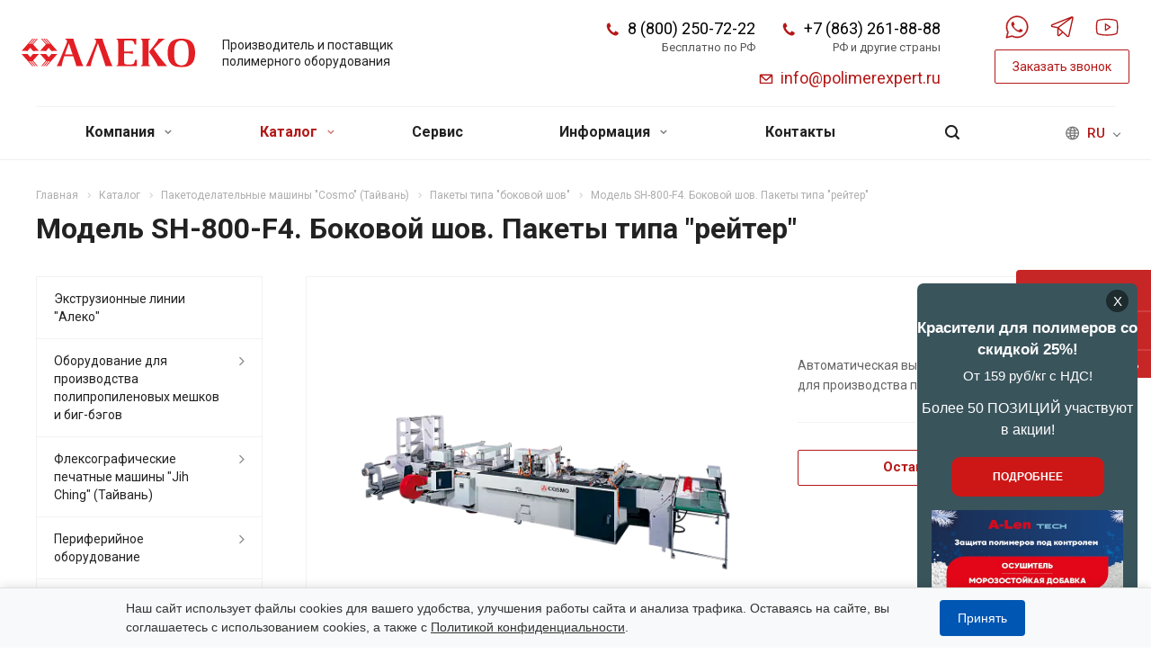

--- FILE ---
content_type: text/html; charset=UTF-8
request_url: https://polimerexpert.ru/catalog/avtomaticheskaya-vysokoskorostnaya-mashina-dlya-proizvodstva-paketov-tipa-reyter/
body_size: 29756
content:
<!DOCTYPE html>
<html xmlns="http://www.w3.org/1999/xhtml" xml:lang="ru" lang="ru" class="  ">
	<head>

		<meta name="yandex-verification" content="8c59274d696a0c2a" />
		<meta name="yandex-verification" content="9c69bf71f69a95d5" />



						<title>Модель SH-800-F4. Боковой шов. Пакеты типа &quot;рейтер&quot;</title>
		<meta name="viewport" content="initial-scale=1.0, width=device-width" />
		<meta name="HandheldFriendly" content="true" />
		<meta name="yes" content="yes" />
		<meta name="apple-mobile-web-app-status-bar-style" content="black" />
		<meta name="SKYPE_TOOLBAR" content="SKYPE_TOOLBAR_PARSER_COMPATIBLE" />
		<meta http-equiv="Content-Type" content="text/html; charset=UTF-8" />
<meta name="keywords" content="услуги москва, готовые решения, allcorp2 агентство, IT компания, разработка сайтов, продвижение сайтов, сайты на битрикс" />
<meta name="description" content="Ознакомьтесь с каталогом нашей компании. У нас Вы можете найти: шредеры, дробилки, экструдеры, ламинационные машины и мн. др." />
<link href="https://fonts.googleapis.com/css?family=Roboto:300italic,400italic,500italic,700italic,400,300,500,700subset=latin,cyrillic-ext"  rel="stylesheet" />
<link href="/bitrix/cache/css/s1/aspro-allcorp2/page_de0ea7c62dee819208c53d695baea630/page_de0ea7c62dee819208c53d695baea630_v1.css?17683087485226"  rel="stylesheet" />
<link href="/bitrix/cache/css/s1/aspro-allcorp2/template_ca03d8c10d28558f0aea42455a8343e4/template_ca03d8c10d28558f0aea42455a8343e4_v1.css?1768807952763121"  data-template-style="true" rel="stylesheet" />
<script>if(!window.BX)window.BX={};if(!window.BX.message)window.BX.message=function(mess){if(typeof mess==='object'){for(let i in mess) {BX.message[i]=mess[i];} return true;}};</script>
<script>(window.BX||top.BX).message({"JS_CORE_LOADING":"Загрузка...","JS_CORE_NO_DATA":"- Нет данных -","JS_CORE_WINDOW_CLOSE":"Закрыть","JS_CORE_WINDOW_EXPAND":"Развернуть","JS_CORE_WINDOW_NARROW":"Свернуть в окно","JS_CORE_WINDOW_SAVE":"Сохранить","JS_CORE_WINDOW_CANCEL":"Отменить","JS_CORE_WINDOW_CONTINUE":"Продолжить","JS_CORE_H":"ч","JS_CORE_M":"м","JS_CORE_S":"с","JSADM_AI_HIDE_EXTRA":"Скрыть лишние","JSADM_AI_ALL_NOTIF":"Показать все","JSADM_AUTH_REQ":"Требуется авторизация!","JS_CORE_WINDOW_AUTH":"Войти","JS_CORE_IMAGE_FULL":"Полный размер"});</script>

<script src="/bitrix/js/main/core/core.min.js?1757442871229643"></script>

<script>BX.Runtime.registerExtension({"name":"main.core","namespace":"BX","loaded":true});</script>
<script>BX.setJSList(["\/bitrix\/js\/main\/core\/core_ajax.js","\/bitrix\/js\/main\/core\/core_promise.js","\/bitrix\/js\/main\/polyfill\/promise\/js\/promise.js","\/bitrix\/js\/main\/loadext\/loadext.js","\/bitrix\/js\/main\/loadext\/extension.js","\/bitrix\/js\/main\/polyfill\/promise\/js\/promise.js","\/bitrix\/js\/main\/polyfill\/find\/js\/find.js","\/bitrix\/js\/main\/polyfill\/includes\/js\/includes.js","\/bitrix\/js\/main\/polyfill\/matches\/js\/matches.js","\/bitrix\/js\/ui\/polyfill\/closest\/js\/closest.js","\/bitrix\/js\/main\/polyfill\/fill\/main.polyfill.fill.js","\/bitrix\/js\/main\/polyfill\/find\/js\/find.js","\/bitrix\/js\/main\/polyfill\/matches\/js\/matches.js","\/bitrix\/js\/main\/polyfill\/core\/dist\/polyfill.bundle.js","\/bitrix\/js\/main\/core\/core.js","\/bitrix\/js\/main\/polyfill\/intersectionobserver\/js\/intersectionobserver.js","\/bitrix\/js\/main\/lazyload\/dist\/lazyload.bundle.js","\/bitrix\/js\/main\/polyfill\/core\/dist\/polyfill.bundle.js","\/bitrix\/js\/main\/parambag\/dist\/parambag.bundle.js"]);
</script>
<script>(window.BX||top.BX).message({"LANGUAGE_ID":"ru","FORMAT_DATE":"DD.MM.YYYY","FORMAT_DATETIME":"DD.MM.YYYY HH:MI:SS","COOKIE_PREFIX":"BITRIX_SM","SERVER_TZ_OFFSET":"10800","UTF_MODE":"Y","SITE_ID":"s1","SITE_DIR":"\/","USER_ID":"","SERVER_TIME":1769468216,"USER_TZ_OFFSET":0,"USER_TZ_AUTO":"Y","bitrix_sessid":"02a8fc288c9b27296ecb4f42969ddbd1"});</script>


<script src="/bitrix/js/main/jquery/jquery-2.2.4.min.js?175744227985578"></script>
<script src="/bitrix/js/main/ajax.min.js?175744227822194"></script>
<script>BX.setCSSList(["\/bitrix\/templates\/aspro-allcorp2\/components\/bitrix\/news.detail\/catalog\/style.css","\/bitrix\/templates\/aspro-allcorp2\/css\/bootstrap.css","\/bitrix\/templates\/aspro-allcorp2\/css\/fonts\/font-awesome\/css\/font-awesome.min.css","\/bitrix\/templates\/aspro-allcorp2\/vendor\/flexslider\/flexslider.css","\/bitrix\/templates\/aspro-allcorp2\/css\/jquery.fancybox.css","\/bitrix\/templates\/aspro-allcorp2\/css\/theme-elements.css","\/bitrix\/templates\/aspro-allcorp2\/css\/theme-responsive.css","\/bitrix\/templates\/aspro-allcorp2\/css\/jquery.mCustomScrollbar.min.css","\/bitrix\/templates\/aspro-allcorp2\/css\/print.css","\/bitrix\/templates\/aspro-allcorp2\/css\/animation\/animate.min.css","\/bitrix\/templates\/aspro-allcorp2\/css\/animation\/animation_ext.css","\/bitrix\/templates\/.default\/ajax\/ajax.css","\/bitrix\/templates\/aspro-allcorp2\/css\/width-3.css","\/bitrix\/templates\/aspro-allcorp2\/css\/font-10.css","\/bitrix\/templates\/aspro-allcorp2\/css\/page-title-1.css","\/bitrix\/templates\/aspro-allcorp2\/styles.css","\/bitrix\/templates\/aspro-allcorp2\/template_styles.css","\/bitrix\/templates\/aspro-allcorp2\/css\/super.css","\/bitrix\/templates\/aspro-allcorp2\/css\/contacts.css","\/bitrix\/templates\/aspro-allcorp2\/css\/responsive.css","\/bitrix\/templates\/aspro-allcorp2\/themes\/5\/colors.css","\/bitrix\/templates\/aspro-allcorp2\/bg_color\/light\/bgcolors.css","\/bitrix\/templates\/aspro-allcorp2\/css\/custom.css"]);</script>
<script src="https://www.google.com/recaptcha/api.js?render=6LdJfhAjAAAAALy0nk6w5XmmGh_4o8WRahKQJmXS"></script>
<script>window.recaptcha = { siteKey: "6LdJfhAjAAAAALy0nk6w5XmmGh_4o8WRahKQJmXS", tokenLifeTime: 100 };</script>
<script src="/bitrix/js/b01110011.recaptcha/script.js"></script>
<style>.grecaptcha-badge {display: none;}</style>
<script>BX.message({'JS_REQUIRED':'Заполните это поле!','JS_FORMAT':'Неверный формат!','JS_FILE_EXT':'Недопустимое расширение файла!','JS_PASSWORD_COPY':'Пароли не совпадают!','JS_PASSWORD_LENGTH':'Минимум 6 символов!','JS_ERROR':'Неверно заполнено поле!','JS_FILE_SIZE':'Максимальный размер 5мб!','JS_FILE_BUTTON_NAME':'Выберите файл','JS_FILE_DEFAULT':'Файл не найден','JS_DATE':'Некорректная дата!','JS_DATETIME':'Некорректная дата/время!','JS_REQUIRED_LICENSES':'Согласитесь с условиями','S_CALLBACK':'Заказать звонок','S_QUESTION':'Задать вопрос','S_ASK_QUESTION':'Задать вопрос','ERROR_INCLUDE_MODULE_DIGITAL_TITLE':'Ошибка подключения модуля &laquo;Аспро: Digital-компания&raquo;','ERROR_INCLUDE_MODULE_DIGITAL_TEXT':'Ошибка подключения модуля &laquo;Аспро: Digital-компания&raquo;.<br />Пожалуйста установите модуль и повторите попытку','S_SERVICES':'Наши услуги','S_SERVICES_SHORT':'Услуги','S_TO_ALL_SERVICES':'Все услуги','S_CATALOG':'Каталог товаров','S_CATALOG_SHORT':'Каталог','S_TO_ALL_CATALOG':'Весь каталог','S_CATALOG_FAVORITES':'Наши товары','S_CATALOG_FAVORITES_SHORT':'Товары','S_NEWS':'Новости','S_TO_ALL_NEWS':'Все новости','S_COMPANY':'О компании','S_OTHER':'Прочее','S_CONTENT':'Контент','T_JS_ARTICLE':'Артикул: ','T_JS_NAME':'Наименование: ','T_JS_PRICE':'Цена: ','T_JS_QUANTITY':'Количество: ','T_JS_SUMM':'Сумма: ','FANCY_CLOSE':'Закрыть','FANCY_NEXT':'Вперед','FANCY_PREV':'Назад','CUSTOM_COLOR_CHOOSE':'Выбрать','CUSTOM_COLOR_CANCEL':'Отмена','S_MOBILE_MENU':'Меню','DIGITAL_T_MENU_BACK':'Назад','DIGITAL_T_MENU_CALLBACK':'Обратная связь','DIGITAL_T_MENU_CONTACTS_TITLE':'Будьте на связи','TITLE_BASKET':'В корзине товаров на #SUMM#','BASKET_SUMM':'#SUMM#','EMPTY_BASKET':'Корзина пуста','TITLE_BASKET_EMPTY':'Корзина пуста','BASKET':'Корзина','SEARCH_TITLE':'Поиск','SOCIAL_TITLE':'Оставайтесь на связи','LOGIN':'Войти','MY_CABINET':'Мой кабинет','SUBSCRIBE_TITLE':'Будьте всегда в курсе','HEADER_SCHEDULE':'Время работы','SEO_TEXT':'SEO описание','COMPANY_IMG':'Картинка компании','COMPANY_TEXT':'Описание компании','JS_RECAPTCHA_ERROR':'Пройдите проверку','JS_PROCESSING_ERROR':'Согласитесь с условиями!','CONFIG_SAVE_SUCCESS':'Настройки сохранены','CONFIG_SAVE_FAIL':'Ошибка сохранения настроек','RELOAD_PAGE':'Обновить страницу','REFRESH':'Поменять картинку','RECAPTCHA_TEXT':'Подтвердите, что вы не робот'})</script>
<link rel="shortcut icon" href="/favicon.ico?1757442289" type="image/x-icon" />
<link rel="apple-touch-icon" sizes="180x180" href="/upload/CAllcorp2/7c7/zmsb54v888tse5uy0ehm8p8j67xlviob.ico" />
<meta property="og:description" content="Автоматическая высокоскоростная машина для производства пакетов типа "рейтер"" />
<meta property="og:image" content="https://polimerexpert.ru:443/upload/iblock/232/u7gx7d23rwvu6mhh2dkk1gxhvnicam1n.png" />
<link rel="image_src" href="https://polimerexpert.ru:443/upload/iblock/232/u7gx7d23rwvu6mhh2dkk1gxhvnicam1n.png"  />
<meta property="og:title" content="Модель SH-800-F4. Боковой шов. Пакеты типа &quot;рейтер&quot;" />
<meta property="og:type" content="website" />
<meta property="og:url" content="https://polimerexpert.ru:443/catalog/avtomaticheskaya-vysokoskorostnaya-mashina-dlya-proizvodstva-paketov-tipa-reyter/" />



<script src="/bitrix/templates/aspro-allcorp2/js/jquery.actual.min.js?17574422771239"></script>
<script src="/bitrix/templates/aspro-allcorp2/js/jquery.fancybox.min.js?175744227722989"></script>
<script src="/bitrix/templates/aspro-allcorp2/vendor/jquery.easing.js?17574422778097"></script>
<script src="/bitrix/templates/aspro-allcorp2/vendor/jquery.appear.js?17574422773188"></script>
<script src="/bitrix/templates/aspro-allcorp2/vendor/jquery.cookie.js?17574422772247"></script>
<script src="/bitrix/templates/aspro-allcorp2/vendor/bootstrap.js?175744227727908"></script>
<script src="/bitrix/templates/aspro-allcorp2/vendor/flexslider/jquery.flexslider.min.js?175744227722239"></script>
<script src="/bitrix/templates/aspro-allcorp2/vendor/jquery.validate.min.js?175744227722254"></script>
<script src="/bitrix/templates/aspro-allcorp2/js/jquery.uniform.min.js?17574422778308"></script>
<script src="/bitrix/templates/aspro-allcorp2/js/jquery-ui.min.js?175744227732162"></script>
<script src="/bitrix/templates/aspro-allcorp2/js/jqModal.min.js?17574422772622"></script>
<script src="/bitrix/templates/aspro-allcorp2/js/detectmobilebrowser.js?17574422772203"></script>
<script src="/bitrix/templates/aspro-allcorp2/js/matchMedia.min.js?1757442277592"></script>
<script src="/bitrix/templates/aspro-allcorp2/js/jquery.alphanumeric.min.js?1757442277942"></script>
<script src="/bitrix/templates/aspro-allcorp2/js/jquery.autocomplete.min.js?175744227712531"></script>
<script src="/bitrix/templates/aspro-allcorp2/js/jquery.mousewheel.min.js?17574422772609"></script>
<script src="/bitrix/templates/aspro-allcorp2/js/jquery.mCustomScrollbar.min.js?175744227739873"></script>
<script src="/bitrix/templates/aspro-allcorp2/js/jquery.mobile.custom.touch.min.js?17574422777784"></script>
<script src="/bitrix/templates/aspro-allcorp2/js/general.min.js?175744227789775"></script>
<script src="/bitrix/templates/aspro-allcorp2/js/scrollTabs.min.js?17574422777221"></script>
<script src="/bitrix/templates/aspro-allcorp2/js/custom.js?1757442277100"></script>
<script src="/bitrix/components/bitrix/search.title/script.min.js?17574428486543"></script>
<script src="/bitrix/templates/aspro-allcorp2/components/bitrix/search.title/fixed/script.min.js?17574422776277"></script>
<script src="/bitrix/templates/aspro-allcorp2/js/jquery.inputmask.bundle.min.js?175744227770933"></script>
<script src="/bitrix/templates/aspro-allcorp2/js/sly.min.js?175744227718039"></script>
<script src="/bitrix/templates/aspro-allcorp2/vendor/jquery.bxslider.min.js?175744227723647"></script>
<script src="/bitrix/templates/aspro-allcorp2/components/bitrix/news.detail/catalog/script.min.js?17574422772750"></script>

		
				
				<meta name="yandex-verification" content="cea0932333aa517f" />

		<!-- Top.Mail.Ru counter -->
<script>
var _tmr = window._tmr || (window._tmr = []);
_tmr.push({id: "3501050", type: "pageView", start: (new Date()).getTime()});
(function (d, w, id) {
  if (d.getElementById(id)) return;
  var ts = d.createElement("script"); ts.type = "text/javascript"; ts.async = true; ts.id = id;
  ts.src = "https://top-fwz1.mail.ru/js/code.js";
  var f = function () {var s = d.getElementsByTagName("script")[0]; s.parentNode.insertBefore(ts, s);};
  if (w.opera == "[object Opera]") { d.addEventListener("DOMContentLoaded", f, false); } else { f(); }
})(document, window, "tmr-code");
</script>
<noscript><div><img src="https://top-fwz1.mail.ru/counter?id=3501050;js=na" style="position:absolute;left:-9999px;" alt="Top.Mail.Ru" /></div></noscript>
<!-- /Top.Mail.Ru counter -->

<!-- Yandex.Metrika counter -->
<script >
   (function(m,e,t,r,i,k,a){m[i]=m[i]||function(){(m[i].a=m[i].a||[]).push(arguments)};
   m[i].l=1*new Date();
   for (var j = 0; j < document.scripts.length; j++) {if (document.scripts[j].src === r) { return; }}
   k=e.createElement(t),a=e.getElementsByTagName(t)[0],k.async=1,k.src=r,a.parentNode.insertBefore(k,a)})
   (window, document, "script", "https://mc.yandex.ru/metrika/tag.js", "ym");

   ym(18148594, "init", {
        clickmap:true,
        trackLinks:true,
        accurateTrackBounce:true,
        webvisor:true
   });
</script>
<noscript><div><img src="https://mc.yandex.ru/watch/18148594" style="position:absolute; left:-9999px;" alt="" /></div></noscript>
<!-- /Yandex.Metrika counter -->


	</head>
	<body class="  header_nopacity header_fill_light side_left all_title_1 mfixed_N mfixed_view_always mheader-v1 footer-v1 fill_bg_n header-vcustom title-v1 with_phones">

		<div id="panel"></div>
		
		
				<script>
		var arBasketItems = {};
		var arAllcorp2Options = ({
			'SITE_DIR' : '/',
			'SITE_ID' : 's1',
			'SITE_TEMPLATE_PATH' : '/bitrix/templates/aspro-allcorp2',
			'SITE_ADDRESS' : "'polimerexpert.ru'",
			'THEME' : ({
				'THEME_SWITCHER' : 'N',
				'BASE_COLOR' : '5',
				'BASE_COLOR_CUSTOM' : 'b41818',
				'LOGO_IMAGE' : '/upload/CAllcorp2/1e7/j2ueckowxdy9e0l53fbwguydmhmz24xy.svg',
				'LOGO_IMAGE_LIGHT' : '',
				'TOP_MENU' : '',
				'TOP_MENU_FIXED' : 'Y',
				'COLORED_LOGO' : 'N',
				'SIDE_MENU' : 'LEFT',
				'SCROLLTOTOP_TYPE' : 'ROUND_COLOR',
				'SCROLLTOTOP_POSITION' : 'PADDING',
				'SCROLLTOTOP_POSITION_RIGHT' : '',
				'SCROLLTOTOP_POSITION_BOTTOM' : '',
				'CAPTCHA_FORM_TYPE' : 'N',
				'PHONE_MASK' : '+7 (999) 999-99-99',
				'VALIDATE_PHONE_MASK' : '^[+][0-9] [(][0-9]{3}[)] [0-9]{3}[-][0-9]{2}[-][0-9]{2}$',
				'DATE_MASK' : 'dd.mm.yyyy',
				'DATE_PLACEHOLDER' : 'дд.мм.гггг',
				'VALIDATE_DATE_MASK' : '^[0-9]{1,2}\.[0-9]{1,2}\.[0-9]{4}$',
				'DATETIME_MASK' : 'dd.mm.yyyy h:s',
				'DATETIME_PLACEHOLDER' : 'дд.мм.гггг чч:мм',
				'VALIDATE_DATETIME_MASK' : '^[0-9]{1,2}\.[0-9]{1,2}\.[0-9]{4} [0-9]{1,2}\:[0-9]{1,2}$',
				'VALIDATE_FILE_EXT' : 'png|jpg|jpeg|gif|doc|docx|xls|xlsx|txt|pdf|odt|rtf',
				'SOCIAL_VK' : 'https://vk.com',
				'SOCIAL_FACEBOOK' : '',
				'SOCIAL_TWITTER' : '',
				'SOCIAL_YOUTUBE' : 'https://www.youtube.com',
				'SOCIAL_ODNOKLASSNIKI' : '',
				'SOCIAL_GOOGLEPLUS' : '',
				'BANNER_WIDTH' : '',
				'TEASERS_INDEX' : 'N',
				'CATALOG_INDEX' : 'N',
				'PORTFOLIO_INDEX' : 'N',
				'INSTAGRAMM_INDEX' : 'N',
				'BIGBANNER_ANIMATIONTYPE' : 'SLIDE_HORIZONTAL',
				'BIGBANNER_SLIDESSHOWSPEED' : '5000',
				'BIGBANNER_ANIMATIONSPEED' : '600',
				'PARTNERSBANNER_SLIDESSHOWSPEED' : '5000',
				'PARTNERSBANNER_ANIMATIONSPEED' : '600',
				'ORDER_VIEW' : 'N',
				'ORDER_BASKET_VIEW' : 'FLY',
				'URL_BASKET_SECTION' : '/cart/',
				'URL_ORDER_SECTION' : '/cart/order/',
				'PAGE_WIDTH' : '3',
				'PAGE_CONTACTS' : '2',
				'CATALOG_BLOCK_TYPE' : 'catalog_table',
				'HEADER_TYPE' : 'custom',
				'HEADER_TOP_LINE' : '',
				'HEADER_FIXED' : '2',
				'HEADER_MOBILE' : '1',
				'HEADER_MOBILE_MENU' : '1',
				'HEADER_MOBILE_MENU_SHOW_TYPE' : '',
				'TYPE_SEARCH' : 'fixed',
				'PAGE_TITLE' : '1',
				'INDEX_TYPE' : 'index1',
				'FOOTER_TYPE' : '1',
				'REGIONALITY_SEARCH_ROW' : 'N',
				'FOOTER_TYPE' : '1',
				'PRINT_BUTTON' : 'N',
				'SHOW_SMARTFILTER' : 'N',
				'LICENCE_CHECKED' : 'Y',
				'FILTER_VIEW' : 'VERTICAL',
				'YA_GOLAS' : 'Y',
				'YA_COUNTER_ID' : '18148594',
				'USE_FORMS_GOALS' : 'SINGLE',
				'USE_SALE_GOALS' : 'Y',
				'USE_DEBUG_GOALS' : 'N',
				'DEFAULT_MAP_MARKET' : 'N',
				'IS_BASKET_PAGE' : '',
				'IS_ORDER_PAGE' : '',
				'COMPACT_FOOTER_MOBILE' : 'Y',
			}),
			"PRESETS": [{'ID':'968','TITLE':'Тип 1','DESCRIPTION':'','IMG':'/bitrix/images/aspro.allcorp2/themes/preset968_1573817463.png','OPTIONS':{'THEME_SWITCHER':'Y','BASE_COLOR':'10','BASE_COLOR_CUSTOM':'0088cc','SHOW_BG_BLOCK':'N','COLORED_LOGO':'Y','PAGE_WIDTH':'3','FONT_STYLE':'10','MENU_COLOR':'NONE','LEFT_BLOCK':'1','SIDE_MENU':'LEFT','H1_STYLE':'2','TYPE_SEARCH':'fixed','PAGE_TITLE':'5','HOVER_TYPE_IMG':'blink','SHOW_LICENCE':'Y','MAX_DEPTH_MENU':'3','HIDE_SITE_NAME_TITLE':'Y','SHOW_CALLBACK':'Y','PRINT_BUTTON':'N','USE_GOOGLE_RECAPTCHA':'N','GOOGLE_RECAPTCHA_SHOW_LOGO':'Y','HIDDEN_CAPTCHA':'Y','INSTAGRAMM_WIDE_BLOCK':'N','BIGBANNER_HIDEONNARROW':'N','INDEX_TYPE':{'VALUE':'index1','SUB_PARAMS':{'BIG_BANNER_INDEX':'Y','FLOAT_BANNERS_INDEX':{'VALUE':'Y','TEMPLATE':'front-banners-float'},'CATALOG_SECTIONS_INDEX':'Y','TEASERS_INDEX':'Y','NEWS_INDEX':'Y','BLOG_INDEX':'Y','PORTFOLIO_INDEX':{'VALUE':'N','TEMPLATE':'front-projects_1'},'CATALOG_INDEX':'Y','REVIEWS_INDEX':'Y','INSTAGRAMM_INDEX':'Y','COMPANY_INDEX':'Y','PARTNERS_INDEX':'Y','MAP_INDEX':'N'},'ORDER':'BIG_BANNER_INDEX,FLOAT_BANNERS_INDEX,CATALOG_SECTIONS_INDEX,CATALOG_INDEX,TEASERS_INDEX,NEWS_INDEX,BLOG_INDEX,PORTFOLIO_INDEX,REVIEWS_INDEX,INSTAGRAMM_INDEX,COMPANY_INDEX,PARTNERS_INDEX,MAP_INDEX'},'FRONT_PAGE_BRANDS':'brands_slider','FRONT_PAGE_SECTIONS':'front_sections_only','TOP_MENU_FIXED':'Y','HEADER_TYPE':'1','USE_REGIONALITY':'Y','FILTER_VIEW':'COMPACT','SEARCH_VIEW_TYPE':'with_filter','USE_FAST_VIEW_PAGE_DETAIL':'fast_view_1','SHOW_TOTAL_SUMM':'Y','CHANGE_TITLE_ITEM':'N','VIEW_TYPE_HIGHLOAD_PROP':'N','SHOW_HEADER_GOODS':'Y','SEARCH_HIDE_NOT_AVAILABLE':'N','LEFT_BLOCK_CATALOG_ICONS':'N','SHOW_CATALOG_SECTIONS_ICONS':'Y','LEFT_BLOCK_CATALOG_DETAIL':'Y','CATALOG_COMPARE':'Y','CATALOG_PAGE_DETAIL':'element_1','SHOW_BREADCRUMBS_CATALOG_SUBSECTIONS':'Y','SHOW_BREADCRUMBS_CATALOG_CHAIN':'H1','TYPE_SKU':'TYPE_1','DETAIL_PICTURE_MODE':'POPUP','MENU_POSITION':'LINE','MENU_TYPE_VIEW':'HOVER','VIEWED_TYPE':'LOCAL','VIEWED_TEMPLATE':'HORIZONTAL','USE_WORD_EXPRESSION':'Y','ORDER_BASKET_VIEW':'FLY','ORDER_BASKET_COLOR':'DARK','SHOW_BASKET_ONADDTOCART':'Y','SHOW_BASKET_PRINT':'Y','SHOW_BASKET_ON_PAGES':'N','USE_PRODUCT_QUANTITY_LIST':'Y','USE_PRODUCT_QUANTITY_DETAIL':'Y','ONE_CLICK_BUY_CAPTCHA':'N','SHOW_ONECLICKBUY_ON_BASKET_PAGE':'Y','ONECLICKBUY_SHOW_DELIVERY_NOTE':'N','PAGE_CONTACTS':'3','CONTACTS_USE_FEEDBACK':'Y','CONTACTS_USE_MAP':'Y','BLOG_PAGE':'list_elements_2','PROJECTS_PAGE':'list_elements_2','NEWS_PAGE':'list_elements_2','STAFF_PAGE':'list_elements_1','PARTNERS_PAGE':'list_elements_1','PARTNERS_PAGE_DETAIL':'element_4','VACANCY_PAGE':'list_elements_1','LICENSES_PAGE':'list_elements_1','FOOTER_TYPE':'1','ADV_TOP_HEADER':'N','ADV_TOP_UNDERHEADER':'N','ADV_SIDE':'Y','ADV_CONTENT_TOP':'N','ADV_CONTENT_BOTTOM':'N','ADV_FOOTER':'N','HEADER_MOBILE_FIXED':'Y','HEADER_MOBILE':'1','HEADER_MOBILE_MENU':'2','HEADER_MOBILE_MENU_OPEN':'1','PERSONAL_ONEFIO':'Y','LOGIN_EQUAL_EMAIL':'N','YA_GOALS':'N','YANDEX_ECOMERCE':'N','GOOGLE_ECOMERCE':'N','CALLBACK_BUTTON':'Y','RIGHT_FORM_BLOCK':'Y','USE_BITRIX_FORM':'Y','USE_LAZY_LOAD':'Y','VIEW_TYPE_LEFT_BLOCK':'with_tizers','COUNT_ITEMS_IN_LINE_MENU':'4','ORDER_VIEW':'Y','SHOW_SMARTFILTER':'Y','SHOW_LEFT_BLOCK':'Y','SECTIONS_TYPE_VIEW_CATALOG':'sections_2','SECTION_TYPE_VIEW_CATALOG':'section_2','ELEMENTS_TABLE_TYPE_VIEW':'catalog_table_2','SECTIONS_TYPE_VIEW':'sections_1','SECTION_TYPE_VIEW':'section_2','ELEMENTS_PAGE':'list_elements_1','ELEMENT_PAGE_DETAIL':'element_1','ELEMENTS_PROJECT_PAGE':'list_elements_2','SHOW_PROJECTS_MAP':'Y','SHOW_PROJECTS_MAP_DETAIL':'Y','COMPACT_MOBILE_MENU':'Y','FIXED_MOBILE_MENU':'Y','BIGBANNER_MOBILE':'3','CATALOG_SECTIONS_COMPACT_VIEW_MOBILE':'N','COMPACT_FOOTER_MOBILE':'Y','CABINET':'Y','YA_GOLAS':'N','CATALOG_SECTIONS_COMPACT_VIEW_MOBILE_MAINPAGE':'N','CATALOG_SECTIONS_COMPACT_VIEW_MOBILE_PRODUCT':'N'}},{'ID':'983','TITLE':'Тип 2','DESCRIPTION':'','IMG':'/bitrix/images/aspro.allcorp2/themes/preset983_1573819403.png','OPTIONS':{'BASE_COLOR':'4','BASE_COLOR_CUSTOM':'de002b','SHOW_BG_BLOCK':'N','FONT_STYLE':'10','PAGE_WIDTH':'3','H1_STYLE':'2','PAGE_TITLE':'1','HOVER_TYPE_IMG':'blink','SHOW_LICENCE':'Y','PRINT_BUTTON':'N','CALLBACK_BUTTON':'Y','RIGHT_FORM_BLOCK':'Y','USE_BITRIX_FORM':'Y','USE_LAZY_LOAD':'Y','INDEX_TYPE':{'VALUE':'index2','SUB_PARAMS':{'BIG_BANNER_INDEX':'Y','PORTFOLIO_INDEX':{'VALUE':'Y','TEMPLATE':'front-projects_2'},'CATALOG_SECTIONS_INDEX':'N','TEASERS_INDEX':'Y','NEWS_INDEX':'N','BLOG_INDEX':'N','CATALOG_INDEX':'Y','FLOAT_BANNERS_INDEX':{'VALUE':'N','TEMPLATE':'front-services_3'},'REVIEWS_INDEX':'Y','INSTAGRAMM_INDEX':'Y','COMPANY_INDEX':'N','PARTNERS_INDEX':'N','MAP_INDEX':'N'},'ORDER':'BIG_BANNER_INDEX,PORTFOLIO_INDEX,CATALOG_SECTIONS_INDEX,NEWS_INDEX,BLOG_INDEX,CATALOG_INDEX,TEASERS_INDEX,FLOAT_BANNERS_INDEX,REVIEWS_INDEX,INSTAGRAMM_INDEX,COMPANY_INDEX,PARTNERS_INDEX,MAP_INDEX'},'TOP_MENU_FIXED':'Y','MENU_COLOR':'LIGHT','HEADER_TYPE':'2','SIDE_MENU':'LEFT','VIEW_TYPE_LEFT_BLOCK':'with_tizers','SHOW_CATALOG_SECTIONS_ICONS':'Y','COUNT_ITEMS_IN_LINE_MENU':'4','USE_REGIONALITY':'Y','ORDER_VIEW':'Y','SHOW_SMARTFILTER':'Y','SHOW_LEFT_BLOCK':'Y','SECTIONS_TYPE_VIEW_CATALOG':'sections_2','SECTION_TYPE_VIEW_CATALOG':'section_2','ELEMENTS_TABLE_TYPE_VIEW':'catalog_table_2','CATALOG_PAGE_DETAIL':'element_1','SECTIONS_TYPE_VIEW':'sections_1','SECTION_TYPE_VIEW':'section_2','ELEMENTS_PAGE':'list_elements_1','ELEMENT_PAGE_DETAIL':'element_1','ELEMENTS_PROJECT_PAGE':'list_elements_2','SHOW_PROJECTS_MAP':'Y','SHOW_PROJECTS_MAP_DETAIL':'Y','PAGE_CONTACTS':'3','BLOG_PAGE':'list_elements_2','NEWS_PAGE':'list_elements_2','STAFF_PAGE':'list_elements_1','PARTNERS_PAGE':'list_elements_1','VACANCY_PAGE':'list_elements_1','LICENSES_PAGE':'list_elements_1','FOOTER_TYPE':'3','ADV_TOP_HEADER':'N','ADV_TOP_UNDERHEADER':'N','ADV_SIDE':'Y','ADV_CONTENT_TOP':'N','ADV_CONTENT_BOTTOM':'N','ADV_FOOTER':'N','HEADER_MOBILE_FIXED':'Y','HEADER_MOBILE':'1','HEADER_MOBILE_MENU':'2','COMPACT_MOBILE_MENU':'Y','HEADER_MOBILE_MENU_OPEN':'1','BIGBANNER_MOBILE':'3','CATALOG_SECTIONS_COMPACT_VIEW_MOBILE_MAINPAGE':'N','CATALOG_SECTIONS_COMPACT_VIEW_MOBILE_PRODUCT':'N','COMPACT_FOOTER_MOBILE':'Y','CABINET':'Y','LOGIN_EQUAL_EMAIL':'N','YA_GOLAS':'N'}},{'ID':'521','TITLE':'Тип 3','DESCRIPTION':'','IMG':'/bitrix/images/aspro.allcorp2/themes/preset521_1573819598.png','OPTIONS':{'BASE_COLOR':'13','BASE_COLOR_CUSTOM':'0fa8ae','SHOW_BG_BLOCK':'N','FONT_STYLE':'4','PAGE_WIDTH':'3','H1_STYLE':'2','PAGE_TITLE':'1','HOVER_TYPE_IMG':'blink','SHOW_LICENCE':'Y','PRINT_BUTTON':'N','CALLBACK_BUTTON':'Y','RIGHT_FORM_BLOCK':'Y','USE_BITRIX_FORM':'Y','USE_LAZY_LOAD':'Y','INDEX_TYPE':{'VALUE':'index3','SUB_PARAMS':{'BIG_BANNER_INDEX':'Y','TEASERS_INDEX':'Y','FLOAT_BANNERS_INDEX':{'VALUE':'Y','TEMPLATE':'front-services_2'},'COMPANY_INDEX':'N','CATALOG_INDEX':'Y','PORTFOLIO_INDEX':{'VALUE':'Y','TEMPLATE':'front-projects_2'},'MAP_INDEX':'Y'},'ORDER':'BIG_BANNER_INDEX,PORTFOLIO_INDEX,CATALOG_SECTIONS_INDEX,NEWS_INDEX,BLOG_INDEX,CATALOG_INDEX,TEASERS_INDEX,FLOAT_BANNERS_INDEX,REVIEWS_INDEX,INSTAGRAMM_INDEX,COMPANY_INDEX,PARTNERS_INDEX,MAP_INDEX'},'TOP_MENU_FIXED':'Y','MENU_COLOR':'NONE','HEADER_TYPE':'1','SIDE_MENU':'LEFT','VIEW_TYPE_LEFT_BLOCK':'with_tizers','SHOW_CATALOG_SECTIONS_ICONS':'Y','COUNT_ITEMS_IN_LINE_MENU':'4','USE_REGIONALITY':'Y','ORDER_VIEW':'Y','SHOW_SMARTFILTER':'Y','SHOW_LEFT_BLOCK':'Y','SECTIONS_TYPE_VIEW_CATALOG':'sections_2','SECTION_TYPE_VIEW_CATALOG':'section_2','ELEMENTS_TABLE_TYPE_VIEW':'catalog_table_2','CATALOG_PAGE_DETAIL':'element_1','SECTIONS_TYPE_VIEW':'sections_1','SECTION_TYPE_VIEW':'section_2','ELEMENTS_PAGE':'list_elements_1','ELEMENT_PAGE_DETAIL':'element_1','ELEMENTS_PROJECT_PAGE':'list_elements_2','SHOW_PROJECTS_MAP':'Y','SHOW_PROJECTS_MAP_DETAIL':'Y','PAGE_CONTACTS':'3','BLOG_PAGE':'list_elements_2','NEWS_PAGE':'list_elements_2','STAFF_PAGE':'list_elements_1','PARTNERS_PAGE':'list_elements_1','VACANCY_PAGE':'list_elements_1','LICENSES_PAGE':'list_elements_1','FOOTER_TYPE':'5','ADV_TOP_HEADER':'N','ADV_TOP_UNDERHEADER':'N','ADV_SIDE':'Y','ADV_CONTENT_TOP':'N','ADV_CONTENT_BOTTOM':'N','ADV_FOOTER':'N','HEADER_MOBILE_FIXED':'Y','HEADER_MOBILE':'1','HEADER_MOBILE_MENU':'2','COMPACT_MOBILE_MENU':'Y','HEADER_MOBILE_MENU_OPEN':'1','BIGBANNER_MOBILE':'3','CATALOG_SECTIONS_COMPACT_VIEW_MOBILE_MAINPAGE':'N','CATALOG_SECTIONS_COMPACT_VIEW_MOBILE_PRODUCT':'N','COMPACT_FOOTER_MOBILE':'Y','CABINET':'Y','LOGIN_EQUAL_EMAIL':'N','YA_GOLAS':'N'}},{'ID':'223','TITLE':'Тип 4','DESCRIPTION':'','IMG':'/bitrix/images/aspro.allcorp2/themes/preset223_1573885220.png','OPTIONS':{'BASE_COLOR':'3','BASE_COLOR_CUSTOM':'e65100','SHOW_BG_BLOCK':'N','FONT_STYLE':'10','PAGE_WIDTH':'3','H1_STYLE':'2','PAGE_TITLE':'1','HOVER_TYPE_IMG':'blink','SHOW_LICENCE':'Y','PRINT_BUTTON':'N','CALLBACK_BUTTON':'Y','RIGHT_FORM_BLOCK':'Y','USE_BITRIX_FORM':'Y','USE_LAZY_LOAD':'Y','INDEX_TYPE':{'VALUE':'index4','SUB_PARAMS':{'BIG_BANNER_INDEX':'Y','TEASERS_INDEX':'Y','PORTFOLIO_INDEX':{'VALUE':'Y','TEMPLATE':'front-projects_1'},'CATALOG_SECTIONS_INDEX':'N','FLOAT_BANNERS_INDEX':{'VALUE':'Y','TEMPLATE':'front-services_1'},'CATALOG_INDEX':'Y','PARTNERS_INDEX':'Y','INSTAGRAMM_INDEX':'Y','NEWS_INDEX':'Y','REVIEWS_INDEX':'Y','BLOG_INDEX':'N','COMPANY_INDEX':'Y','MAP_INDEX':'Y'},'ORDER':'BIG_BANNER_INDEX,PORTFOLIO_INDEX,CATALOG_SECTIONS_INDEX,NEWS_INDEX,BLOG_INDEX,CATALOG_INDEX,TEASERS_INDEX,FLOAT_BANNERS_INDEX,REVIEWS_INDEX,INSTAGRAMM_INDEX,COMPANY_INDEX,PARTNERS_INDEX,MAP_INDEX'},'TOP_MENU_FIXED':'Y','MENU_COLOR':'COLORED','HEADER_TYPE':'3','SIDE_MENU':'LEFT','VIEW_TYPE_LEFT_BLOCK':'with_tizers','SHOW_CATALOG_SECTIONS_ICONS':'Y','COUNT_ITEMS_IN_LINE_MENU':'4','USE_REGIONALITY':'Y','ORDER_VIEW':'Y','SHOW_SMARTFILTER':'Y','SHOW_LEFT_BLOCK':'Y','SECTIONS_TYPE_VIEW_CATALOG':'sections_2','SECTION_TYPE_VIEW_CATALOG':'section_2','ELEMENTS_TABLE_TYPE_VIEW':'catalog_table_2','CATALOG_PAGE_DETAIL':'element_1','SECTIONS_TYPE_VIEW':'sections_1','SECTION_TYPE_VIEW':'section_2','ELEMENTS_PAGE':'list_elements_1','ELEMENT_PAGE_DETAIL':'element_1','ELEMENTS_PROJECT_PAGE':'list_elements_2','SHOW_PROJECTS_MAP':'Y','SHOW_PROJECTS_MAP_DETAIL':'Y','PAGE_CONTACTS':'3','BLOG_PAGE':'list_elements_2','NEWS_PAGE':'list_elements_2','STAFF_PAGE':'list_elements_1','PARTNERS_PAGE':'list_elements_1','VACANCY_PAGE':'list_elements_1','LICENSES_PAGE':'list_elements_1','FOOTER_TYPE':'4','ADV_TOP_HEADER':'N','ADV_TOP_UNDERHEADER':'N','ADV_SIDE':'Y','ADV_CONTENT_TOP':'N','ADV_CONTENT_BOTTOM':'N','ADV_FOOTER':'N','HEADER_MOBILE_FIXED':'Y','HEADER_MOBILE':'1','HEADER_MOBILE_MENU':'2','COMPACT_MOBILE_MENU':'Y','HEADER_MOBILE_MENU_OPEN':'1','BIGBANNER_MOBILE':'3','CATALOG_SECTIONS_COMPACT_VIEW_MOBILE_MAINPAGE':'N','CATALOG_SECTIONS_COMPACT_VIEW_MOBILE_PRODUCT':'N','COMPACT_FOOTER_MOBILE':'Y','CABINET':'Y','LOGIN_EQUAL_EMAIL':'N','YA_GOLAS':'N'}}],
		});
		if(arAllcorp2Options.SITE_ADDRESS)
			arAllcorp2Options.SITE_ADDRESS = arAllcorp2Options.SITE_ADDRESS.replace(/'/g, "");
		</script>
		<!--'start_frame_cache_options-block'-->			<script>
				var arBasketItems = [];
			</script>
		<!--'end_frame_cache_options-block'-->				



		



				<div class="visible-lg visible-md title-v1" style="position: relative; z-index: 200;">
			<header class="header_custom long ">
    <div class="visible-lg visible-md">
        <div class="header-top">
            <div class="maxwidth-theme">
                <div class="header-line">
					<div class="logo-box">
						<a href="/" class="logo"><img src="/bitrix/templates/aspro-allcorp2/images/logo.svg" alt="Наш прекрасный логотип" /></a>
						<div class="slogan">Производитель и поставщик полимерного оборудования</div>
					</div>
					<div class="contacts-box">
						<div class="phones">
							<a href="tel:88002507222" class="phone">
								<span class="item-icon"><img src="/bitrix/templates/aspro-allcorp2/images/icons/phone.svg" alt=""/></span>
								<span class="item-about">
									<span class="item-value">8 (800) 250-72-22</span>
									<span class="item-label">Бесплатно по РФ</span>
								</span>
							</a>
							<a href="tel:+78632618888" class="phone">
								<span class="item-icon"><img src="/bitrix/templates/aspro-allcorp2/images/icons/phone.svg" alt=""/></span>
								<span class="item-about">
									<span class="item-value">+7 (863) 261-88-88</span>
									<span class="item-label">РФ и другие страны</span>
								</span>
							</a>
						</div>
						<a href="mailto:info@polimerexpert.ru" class="email">
							<span class="item-icon"><img src="/bitrix/templates/aspro-allcorp2/images/icons/email.svg" alt=""/></span>
							<span class="item-value">info@polimerexpert.ru</span>
						</a>
					</div>
					<div class="actions-box">
						<div class="icons-actions">
							<a href="https://api.whatsapp.com/send?phone=79381370360" rel="nofollow" target="_blank" class="item-action">
								<img src="/bitrix/templates/aspro-allcorp2/images/icons/whatsup.svg" alt=""/>
								<img src="/bitrix/templates/aspro-allcorp2/images/icons/whatsup-colored.svg" alt=""/>
							</a>
							<a href="" target="_blank" rel="nofollow" class="item-action">
								<img src="/bitrix/templates/aspro-allcorp2/images/icons/tg.svg" alt=""/>
								<img src="/bitrix/templates/aspro-allcorp2/images/icons/tg-colored.svg" alt=""/>
							</a>
							<a href="https://www.youtube.com/c/АлекоПолимеры" target="_blank" rel="nofollow" class="item-action">
								<img src="/bitrix/templates/aspro-allcorp2/images/icons/youtube.svg" alt=""/>
								<img src="/bitrix/templates/aspro-allcorp2/images/icons/youtube-colored.svg" alt=""/>
							</a>
													</div>
						<button class="callback-action callback-block animate-load colored  btn-transparent-bg btn-default btn" data-event="jqm" data-param-id="27" data-name="callback">Заказать звонок</button>
					</div>
                </div>
            </div>
        </div>    </div>
	    <div class="menu-row with-color bglight colored_dark sliced">
        <div class="maxwidth-theme">
            <div class="col-md-12">
                <div class="right-icons pull-right">
					                    <div class="pull-right">
                        <div class="wrap_icon inner-table-block">
                            <button class="inline-search-show twosmallfont" title="Поиск">
								<i class="svg inline  svg-inline-search" aria-hidden="true" ><svg xmlns="http://www.w3.org/2000/svg" width="16" height="16" viewBox="0 0 16 16">
  <defs>
    <style>
      .stcls-1 {
        fill: #222;
        fill-rule: evenodd;
      }
    </style>
  </defs>
  <path class="stcls-1" d="M15.644,15.644a1.164,1.164,0,0,1-1.646,0l-2.95-2.95a7.036,7.036,0,1,1,1.645-1.645L15.644,14A1.164,1.164,0,0,1,15.644,15.644ZM7,2a5,5,0,1,0,5,5A5,5,0,0,0,7,2Z"/>
</svg>
</i>                            </button>
                        </div>
                    </div>
										<div class="lang-change">
						<div class="item-box">
							<div class="lang-curr">
								<span class="item-icon"><img src="/bitrix/templates/aspro-allcorp2/images/icons/earth.svg" alt="Великая земля" /></span>
								<div class="item-value">
									<!--span>RU</span-->
                                    <a href="/" class="item-link">RU</a>
								</div>
							</div>
							<div class="lang-list">
								<div class="list-item">
									<a href="https://en.polimerexpert.ru/" class="item-link">EN</a>
								</div>
							</div>
						</div>
					</div>
                </div>
                <div class="menu-only">
                    <nav class="mega-menu sliced">
							<div class="table-menu catalog_icons_Y">
		<div class="marker-nav"></div>
		<table>
			<tr>
																			<td class="menu-item unvisible dropdown">
						<div class="wrap">
							<a class="dropdown-toggle" href="/company/">
								Компания								<i class="fa fa-angle-down"></i>
								<div class="line-wrapper"><span class="line"></span></div>
							</a>
															<span class="tail"></span>
								<ul class="dropdown-menu">
																																							<li class=" count_4  ">
																						<a href="/company/index.php" title="О компании">О компании</a>
																					</li>
																																							<li class=" count_4  ">
																						<a href="/company/partners/" title="Партнеры">Партнеры</a>
																					</li>
																																							<li class=" count_4  ">
																						<a href="/company/financial-partners" title="Финансовые партнеры">Финансовые партнеры</a>
																					</li>
																																							<li class=" count_4  ">
																						<a href="/company/requisites/" title="Реквизиты">Реквизиты</a>
																					</li>
																	</ul>
													</div>
					</td>
																			<td class="menu-item unvisible dropdown wide_menu active">
						<div class="wrap">
							<a class="dropdown-toggle" href="/catalog/">
								Каталог								<i class="fa fa-angle-down"></i>
								<div class="line-wrapper"><span class="line"></span></div>
							</a>
															<span class="tail"></span>
								<ul class="dropdown-menu">
																																							<li class=" count_4  has_img">
																								<div class="menu_img"><img src="/upload/resize_cache/iblock/aae/60_60_0/i0yse8hixu33b01taxuwhhqqrq9gvgzo.png" alt="Экструзионные линии &quot;Алеко&quot;" title="Экструзионные линии &quot;Алеко&quot;" /></div>
																																		<a href="/catalog/ekstruzionnye-linii-aleko/" title="Экструзионные линии &quot;Алеко&quot;">Экструзионные линии &quot;Алеко&quot;</a>
																					</li>
																																							<li class=" count_4  has_img">
																								<div class="menu_img"><img src="/upload/resize_cache/iblock/5fb/60_60_0/q9gfs3h8p266jhxzql2gqumuicxy4fra.png" alt="Оборудование для производства полипропиленовых мешков и биг-бэгов" title="Оборудование для производства полипропиленовых мешков и биг-бэгов" /></div>
																																		<a href="/catalog/oborudovanie-dlya-proizvodstva-myagkoy-pp-upakovki/" title="Оборудование для производства полипропиленовых мешков и биг-бэгов">Оборудование для производства полипропиленовых мешков и биг-бэгов</a>
																					</li>
																																							<li class=" count_4  has_img">
																								<div class="menu_img"><img src="/upload/resize_cache/iblock/5a5/60_60_0/9f0ngdgt89du1vne712o6w7be9ld3a3l.png" alt="Флексографические печатные машины &quot;Jih Ching&quot; (Тайвань)" title="Флексографические печатные машины &quot;Jih Ching&quot; (Тайвань)" /></div>
																																		<a href="/catalog/oborudovanie-dlya-fleksograficheskoy-pechati/" title="Флексографические печатные машины &quot;Jih Ching&quot; (Тайвань)">Флексографические печатные машины &quot;Jih Ching&quot; (Тайвань)</a>
																					</li>
																																							<li class=" count_4  has_img">
																								<div class="menu_img"><img src="/upload/resize_cache/iblock/d3d/60_60_0/ycosv3jtul7oyhww2umkv00e6fa3984b.jpg" alt="Периферийное оборудование" title="Периферийное оборудование" /></div>
																																		<a href="/catalog/periferiynoe-oborudovanie/" title="Периферийное оборудование">Периферийное оборудование</a>
																					</li>
																																							<li class=" count_4  has_img">
																								<div class="menu_img"><img src="/upload/resize_cache/iblock/6ce/60_60_0/wemk3fc1vu9fqxjgq4do1zod01yzzq1i.png" alt="Оборудование для вторичной переработки" title="Оборудование для вторичной переработки" /></div>
																																		<a href="/catalog/oborudovanie-dlya-vtorichnoy-pererabotki/" title="Оборудование для вторичной переработки">Оборудование для вторичной переработки</a>
																					</li>
																																							<li class=" count_4  has_img">
																								<div class="menu_img"><img src="/upload/resize_cache/iblock/cca/60_60_0/84vlqywj0g4mi226izkdw525dkd0ke0l.jpg" alt="Компаундеры" title="Компаундеры" /></div>
																																		<a href="/catalog/kompaundery/" title="Компаундеры">Компаундеры</a>
																					</li>
																																							<li class=" count_4  has_img">
																								<div class="menu_img"><img src="/upload/resize_cache/iblock/350/60_60_0/aaeoluverkusl3x9gnjscjx6hqyey2r5.jpg" alt="Пакетоделательные машины &quot;Cosmo&quot; (Тайвань)" title="Пакетоделательные машины &quot;Cosmo&quot; (Тайвань)" /></div>
																																		<a href="/catalog/paketodelatelnye-mashiny-cosmo-tayvan/" title="Пакетоделательные машины &quot;Cosmo&quot; (Тайвань)">Пакетоделательные машины &quot;Cosmo&quot; (Тайвань)</a>
																					</li>
																																							<li class=" count_4  has_img">
																								<div class="menu_img"><img src="/upload/resize_cache/iblock/c62/60_60_0/2mhpc9z12qzvic6v1l6kklni2cf3opbh.png" alt="Системы дозирования &quot;Алеко&quot;" title="Системы дозирования &quot;Алеко&quot;" /></div>
																																		<a href="/catalog/sistemy-dozirovaniya-aleko/" title="Системы дозирования &quot;Алеко&quot;">Системы дозирования &quot;Алеко&quot;</a>
																					</li>
																																							<li class=" count_4  has_img">
																								<div class="menu_img"><img src="/upload/resize_cache/iblock/244/60_60_0/iaw259yrhyi9d1rnzjxrgu57lh4624oo.png" alt="Запчасти" title="Запчасти" /></div>
																																		<a href="/catalog/zapchasti/" title="Запчасти">Запчасти</a>
																					</li>
																																							<li class=" count_4  has_img">
																								<div class="menu_img"><img src="/upload/resize_cache/iblock/59d/60_60_0/ucy9gcw5r8eimd0xaz8cj11e7z5byzez.png" alt="Оборудование для производства стрейч-пленки" title="Оборудование для производства стрейч-пленки" /></div>
																																		<a href="/catalog/oborudovanie-dlya-proizvodstva-streych-plenki/" title="Оборудование для производства стрейч-пленки">Оборудование для производства стрейч-пленки</a>
																					</li>
																																							<li class=" count_4  has_img">
																								<div class="menu_img"><img src="/upload/resize_cache/iblock/633/60_60_0/mldxeuogt8185dfkhq284ta4uqu0vi1m.png" alt="Оборудование для производства ПП, ПЭТ-упаковочной ленты Plasco, Тайвань" title="Оборудование для производства ПП, ПЭТ-упаковочной ленты Plasco, Тайвань" /></div>
																																		<a href="/catalog/oborudovanie-dlya-proizvodstva-pp-pet-upakovochnoy-lenty/" title="Оборудование для производства ПП, ПЭТ-упаковочной ленты Plasco, Тайвань">Оборудование для производства ПП, ПЭТ-упаковочной ленты Plasco, Тайвань</a>
																					</li>
																																							<li class=" count_4  has_img">
																								<div class="menu_img"><img src="/upload/resize_cache/iblock/5be/60_60_0/rrgpn9ux5hs1g18ra3c3gywg3vhicmtf.png" alt="Оборудование для производства ПП, ПЭНД, ПЭТ, ПА моно нитей Plasco, Тайвань" title="Оборудование для производства ПП, ПЭНД, ПЭТ, ПА моно нитей Plasco, Тайвань" /></div>
																																		<a href="/catalog/oborudovanie-dlya-proizvodstva-pp-pend-pet-pa-mono-nitey-plasco-tayvan/" title="Оборудование для производства ПП, ПЭНД, ПЭТ, ПА моно нитей Plasco, Тайвань">Оборудование для производства ПП, ПЭНД, ПЭТ, ПА моно нитей Plasco, Тайвань</a>
																					</li>
																																							<li class=" count_4  has_img">
																								<div class="menu_img"><img src="/upload/resize_cache/iblock/7e9/60_60_0/f51207ojdj4e5eqf345n2fuq78khbn7n.png" alt="Оборудование для производства пузырчатой пленки" title="Оборудование для производства пузырчатой пленки" /></div>
																																		<a href="/catalog/oborudovanie-dlya-proizvodstva-puzyrchatoy-plenki/" title="Оборудование для производства пузырчатой пленки">Оборудование для производства пузырчатой пленки</a>
																					</li>
																																							<li class=" count_4  has_img">
																								<div class="menu_img"><img src="/upload/resize_cache/iblock/c8f/60_60_0/p690qfz7sxp9pdecv9sadpn8ofmskaqp.png" alt="Б/У оборудование" title="Б/У оборудование" /></div>
																																		<a href="/catalog/b-u-oborudovanie/" title="Б/У оборудование">Б/У оборудование</a>
																					</li>
																																							<li class=" count_4  has_img">
																								<div class="menu_img"><img src="/upload/resize_cache/iblock/6a2/60_60_0/iozd32b6sycbbzhul5mi0fkr8pbeyuxw.png" alt="Система управления разнотолщинностью пленки" title="Система управления разнотолщинностью пленки" /></div>
																																		<a href="/catalog/sistema-upravleniya-raznotolshchinnostyu-plenki/" title="Система управления разнотолщинностью пленки">Система управления разнотолщинностью пленки</a>
																					</li>
																																							<li class=" count_4  has_img">
																								<div class="menu_img"><img src="/upload/resize_cache/iblock/324/60_60_0/o45g2z7z43ng4fj5n5tlzli62tlbw8wl.jpg" alt="Модернизация экструдеров" title="Модернизация экструдеров" /></div>
																																		<a href="/catalog/modernizatsiya-ekstruderov/" title="Модернизация экструдеров">Модернизация экструдеров</a>
																					</li>
																	</ul>
													</div>
					</td>
																			<td class="menu-item unvisible ">
						<div class="wrap">
							<a class="" href="/services/servis/servisnaya-sluzba/">
								Сервис								<i class="fa fa-angle-down"></i>
								<div class="line-wrapper"><span class="line"></span></div>
							</a>
													</div>
					</td>
																			<td class="menu-item unvisible dropdown">
						<div class="wrap">
							<a class="dropdown-toggle" >
								Информация								<i class="fa fa-angle-down"></i>
								<div class="line-wrapper"><span class="line"></span></div>
							</a>
															<span class="tail"></span>
								<ul class="dropdown-menu">
																																							<li class=" count_4  ">
																						<a href="/info/articles/" title="Новости">Новости</a>
																					</li>
																																							<li class=" count_4  ">
																						<a href="/info/news/" title="Выставки">Выставки</a>
																					</li>
																																							<li class=" count_4  ">
																						<a href="/info/useful-articles/" title="Полезные статьи">Полезные статьи</a>
																					</li>
																	</ul>
													</div>
					</td>
																			<td class="menu-item unvisible ">
						<div class="wrap">
							<a class="" href="/contacts/">
								Контакты								<i class="fa fa-angle-down"></i>
								<div class="line-wrapper"><span class="line"></span></div>
							</a>
													</div>
					</td>
				
				<td class="menu-item dropdown js-dropdown nosave unvisible">
					<div class="wrap">
						<a class="dropdown-toggle more-items" href="#">
							<span>
								<svg xmlns="http://www.w3.org/2000/svg" width="17" height="3" viewBox="0 0 17 3">
								  <defs>
								    <style>
								      .cls-1 {
								        fill-rule: evenodd;
								      }
								    </style>
								  </defs>
								  <path class="cls-1" d="M923.5,178a1.5,1.5,0,1,1-1.5,1.5A1.5,1.5,0,0,1,923.5,178Zm7,0a1.5,1.5,0,1,1-1.5,1.5A1.5,1.5,0,0,1,930.5,178Zm7,0a1.5,1.5,0,1,1-1.5,1.5A1.5,1.5,0,0,1,937.5,178Z" transform="translate(-922 -178)"/>
								</svg>
							</span>
						</a>
						<span class="tail"></span>
						<ul class="dropdown-menu"></ul>
					</div>
				</td>

			</tr>
		</table>
	</div>
                    </nav>
                </div>
            </div>
            <div class="lines"></div>
        </div>
    </div>
    <div class="line-row"></div>
</header>		</div>

		
					<div id="headerfixed">
				<div class="maxwidth-theme">
	<div class="logo-row v2 row margin0">
		<div class="inner-table-block nopadding logo-block">
			<div class="logo">
				<a href="/"><img src="/upload/CAllcorp2/1e7/j2ueckowxdy9e0l53fbwguydmhmz24xy.svg" alt="Cайт производства" title="Cайт производства" /></a>			</div>
		</div>
		<div class="inner-table-block menu-block menu-row">
			<div class="navs table-menu js-nav">
				<nav class="mega-menu sliced">
						<div class="table-menu catalog_icons_Y">
		<div class="marker-nav"></div>
		<table>
			<tr>
																			<td class="menu-item unvisible dropdown">
						<div class="wrap">
							<a class="dropdown-toggle" href="/company/">
								Компания								<i class="fa fa-angle-down"></i>
								<div class="line-wrapper"><span class="line"></span></div>
							</a>
															<span class="tail"></span>
								<ul class="dropdown-menu">
																																							<li class=" count_4  ">
																						<a href="/company/index.php" title="О компании">О компании</a>
																					</li>
																																							<li class=" count_4  ">
																						<a href="/company/partners/" title="Партнеры">Партнеры</a>
																					</li>
																																							<li class=" count_4  ">
																						<a href="/company/financial-partners" title="Финансовые партнеры">Финансовые партнеры</a>
																					</li>
																																							<li class=" count_4  ">
																						<a href="/company/requisites/" title="Реквизиты">Реквизиты</a>
																					</li>
																	</ul>
													</div>
					</td>
																			<td class="menu-item unvisible dropdown wide_menu active">
						<div class="wrap">
							<a class="dropdown-toggle" href="/catalog/">
								Каталог								<i class="fa fa-angle-down"></i>
								<div class="line-wrapper"><span class="line"></span></div>
							</a>
															<span class="tail"></span>
								<ul class="dropdown-menu">
																																							<li class=" count_4  has_img">
																								<div class="menu_img"><img src="/upload/resize_cache/iblock/aae/60_60_0/i0yse8hixu33b01taxuwhhqqrq9gvgzo.png" alt="Экструзионные линии &quot;Алеко&quot;" title="Экструзионные линии &quot;Алеко&quot;" /></div>
																																		<a href="/catalog/ekstruzionnye-linii-aleko/" title="Экструзионные линии &quot;Алеко&quot;">Экструзионные линии &quot;Алеко&quot;</a>
																					</li>
																																							<li class=" count_4  has_img">
																								<div class="menu_img"><img src="/upload/resize_cache/iblock/5fb/60_60_0/q9gfs3h8p266jhxzql2gqumuicxy4fra.png" alt="Оборудование для производства полипропиленовых мешков и биг-бэгов" title="Оборудование для производства полипропиленовых мешков и биг-бэгов" /></div>
																																		<a href="/catalog/oborudovanie-dlya-proizvodstva-myagkoy-pp-upakovki/" title="Оборудование для производства полипропиленовых мешков и биг-бэгов">Оборудование для производства полипропиленовых мешков и биг-бэгов</a>
																					</li>
																																							<li class=" count_4  has_img">
																								<div class="menu_img"><img src="/upload/resize_cache/iblock/5a5/60_60_0/9f0ngdgt89du1vne712o6w7be9ld3a3l.png" alt="Флексографические печатные машины &quot;Jih Ching&quot; (Тайвань)" title="Флексографические печатные машины &quot;Jih Ching&quot; (Тайвань)" /></div>
																																		<a href="/catalog/oborudovanie-dlya-fleksograficheskoy-pechati/" title="Флексографические печатные машины &quot;Jih Ching&quot; (Тайвань)">Флексографические печатные машины &quot;Jih Ching&quot; (Тайвань)</a>
																					</li>
																																							<li class=" count_4  has_img">
																								<div class="menu_img"><img src="/upload/resize_cache/iblock/d3d/60_60_0/ycosv3jtul7oyhww2umkv00e6fa3984b.jpg" alt="Периферийное оборудование" title="Периферийное оборудование" /></div>
																																		<a href="/catalog/periferiynoe-oborudovanie/" title="Периферийное оборудование">Периферийное оборудование</a>
																					</li>
																																							<li class=" count_4  has_img">
																								<div class="menu_img"><img src="/upload/resize_cache/iblock/6ce/60_60_0/wemk3fc1vu9fqxjgq4do1zod01yzzq1i.png" alt="Оборудование для вторичной переработки" title="Оборудование для вторичной переработки" /></div>
																																		<a href="/catalog/oborudovanie-dlya-vtorichnoy-pererabotki/" title="Оборудование для вторичной переработки">Оборудование для вторичной переработки</a>
																					</li>
																																							<li class=" count_4  has_img">
																								<div class="menu_img"><img src="/upload/resize_cache/iblock/cca/60_60_0/84vlqywj0g4mi226izkdw525dkd0ke0l.jpg" alt="Компаундеры" title="Компаундеры" /></div>
																																		<a href="/catalog/kompaundery/" title="Компаундеры">Компаундеры</a>
																					</li>
																																							<li class=" count_4  has_img">
																								<div class="menu_img"><img src="/upload/resize_cache/iblock/350/60_60_0/aaeoluverkusl3x9gnjscjx6hqyey2r5.jpg" alt="Пакетоделательные машины &quot;Cosmo&quot; (Тайвань)" title="Пакетоделательные машины &quot;Cosmo&quot; (Тайвань)" /></div>
																																		<a href="/catalog/paketodelatelnye-mashiny-cosmo-tayvan/" title="Пакетоделательные машины &quot;Cosmo&quot; (Тайвань)">Пакетоделательные машины &quot;Cosmo&quot; (Тайвань)</a>
																					</li>
																																							<li class=" count_4  has_img">
																								<div class="menu_img"><img src="/upload/resize_cache/iblock/c62/60_60_0/2mhpc9z12qzvic6v1l6kklni2cf3opbh.png" alt="Системы дозирования &quot;Алеко&quot;" title="Системы дозирования &quot;Алеко&quot;" /></div>
																																		<a href="/catalog/sistemy-dozirovaniya-aleko/" title="Системы дозирования &quot;Алеко&quot;">Системы дозирования &quot;Алеко&quot;</a>
																					</li>
																																							<li class=" count_4  has_img">
																								<div class="menu_img"><img src="/upload/resize_cache/iblock/244/60_60_0/iaw259yrhyi9d1rnzjxrgu57lh4624oo.png" alt="Запчасти" title="Запчасти" /></div>
																																		<a href="/catalog/zapchasti/" title="Запчасти">Запчасти</a>
																					</li>
																																							<li class=" count_4  has_img">
																								<div class="menu_img"><img src="/upload/resize_cache/iblock/59d/60_60_0/ucy9gcw5r8eimd0xaz8cj11e7z5byzez.png" alt="Оборудование для производства стрейч-пленки" title="Оборудование для производства стрейч-пленки" /></div>
																																		<a href="/catalog/oborudovanie-dlya-proizvodstva-streych-plenki/" title="Оборудование для производства стрейч-пленки">Оборудование для производства стрейч-пленки</a>
																					</li>
																																							<li class=" count_4  has_img">
																								<div class="menu_img"><img src="/upload/resize_cache/iblock/633/60_60_0/mldxeuogt8185dfkhq284ta4uqu0vi1m.png" alt="Оборудование для производства ПП, ПЭТ-упаковочной ленты Plasco, Тайвань" title="Оборудование для производства ПП, ПЭТ-упаковочной ленты Plasco, Тайвань" /></div>
																																		<a href="/catalog/oborudovanie-dlya-proizvodstva-pp-pet-upakovochnoy-lenty/" title="Оборудование для производства ПП, ПЭТ-упаковочной ленты Plasco, Тайвань">Оборудование для производства ПП, ПЭТ-упаковочной ленты Plasco, Тайвань</a>
																					</li>
																																							<li class=" count_4  has_img">
																								<div class="menu_img"><img src="/upload/resize_cache/iblock/5be/60_60_0/rrgpn9ux5hs1g18ra3c3gywg3vhicmtf.png" alt="Оборудование для производства ПП, ПЭНД, ПЭТ, ПА моно нитей Plasco, Тайвань" title="Оборудование для производства ПП, ПЭНД, ПЭТ, ПА моно нитей Plasco, Тайвань" /></div>
																																		<a href="/catalog/oborudovanie-dlya-proizvodstva-pp-pend-pet-pa-mono-nitey-plasco-tayvan/" title="Оборудование для производства ПП, ПЭНД, ПЭТ, ПА моно нитей Plasco, Тайвань">Оборудование для производства ПП, ПЭНД, ПЭТ, ПА моно нитей Plasco, Тайвань</a>
																					</li>
																																							<li class=" count_4  has_img">
																								<div class="menu_img"><img src="/upload/resize_cache/iblock/7e9/60_60_0/f51207ojdj4e5eqf345n2fuq78khbn7n.png" alt="Оборудование для производства пузырчатой пленки" title="Оборудование для производства пузырчатой пленки" /></div>
																																		<a href="/catalog/oborudovanie-dlya-proizvodstva-puzyrchatoy-plenki/" title="Оборудование для производства пузырчатой пленки">Оборудование для производства пузырчатой пленки</a>
																					</li>
																																							<li class=" count_4  has_img">
																								<div class="menu_img"><img src="/upload/resize_cache/iblock/c8f/60_60_0/p690qfz7sxp9pdecv9sadpn8ofmskaqp.png" alt="Б/У оборудование" title="Б/У оборудование" /></div>
																																		<a href="/catalog/b-u-oborudovanie/" title="Б/У оборудование">Б/У оборудование</a>
																					</li>
																																							<li class=" count_4  has_img">
																								<div class="menu_img"><img src="/upload/resize_cache/iblock/6a2/60_60_0/iozd32b6sycbbzhul5mi0fkr8pbeyuxw.png" alt="Система управления разнотолщинностью пленки" title="Система управления разнотолщинностью пленки" /></div>
																																		<a href="/catalog/sistema-upravleniya-raznotolshchinnostyu-plenki/" title="Система управления разнотолщинностью пленки">Система управления разнотолщинностью пленки</a>
																					</li>
																																							<li class=" count_4  has_img">
																								<div class="menu_img"><img src="/upload/resize_cache/iblock/324/60_60_0/o45g2z7z43ng4fj5n5tlzli62tlbw8wl.jpg" alt="Модернизация экструдеров" title="Модернизация экструдеров" /></div>
																																		<a href="/catalog/modernizatsiya-ekstruderov/" title="Модернизация экструдеров">Модернизация экструдеров</a>
																					</li>
																	</ul>
													</div>
					</td>
																			<td class="menu-item unvisible ">
						<div class="wrap">
							<a class="" href="/services/servis/servisnaya-sluzba/">
								Сервис								<i class="fa fa-angle-down"></i>
								<div class="line-wrapper"><span class="line"></span></div>
							</a>
													</div>
					</td>
																			<td class="menu-item unvisible dropdown">
						<div class="wrap">
							<a class="dropdown-toggle" >
								Информация								<i class="fa fa-angle-down"></i>
								<div class="line-wrapper"><span class="line"></span></div>
							</a>
															<span class="tail"></span>
								<ul class="dropdown-menu">
																																							<li class=" count_4  ">
																						<a href="/info/articles/" title="Новости">Новости</a>
																					</li>
																																							<li class=" count_4  ">
																						<a href="/info/news/" title="Выставки">Выставки</a>
																					</li>
																																							<li class=" count_4  ">
																						<a href="/info/useful-articles/" title="Полезные статьи">Полезные статьи</a>
																					</li>
																	</ul>
													</div>
					</td>
																			<td class="menu-item unvisible ">
						<div class="wrap">
							<a class="" href="/contacts/">
								Контакты								<i class="fa fa-angle-down"></i>
								<div class="line-wrapper"><span class="line"></span></div>
							</a>
													</div>
					</td>
				
				<td class="menu-item dropdown js-dropdown nosave unvisible">
					<div class="wrap">
						<a class="dropdown-toggle more-items" href="#">
							<span>
								<svg xmlns="http://www.w3.org/2000/svg" width="17" height="3" viewBox="0 0 17 3">
								  <defs>
								    <style>
								      .cls-1 {
								        fill-rule: evenodd;
								      }
								    </style>
								  </defs>
								  <path class="cls-1" d="M923.5,178a1.5,1.5,0,1,1-1.5,1.5A1.5,1.5,0,0,1,923.5,178Zm7,0a1.5,1.5,0,1,1-1.5,1.5A1.5,1.5,0,0,1,930.5,178Zm7,0a1.5,1.5,0,1,1-1.5,1.5A1.5,1.5,0,0,1,937.5,178Z" transform="translate(-922 -178)"/>
								</svg>
							</span>
						</a>
						<span class="tail"></span>
						<ul class="dropdown-menu"></ul>
					</div>
				</td>

			</tr>
		</table>
	</div>
				</nav>
			</div>
		</div>
				<div class="inner-table-block small-block nopadding inline-search-show" data-type_search="fixed">
			<div class="search-block wrap_icon" title="Поиск">
				<i class="svg inline  svg-inline-search big" aria-hidden="true" ><svg xmlns="http://www.w3.org/2000/svg" width="21" height="21" viewBox="0 0 21 21">
  <defs>
    <style>
      .cls-1 {
        fill: #222;
        fill-rule: evenodd;
      }
    </style>
  </defs>
  <path data-name="Rounded Rectangle 106" class="cls-1" d="M1590.71,131.709a1,1,0,0,1-1.42,0l-4.68-4.677a9.069,9.069,0,1,1,1.42-1.427l4.68,4.678A1,1,0,0,1,1590.71,131.709ZM1579,113a7,7,0,1,0,7,7A7,7,0,0,0,1579,113Z" transform="translate(-1570 -111)"/>
</svg>
</i>			</div>
		</div>
				<!--'start_frame_cache_basket-link1'-->		<!-- noindex -->
				<!-- /noindex -->
		<!--'end_frame_cache_basket-link1'-->		</div>
</div>			</div>
		
		<div id="mobileheader" class="visible-xs visible-sm">
			<div class="mobileheader-v1">
	<div class="burger pull-left">
		<i class="svg inline  svg-inline-burger dark" aria-hidden="true" ><svg xmlns="http://www.w3.org/2000/svg" width="18" height="16" viewBox="0 0 18 16">
  <defs>
    <style>
      .cls-1 {
        fill: #fff;
        fill-rule: evenodd;
      }
    </style>
  </defs>
  <path data-name="Rounded Rectangle 81 copy 2" class="cls-1" d="M330,114h16a1,1,0,0,1,1,1h0a1,1,0,0,1-1,1H330a1,1,0,0,1-1-1h0A1,1,0,0,1,330,114Zm0,7h16a1,1,0,0,1,1,1h0a1,1,0,0,1-1,1H330a1,1,0,0,1-1-1h0A1,1,0,0,1,330,121Zm0,7h16a1,1,0,0,1,1,1h0a1,1,0,0,1-1,1H330a1,1,0,0,1-1-1h0A1,1,0,0,1,330,128Z" transform="translate(-329 -114)"/>
</svg>
</i>		<i class="svg inline  svg-inline-close dark" aria-hidden="true" ><svg id="Close.svg" xmlns="http://www.w3.org/2000/svg" width="16" height="16" viewBox="0 0 16 16">
  <defs>
    <style>
      .cls-1 {
        fill: #222;
        fill-rule: evenodd;
      }
    </style>
  </defs>
  <path id="Rounded_Rectangle_114_copy_3" data-name="Rounded Rectangle 114 copy 3" class="cls-1" d="M334.411,138l6.3,6.3a1,1,0,0,1,0,1.414,0.992,0.992,0,0,1-1.408,0l-6.3-6.306-6.3,6.306a1,1,0,0,1-1.409-1.414l6.3-6.3-6.293-6.3a1,1,0,0,1,1.409-1.414l6.3,6.3,6.3-6.3A1,1,0,0,1,340.7,131.7Z" transform="translate(-325 -130)"/>
</svg>
</i>	</div>
	<div class="logo-block pull-left">
		<div class="logo">
			<a href="/"><img src="/upload/CAllcorp2/1e7/j2ueckowxdy9e0l53fbwguydmhmz24xy.svg" alt="Cайт производства" title="Cайт производства" /></a>		</div>
	</div>
	<div class="right-icons pull-right">
		<div class="pull-right">
			<div class="wrap_icon wrap_basket">
						<!--'start_frame_cache_basket-link2'-->		<!-- noindex -->
				<!-- /noindex -->
		<!--'end_frame_cache_basket-link2'-->				</div>
		</div>
		<div class="pull-right">
			<div class="wrap_icon">
				<button class="inline-search-show twosmallfont" title="Поиск">
					<i class="svg inline  svg-inline-search" aria-hidden="true" ><svg xmlns="http://www.w3.org/2000/svg" width="21" height="21" viewBox="0 0 21 21">
  <defs>
    <style>
      .cls-1 {
        fill: #222;
        fill-rule: evenodd;
      }
    </style>
  </defs>
  <path data-name="Rounded Rectangle 106" class="cls-1" d="M1590.71,131.709a1,1,0,0,1-1.42,0l-4.68-4.677a9.069,9.069,0,1,1,1.42-1.427l4.68,4.678A1,1,0,0,1,1590.71,131.709ZM1579,113a7,7,0,1,0,7,7A7,7,0,0,0,1579,113Z" transform="translate(-1570 -111)"/>
</svg>
</i>				</button>
			</div>
		</div>
		<div class="pull-right">
			<div class="wrap_icon wrap_phones">
									<!-- noindex -->
			<i class="svg inline  svg-inline-phone" aria-hidden="true" ><svg width="21" height="21" viewBox="0 0 21 21" fill="none" xmlns="http://www.w3.org/2000/svg">
<path fill-rule="evenodd" clip-rule="evenodd" d="M18.9562 15.97L18.9893 16.3282C19.0225 16.688 18.9784 17.0504 18.8603 17.3911C18.6223 18.086 18.2725 18.7374 17.8248 19.3198L17.7228 19.4524L17.6003 19.5662C16.8841 20.2314 15.9875 20.6686 15.0247 20.8243C14.0374 21.0619 13.0068 21.0586 12.0201 20.814L11.9327 20.7924L11.8476 20.763C10.712 20.3703 9.65189 19.7871 8.71296 19.0385C8.03805 18.582 7.41051 18.0593 6.83973 17.4779L6.81497 17.4527L6.79112 17.4267C4.93379 15.3963 3.51439 13.0063 2.62127 10.4052L2.6087 10.3686L2.59756 10.3315C2.36555 9.5598 2.21268 8.76667 2.14121 7.9643C1.94289 6.79241 1.95348 5.59444 2.17289 4.42568L2.19092 4.32964L2.21822 4.23581C2.50215 3.26018 3.0258 2.37193 3.7404 1.65124C4.37452 0.908181 5.21642 0.370416 6.15867 0.107283L6.31009 0.0649959L6.46626 0.0468886C7.19658 -0.0377903 7.93564 -0.00763772 8.65659 0.136237C9.00082 0.203673 9.32799 0.34095 9.61768 0.540011L9.90227 0.735566L10.1048 1.01522C10.4774 1.52971 10.7173 2.12711 10.8045 2.75455C10.8555 2.95106 10.9033 3.13929 10.9499 3.32228C11.0504 3.71718 11.1446 4.08764 11.2499 4.46408C11.5034 5.03517 11.6255 5.65688 11.6059 6.28327L11.5984 6.52137L11.5353 6.75107C11.3812 7.31112 11.0546 7.68722 10.8349 7.8966C10.6059 8.11479 10.3642 8.2737 10.18 8.38262C9.89673 8.55014 9.57964 8.69619 9.32537 8.8079C9.74253 10.2012 10.5059 11.4681 11.5455 12.4901C11.7801 12.3252 12.0949 12.1097 12.412 11.941C12.6018 11.8401 12.8614 11.7177 13.1641 11.6357C13.4565 11.5565 13.9301 11.4761 14.4706 11.6169L14.6882 11.6736L14.8878 11.7772C15.4419 12.0649 15.9251 12.4708 16.3035 12.9654C16.5807 13.236 16.856 13.4937 17.1476 13.7666C17.2974 13.9068 17.4515 14.0511 17.6124 14.2032C18.118 14.5805 18.5261 15.0751 18.8003 15.6458L18.9562 15.97ZM16.3372 15.7502C16.6216 15.9408 16.8496 16.2039 16.9977 16.5121C17.0048 16.5888 16.9952 16.6661 16.9697 16.7388C16.8021 17.2295 16.5553 17.6895 16.2391 18.1009C15.795 18.5134 15.234 18.7788 14.6329 18.8608C13.9345 19.0423 13.2016 19.0464 12.5012 18.8728C11.5558 18.5459 10.675 18.0561 9.8991 17.4258C9.30961 17.0338 8.76259 16.5817 8.26682 16.0767C6.59456 14.2487 5.31682 12.0971 4.51287 9.75567C4.31227 9.08842 4.18279 8.40192 4.12658 7.70756C3.95389 6.74387 3.95792 5.75691 4.13855 4.79468C4.33628 4.11526 4.70731 3.49868 5.21539 3.00521C5.59617 2.53588 6.11383 2.19633 6.69661 2.03358C7.22119 1.97276 7.75206 1.99466 8.26981 2.09849C8.34699 2.11328 8.42029 2.14388 8.48501 2.18836C8.68416 2.46334 8.80487 2.78705 8.83429 3.12504C8.89113 3.34235 8.94665 3.56048 9.00218 3.77864C9.12067 4.24418 9.2392 4.70987 9.37072 5.16815C9.5371 5.49352 9.61831 5.85557 9.60687 6.22066C9.51714 6.54689 8.89276 6.81665 8.28746 7.07816C7.71809 7.32415 7.16561 7.56284 7.0909 7.83438C7.07157 8.17578 7.12971 8.51712 7.26102 8.83297C7.76313 10.9079 8.87896 12.7843 10.4636 14.2184C10.6814 14.4902 10.9569 14.7105 11.2702 14.8634C11.5497 14.9366 12.0388 14.5907 12.5428 14.2342C13.0783 13.8555 13.6307 13.4648 13.9663 13.5523C14.295 13.7229 14.5762 13.9719 14.785 14.2773C15.1184 14.6066 15.4631 14.9294 15.808 15.2523C15.9849 15.418 16.1618 15.5836 16.3372 15.7502Z" fill="#222222"/>
</svg>
</i>			<div id="mobilePhone" class="dropdown-mobile-phone">
				<div class="wrap">
					<div class="more_phone title">
						<span class="no-decript ">
							Телефоны							<i class="svg inline  svg-inline-close" aria-hidden="true" ><svg id="Close.svg" xmlns="http://www.w3.org/2000/svg" width="16" height="16" viewBox="0 0 16 16">
  <defs>
    <style>
      .cls-1 {
        fill: #222;
        fill-rule: evenodd;
      }
    </style>
  </defs>
  <path id="Rounded_Rectangle_114_copy_3" data-name="Rounded Rectangle 114 copy 3" class="cls-1" d="M334.411,138l6.3,6.3a1,1,0,0,1,0,1.414,0.992,0.992,0,0,1-1.408,0l-6.3-6.306-6.3,6.306a1,1,0,0,1-1.409-1.414l6.3-6.3-6.293-6.3a1,1,0,0,1,1.409-1.414l6.3,6.3,6.3-6.3A1,1,0,0,1,340.7,131.7Z" transform="translate(-325 -130)"/>
</svg>
</i>						</span>
					</div>
																	<div class="more_phone">
						    <a class="dark-color " rel="nofollow" href="tel:80002507222">8 (000) 250-72-22<span>Бесплатно по РФ</span></a>
						</div>
																	<div class="more_phone">
						    <a class="dark-color " rel="nofollow" href="tel:+78632618888">+7 (863) 261-88-88<span>РФ и другие страны</span></a>
						</div>
																<div class="callback_wrap">
							<i class="svg inline  svg-inline-call" aria-hidden="true" ><svg xmlns="http://www.w3.org/2000/svg" width="16" height="16" viewBox="0 0 16 16">
  <defs>
    <style>
      .bccls-1 {
        fill: #969ba4;
        fill-rule: evenodd;
      }
    </style>
  </defs>
  <path class="bccls-1" d="M14,9A7,7,0,0,0,7,2V0a9,9,0,0,1,9,9H14ZM12,9H10A3,3,0,0,0,7,6V4A5,5,0,0,1,12,9Zm2,4.053a0.507,0.507,0,0,0-.03-0.209,1.761,1.761,0,0,0-.756-0.526c-0.567-.318-1.145-0.626-1.7-0.954a2.049,2.049,0,0,0-.886-0.457c-0.607,0-1.493,1.8-2.031,1.8a2.139,2.139,0,0,1-.856-0.388A9.9,9.9,0,0,1,3.672,8.254,2.134,2.134,0,0,1,3.284,7.4c0-.537,1.8-1.421,1.8-2.026a2.045,2.045,0,0,0-.458-0.885C4.3,3.932,3.99,3.356,3.672,2.789a1.753,1.753,0,0,0-.528-0.755A0.5,0.5,0,0,0,2.935,2a4.427,4.427,0,0,0-1.384.308A2.617,2.617,0,0,0,.5,3.525,3.789,3.789,0,0,0-.011,5.373a7.646,7.646,0,0,0,.687,2.6A9.291,9.291,0,0,0,1.5,9.714,16.788,16.788,0,0,0,6.28,14.483a9.3,9.3,0,0,0,1.742.825,7.672,7.672,0,0,0,2.608.685,3.8,3.8,0,0,0,1.851-.507A2.618,2.618,0,0,0,13.7,14.434,4.416,4.416,0,0,0,14,13.053Z"/>
</svg>
</i>							<span class="callback-block font_upper colored" data-event="jqm" data-param-id="27" data-name="callback">Заказать звонок</span>
						</div>
					
				</div>
			</div>
			<!-- /noindex -->
							</div>
		</div>	
	</div>
</div>			<div id="mobilemenu" class="leftside">
				<div class="mobilemenu-v1 scroller compact_menu">
	<div class="wrap">
									
			<div class="menu top">
		<ul class="top">
															<li>
					<a class="dark-color parent" href="/company/" title="Компания">
						<span>Компания</span>
													<span class="arrow"><i class="svg svg_triangle_right"></i></span>
											</a>
											<ul class="dropdown">
							<li class="menu_back"><a href="" class="dark-color" rel="nofollow"><i class="svg inline  svg-inline-arrow-back" aria-hidden="true" ><svg xmlns="http://www.w3.org/2000/svg" width="17" height="12" viewBox="0 0 17 12">
  <defs>
    <style>
      .rcls-1 {
        fill: #fff;
        fill-rule: evenodd;
      }
    </style>
  </defs>
  <path data-name="Rounded Rectangle 3 copy" class="rcls-1" d="M253.052,4840.24a0.747,0.747,0,0,0,.026.13c0,0.01.014,0.02,0.019,0.03a0.967,0.967,0,0,0,.2.3l4.992,5a1,1,0,0,0,1.414-1.42l-3.287-3.29H269a1.005,1.005,0,0,0,0-2.01H256.416l3.287-3.29a1.006,1.006,0,0,0,0-1.42,0.983,0.983,0,0,0-1.414,0l-4.992,4.99a1.01,1.01,0,0,0-.2.31c0,0.01-.014.01-0.019,0.02a1.147,1.147,0,0,0-.026.14A0.651,0.651,0,0,0,253.052,4840.24Z" transform="translate(-253 -4834)"/>
</svg>
</i>Назад</a></li>
							<li class="menu_title"><a href="/company/">Компания</a></li>
																															<li>
									<a class="dark-color" href="/company/index.php" title="О компании">
										<span>О компании</span>
																			</a>
																	</li>
																															<li>
									<a class="dark-color" href="/company/partners/" title="Партнеры">
										<span>Партнеры</span>
																			</a>
																	</li>
																															<li>
									<a class="dark-color" href="/company/financial-partners" title="Финансовые партнеры">
										<span>Финансовые партнеры</span>
																			</a>
																	</li>
																															<li>
									<a class="dark-color" href="/company/requisites/" title="Реквизиты">
										<span>Реквизиты</span>
																			</a>
																	</li>
													</ul>
									</li>
															<li class="selected">
					<a class="dark-color parent" href="/catalog/" title="Каталог">
						<span>Каталог</span>
													<span class="arrow"><i class="svg svg_triangle_right"></i></span>
											</a>
											<ul class="dropdown">
							<li class="menu_back"><a href="" class="dark-color" rel="nofollow"><i class="svg inline  svg-inline-arrow-back" aria-hidden="true" ><svg xmlns="http://www.w3.org/2000/svg" width="17" height="12" viewBox="0 0 17 12">
  <defs>
    <style>
      .rcls-1 {
        fill: #fff;
        fill-rule: evenodd;
      }
    </style>
  </defs>
  <path data-name="Rounded Rectangle 3 copy" class="rcls-1" d="M253.052,4840.24a0.747,0.747,0,0,0,.026.13c0,0.01.014,0.02,0.019,0.03a0.967,0.967,0,0,0,.2.3l4.992,5a1,1,0,0,0,1.414-1.42l-3.287-3.29H269a1.005,1.005,0,0,0,0-2.01H256.416l3.287-3.29a1.006,1.006,0,0,0,0-1.42,0.983,0.983,0,0,0-1.414,0l-4.992,4.99a1.01,1.01,0,0,0-.2.31c0,0.01-.014.01-0.019,0.02a1.147,1.147,0,0,0-.026.14A0.651,0.651,0,0,0,253.052,4840.24Z" transform="translate(-253 -4834)"/>
</svg>
</i>Назад</a></li>
							<li class="menu_title"><a href="/catalog/">Каталог</a></li>
																															<li>
									<a class="dark-color" href="/catalog/ekstruzionnye-linii-aleko/" title="Экструзионные линии &quot;Алеко&quot;">
										<span>Экструзионные линии &quot;Алеко&quot;</span>
																			</a>
																	</li>
																															<li>
									<a class="dark-color parent" href="/catalog/oborudovanie-dlya-proizvodstva-myagkoy-pp-upakovki/" title="Оборудование для производства полипропиленовых мешков и биг-бэгов">
										<span>Оборудование для производства полипропиленовых мешков и биг-бэгов</span>
																					<span class="arrow"><i class="svg svg_triangle_right"></i></span>
																			</a>
																			<ul class="dropdown">
											<li class="menu_back"><a href="" class="dark-color" rel="nofollow"><i class="svg inline  svg-inline-arrow-back" aria-hidden="true" ><svg xmlns="http://www.w3.org/2000/svg" width="17" height="12" viewBox="0 0 17 12">
  <defs>
    <style>
      .cls-1 {
        fill: #222;
        fill-rule: evenodd;
      }
    </style>
  </defs>
  <path data-name="Rounded Rectangle 3 copy" class="cls-1" d="M253.052,4840.24a0.747,0.747,0,0,0,.026.13c0,0.01.014,0.02,0.019,0.03a0.967,0.967,0,0,0,.2.3l4.992,5a1,1,0,0,0,1.414-1.42l-3.287-3.29H269a1.005,1.005,0,0,0,0-2.01H256.416l3.287-3.29a1.006,1.006,0,0,0,0-1.42,0.983,0.983,0,0,0-1.414,0l-4.992,4.99a1.01,1.01,0,0,0-.2.31c0,0.01-.014.01-0.019,0.02a1.147,1.147,0,0,0-.026.14A0.651,0.651,0,0,0,253.052,4840.24Z" transform="translate(-253 -4834)"/>
</svg>
</i>Назад</a></li>
											<li class="menu_title"><a href="/catalog/oborudovanie-dlya-proizvodstva-myagkoy-pp-upakovki/">Оборудование для производства полипропиленовых мешков и биг-бэгов</a></li>
																																															<li>
													<a class="dark-color parent" href="/catalog/oborudovanie-dlya-proizvodstva-myagkoy-pp-upakovki/oborudovanie-dlya-proizvodstva-meshkov/" title="Оборудование для производства мешков">
														<span>Оборудование для производства мешков</span>
																													<span class="arrow"><i class="svg svg_triangle_right"></i></span>
																											</a>
																											<ul class="dropdown">
															<li class="menu_back"><a href="" class="dark-color" rel="nofollow"><i class="svg inline  svg-inline-arrow-back" aria-hidden="true" ><svg xmlns="http://www.w3.org/2000/svg" width="17" height="12" viewBox="0 0 17 12">
  <defs>
    <style>
      .cls-1 {
        fill: #222;
        fill-rule: evenodd;
      }
    </style>
  </defs>
  <path data-name="Rounded Rectangle 3 copy" class="cls-1" d="M253.052,4840.24a0.747,0.747,0,0,0,.026.13c0,0.01.014,0.02,0.019,0.03a0.967,0.967,0,0,0,.2.3l4.992,5a1,1,0,0,0,1.414-1.42l-3.287-3.29H269a1.005,1.005,0,0,0,0-2.01H256.416l3.287-3.29a1.006,1.006,0,0,0,0-1.42,0.983,0.983,0,0,0-1.414,0l-4.992,4.99a1.01,1.01,0,0,0-.2.31c0,0.01-.014.01-0.019,0.02a1.147,1.147,0,0,0-.026.14A0.651,0.651,0,0,0,253.052,4840.24Z" transform="translate(-253 -4834)"/>
</svg>
</i>Назад</a></li>
															<li class="menu_title"><a href="/catalog/oborudovanie-dlya-proizvodstva-myagkoy-pp-upakovki/oborudovanie-dlya-proizvodstva-meshkov/">Оборудование для производства мешков</a></li>
																															<li>
																	<a class="dark-color" href="/catalog/oborudovanie-dlya-proizvodstva-myagkoy-pp-upakovki/oborudovanie-dlya-proizvodstva-meshkov/avtomaty-po-rezke-zashivke-meshkov-botheven/" title="Автоматы по резке/зашивке мешков, &quot;Botheven&quot;">
																		<span>Автоматы по резке/зашивке мешков, &quot;Botheven&quot;</span>
																	</a>
																</li>
																															<li>
																	<a class="dark-color" href="/catalog/oborudovanie-dlya-proizvodstva-myagkoy-pp-upakovki/oborudovanie-dlya-proizvodstva-meshkov/vspomogatelnoe-oborudovanie/" title="Вспомогательное оборудование">
																		<span>Вспомогательное оборудование</span>
																	</a>
																</li>
																															<li>
																	<a class="dark-color" href="/catalog/oborudovanie-dlya-proizvodstva-myagkoy-pp-upakovki/oborudovanie-dlya-proizvodstva-meshkov/kruglotkatskie_stanki-dlya-izgotovleniya-meshkov-i-big-begov-hengli/" title="Круглоткацкие станки для изготовления мешков и биг-бэгов, Hengli">
																		<span>Круглоткацкие станки для изготовления мешков и биг-бэгов, Hengli</span>
																	</a>
																</li>
																															<li>
																	<a class="dark-color" href="/catalog/oborudovanie-dlya-proizvodstva-myagkoy-pp-upakovki/oborudovanie-dlya-proizvodstva-meshkov/laminatsionnye_mashiny/" title="Ламинационные машины">
																		<span>Ламинационные машины</span>
																	</a>
																</li>
																															<li>
																	<a class="dark-color" href="/catalog/oborudovanie-dlya-proizvodstva-myagkoy-pp-upakovki/oborudovanie-dlya-proizvodstva-meshkov/mashiny_dlya-fleksograficheskoy-pechati-botheven-tayvan/" title="Машины для флексографической печати, &quot;Botheven&quot; (Тайвань)">
																		<span>Машины для флексографической печати, &quot;Botheven&quot; (Тайвань)</span>
																	</a>
																</li>
																															<li>
																	<a class="dark-color" href="/catalog/oborudovanie-dlya-proizvodstva-myagkoy-pp-upakovki/oborudovanie-dlya-proizvodstva-meshkov/shveynoe_oborudovanie-dlya-izgotovleniya-meshkov-i-big-begov/" title="Швейное оборудование для изготовления мешков и биг-бэгов">
																		<span>Швейное оборудование для изготовления мешков и биг-бэгов</span>
																	</a>
																</li>
																															<li>
																	<a class="dark-color" href="/catalog/oborudovanie-dlya-proizvodstva-myagkoy-pp-upakovki/oborudovanie-dlya-proizvodstva-meshkov/ekstrudery-dlya_izgotovleniya-ploskoy-niti-dlya-pleteniya-meshkov-i-big-begov-hengli/" title="Экструдеры для изготовления плоской нити для плетения мешков и биг-бэгов, Hengli">
																		<span>Экструдеры для изготовления плоской нити для плетения мешков и биг-бэгов, Hengli</span>
																	</a>
																</li>
																													</ul>
																									</li>
																																															<li>
													<a class="dark-color parent" href="/catalog/oborudovanie-dlya-proizvodstva-myagkoy-pp-upakovki/oborudovanie-dlya-proizvodstva-big-begov/" title="Оборудование для производства Биг-Бегов">
														<span>Оборудование для производства Биг-Бегов</span>
																													<span class="arrow"><i class="svg svg_triangle_right"></i></span>
																											</a>
																											<ul class="dropdown">
															<li class="menu_back"><a href="" class="dark-color" rel="nofollow"><i class="svg inline  svg-inline-arrow-back" aria-hidden="true" ><svg xmlns="http://www.w3.org/2000/svg" width="17" height="12" viewBox="0 0 17 12">
  <defs>
    <style>
      .cls-1 {
        fill: #222;
        fill-rule: evenodd;
      }
    </style>
  </defs>
  <path data-name="Rounded Rectangle 3 copy" class="cls-1" d="M253.052,4840.24a0.747,0.747,0,0,0,.026.13c0,0.01.014,0.02,0.019,0.03a0.967,0.967,0,0,0,.2.3l4.992,5a1,1,0,0,0,1.414-1.42l-3.287-3.29H269a1.005,1.005,0,0,0,0-2.01H256.416l3.287-3.29a1.006,1.006,0,0,0,0-1.42,0.983,0.983,0,0,0-1.414,0l-4.992,4.99a1.01,1.01,0,0,0-.2.31c0,0.01-.014.01-0.019,0.02a1.147,1.147,0,0,0-.026.14A0.651,0.651,0,0,0,253.052,4840.24Z" transform="translate(-253 -4834)"/>
</svg>
</i>Назад</a></li>
															<li class="menu_title"><a href="/catalog/oborudovanie-dlya-proizvodstva-myagkoy-pp-upakovki/oborudovanie-dlya-proizvodstva-big-begov/">Оборудование для производства Биг-Бегов</a></li>
																															<li>
																	<a class="dark-color" href="/catalog/oborudovanie-dlya-proizvodstva-myagkoy-pp-upakovki/oborudovanie-dlya-proizvodstva-big-begov/ekstrudery_dlya-izgotovleniya-ploskoy-niti-dlya-pleteniya-meshkov-i-big-begov-hengli/" title="Экструдеры для изготовления плоской нити для плетения мешков и биг-бэгов, Hengli">
																		<span>Экструдеры для изготовления плоской нити для плетения мешков и биг-бэгов, Hengli</span>
																	</a>
																</li>
																															<li>
																	<a class="dark-color" href="/catalog/oborudovanie-dlya-proizvodstva-myagkoy-pp-upakovki/oborudovanie-dlya-proizvodstva-big-begov/vspomogatelnoe_oborudovanie/" title="Вспомогательное оборудование">
																		<span>Вспомогательное оборудование</span>
																	</a>
																</li>
																															<li>
																	<a class="dark-color" href="/catalog/oborudovanie-dlya-proizvodstva-myagkoy-pp-upakovki/oborudovanie-dlya-proizvodstva-big-begov/kruglotkatskie-stanki-dlya-izgotovleniya-meshkov-i-big-begov-hengli/" title="Круглоткацкие станки для изготовления мешков и биг-бэгов, Hengli">
																		<span>Круглоткацкие станки для изготовления мешков и биг-бэгов, Hengli</span>
																	</a>
																</li>
																															<li>
																	<a class="dark-color" href="/catalog/oborudovanie-dlya-proizvodstva-myagkoy-pp-upakovki/oborudovanie-dlya-proizvodstva-big-begov/fleksograficheskaya-pechat-na-meshkakh-i-big-begakh/" title="Машины для флексографической печати, &quot;Botheven&quot; (Тайвань)">
																		<span>Машины для флексографической печати, &quot;Botheven&quot; (Тайвань)</span>
																	</a>
																</li>
																															<li>
																	<a class="dark-color" href="/catalog/oborudovanie-dlya-proizvodstva-myagkoy-pp-upakovki/oborudovanie-dlya-proizvodstva-big-begov/shveynoe-oborudovanie-dlya-izgotovleniya-meshkov-i-big-begov/" title="Швейное оборудование для изготовления мешков и биг-бэгов">
																		<span>Швейное оборудование для изготовления мешков и биг-бэгов</span>
																	</a>
																</li>
																															<li>
																	<a class="dark-color" href="/catalog/oborudovanie-dlya-proizvodstva-myagkoy-pp-upakovki/oborudovanie-dlya-proizvodstva-big-begov/laminatsionnye-mashiny/" title="Ламинационные машины">
																		<span>Ламинационные машины</span>
																	</a>
																</li>
																													</ul>
																									</li>
																					</ul>
																	</li>
																															<li>
									<a class="dark-color parent" href="/catalog/oborudovanie-dlya-fleksograficheskoy-pechati/" title="Флексографические печатные машины &quot;Jih Ching&quot; (Тайвань)">
										<span>Флексографические печатные машины &quot;Jih Ching&quot; (Тайвань)</span>
																					<span class="arrow"><i class="svg svg_triangle_right"></i></span>
																			</a>
																			<ul class="dropdown">
											<li class="menu_back"><a href="" class="dark-color" rel="nofollow"><i class="svg inline  svg-inline-arrow-back" aria-hidden="true" ><svg xmlns="http://www.w3.org/2000/svg" width="17" height="12" viewBox="0 0 17 12">
  <defs>
    <style>
      .cls-1 {
        fill: #222;
        fill-rule: evenodd;
      }
    </style>
  </defs>
  <path data-name="Rounded Rectangle 3 copy" class="cls-1" d="M253.052,4840.24a0.747,0.747,0,0,0,.026.13c0,0.01.014,0.02,0.019,0.03a0.967,0.967,0,0,0,.2.3l4.992,5a1,1,0,0,0,1.414-1.42l-3.287-3.29H269a1.005,1.005,0,0,0,0-2.01H256.416l3.287-3.29a1.006,1.006,0,0,0,0-1.42,0.983,0.983,0,0,0-1.414,0l-4.992,4.99a1.01,1.01,0,0,0-.2.31c0,0.01-.014.01-0.019,0.02a1.147,1.147,0,0,0-.026.14A0.651,0.651,0,0,0,253.052,4840.24Z" transform="translate(-253 -4834)"/>
</svg>
</i>Назад</a></li>
											<li class="menu_title"><a href="/catalog/oborudovanie-dlya-fleksograficheskoy-pechati/">Флексографические печатные машины &quot;Jih Ching&quot; (Тайвань)</a></li>
																																															<li>
													<a class="dark-color" href="/catalog/oborudovanie-dlya-fleksograficheskoy-pechati/fleksograficheskie-pechatnye-mashiny-s-tsentralnym-barabanom/" title="С центральным барабаном">
														<span>С центральным барабаном</span>
																											</a>
																									</li>
																																															<li>
													<a class="dark-color" href="/catalog/oborudovanie-dlya-fleksograficheskoy-pechati/yarusnogo-postroeniya-s-zakrytymi-rakelnymi-kamerami/" title="Ярусного типа с ракельными камерами Doctor Blade">
														<span>Ярусного типа с ракельными камерами Doctor Blade</span>
																											</a>
																									</li>
																																															<li>
													<a class="dark-color" href="/catalog/oborudovanie-dlya-fleksograficheskoy-pechati/yarusnogo-tipa-s-duktornymi-kamerami/" title="Ярусного типа с дукторными камерами">
														<span>Ярусного типа с дукторными камерами</span>
																											</a>
																									</li>
																																															<li>
													<a class="dark-color" href="/catalog/oborudovanie-dlya-fleksograficheskoy-pechati/fleksograficheskie-pechatnye-mashiny-vstraivaemogo-tipa/" title="Машины встраиваемого типа">
														<span>Машины встраиваемого типа</span>
																											</a>
																									</li>
																																															<li>
													<a class="dark-color" href="/catalog/oborudovanie-dlya-fleksograficheskoy-pechati/fleksograficheskie-pechatnye-mashiny-dlya-tkanogo-i-netkanogo-propilena-spanbond/" title="Машины для тканого и нетканого пропилена (спанбонд)">
														<span>Машины для тканого и нетканого пропилена (спанбонд)</span>
																											</a>
																									</li>
																																															<li>
													<a class="dark-color" href="/catalog/oborudovanie-dlya-fleksograficheskoy-pechati/fleksograficheskie-pechatnye-mashiny-dlya-pechati-na-bumage/" title="Для печати на бумаге">
														<span>Для печати на бумаге</span>
																											</a>
																									</li>
																																															<li>
													<a class="dark-color" href="/catalog/oborudovanie-dlya-fleksograficheskoy-pechati/optsionalnoe-oborudovanie/" title="Опциональное оборудование">
														<span>Опциональное оборудование</span>
																											</a>
																									</li>
																					</ul>
																	</li>
																															<li>
									<a class="dark-color parent" href="/catalog/periferiynoe-oborudovanie/" title="Периферийное оборудование">
										<span>Периферийное оборудование</span>
																					<span class="arrow"><i class="svg svg_triangle_right"></i></span>
																			</a>
																			<ul class="dropdown">
											<li class="menu_back"><a href="" class="dark-color" rel="nofollow"><i class="svg inline  svg-inline-arrow-back" aria-hidden="true" ><svg xmlns="http://www.w3.org/2000/svg" width="17" height="12" viewBox="0 0 17 12">
  <defs>
    <style>
      .cls-1 {
        fill: #222;
        fill-rule: evenodd;
      }
    </style>
  </defs>
  <path data-name="Rounded Rectangle 3 copy" class="cls-1" d="M253.052,4840.24a0.747,0.747,0,0,0,.026.13c0,0.01.014,0.02,0.019,0.03a0.967,0.967,0,0,0,.2.3l4.992,5a1,1,0,0,0,1.414-1.42l-3.287-3.29H269a1.005,1.005,0,0,0,0-2.01H256.416l3.287-3.29a1.006,1.006,0,0,0,0-1.42,0.983,0.983,0,0,0-1.414,0l-4.992,4.99a1.01,1.01,0,0,0-.2.31c0,0.01-.014.01-0.019,0.02a1.147,1.147,0,0,0-.026.14A0.651,0.651,0,0,0,253.052,4840.24Z" transform="translate(-253 -4834)"/>
</svg>
</i>Назад</a></li>
											<li class="menu_title"><a href="/catalog/periferiynoe-oborudovanie/">Периферийное оборудование</a></li>
																																															<li>
													<a class="dark-color" href="/catalog/periferiynoe-oborudovanie/avtomaticheskie-zagruzchiki-syrya/" title="Вакуумные загрузчики">
														<span>Вакуумные загрузчики</span>
																											</a>
																									</li>
																																															<li>
													<a class="dark-color" href="/catalog/periferiynoe-oborudovanie/miksery-syrya/" title="Миксеры полимерного сырья">
														<span>Миксеры полимерного сырья</span>
																											</a>
																									</li>
																																															<li>
													<a class="dark-color parent" href="/catalog/periferiynoe-oborudovanie/sistemy-okhlazhdeniya/" title="Системы охлаждения">
														<span>Системы охлаждения</span>
																													<span class="arrow"><i class="svg svg_triangle_right"></i></span>
																											</a>
																											<ul class="dropdown">
															<li class="menu_back"><a href="" class="dark-color" rel="nofollow"><i class="svg inline  svg-inline-arrow-back" aria-hidden="true" ><svg xmlns="http://www.w3.org/2000/svg" width="17" height="12" viewBox="0 0 17 12">
  <defs>
    <style>
      .cls-1 {
        fill: #222;
        fill-rule: evenodd;
      }
    </style>
  </defs>
  <path data-name="Rounded Rectangle 3 copy" class="cls-1" d="M253.052,4840.24a0.747,0.747,0,0,0,.026.13c0,0.01.014,0.02,0.019,0.03a0.967,0.967,0,0,0,.2.3l4.992,5a1,1,0,0,0,1.414-1.42l-3.287-3.29H269a1.005,1.005,0,0,0,0-2.01H256.416l3.287-3.29a1.006,1.006,0,0,0,0-1.42,0.983,0.983,0,0,0-1.414,0l-4.992,4.99a1.01,1.01,0,0,0-.2.31c0,0.01-.014.01-0.019,0.02a1.147,1.147,0,0,0-.026.14A0.651,0.651,0,0,0,253.052,4840.24Z" transform="translate(-253 -4834)"/>
</svg>
</i>Назад</a></li>
															<li class="menu_title"><a href="/catalog/periferiynoe-oborudovanie/sistemy-okhlazhdeniya/">Системы охлаждения</a></li>
																															<li>
																	<a class="dark-color" href="/catalog/periferiynoe-oborudovanie/sistemy-okhlazhdeniya/chillery-planer/" title="Чиллеры Planer">
																		<span>Чиллеры Planer</span>
																	</a>
																</li>
																															<li>
																	<a class="dark-color" href="/catalog/periferiynoe-oborudovanie/sistemy-okhlazhdeniya/gradirni-group/" title="Градирни">
																		<span>Градирни</span>
																	</a>
																</li>
																															<li>
																	<a class="dark-color" href="/catalog/periferiynoe-oborudovanie/sistemy-okhlazhdeniya/teploobmennik-group/" title="Теплообменник">
																		<span>Теплообменник</span>
																	</a>
																</li>
																													</ul>
																									</li>
																																															<li>
													<a class="dark-color" href="/catalog/periferiynoe-oborudovanie/ustroystvo-perforatsii/" title="Устройства перфорации">
														<span>Устройства перфорации</span>
																											</a>
																									</li>
																																															<li>
													<a class="dark-color" href="/catalog/periferiynoe-oborudovanie/oborudovanie-dlya-proizvodstva-polipropilenovykh-meshkov-i-big-begov/" title="Швейные машинки">
														<span>Швейные машинки</span>
																											</a>
																									</li>
																					</ul>
																	</li>
																															<li>
									<a class="dark-color parent" href="/catalog/oborudovanie-dlya-vtorichnoy-pererabotki/" title="Оборудование для вторичной переработки">
										<span>Оборудование для вторичной переработки</span>
																					<span class="arrow"><i class="svg svg_triangle_right"></i></span>
																			</a>
																			<ul class="dropdown">
											<li class="menu_back"><a href="" class="dark-color" rel="nofollow"><i class="svg inline  svg-inline-arrow-back" aria-hidden="true" ><svg xmlns="http://www.w3.org/2000/svg" width="17" height="12" viewBox="0 0 17 12">
  <defs>
    <style>
      .cls-1 {
        fill: #222;
        fill-rule: evenodd;
      }
    </style>
  </defs>
  <path data-name="Rounded Rectangle 3 copy" class="cls-1" d="M253.052,4840.24a0.747,0.747,0,0,0,.026.13c0,0.01.014,0.02,0.019,0.03a0.967,0.967,0,0,0,.2.3l4.992,5a1,1,0,0,0,1.414-1.42l-3.287-3.29H269a1.005,1.005,0,0,0,0-2.01H256.416l3.287-3.29a1.006,1.006,0,0,0,0-1.42,0.983,0.983,0,0,0-1.414,0l-4.992,4.99a1.01,1.01,0,0,0-.2.31c0,0.01-.014.01-0.019,0.02a1.147,1.147,0,0,0-.026.14A0.651,0.651,0,0,0,253.052,4840.24Z" transform="translate(-253 -4834)"/>
</svg>
</i>Назад</a></li>
											<li class="menu_title"><a href="/catalog/oborudovanie-dlya-vtorichnoy-pererabotki/">Оборудование для вторичной переработки</a></li>
																																															<li>
													<a class="dark-color parent" href="/catalog/oborudovanie-dlya-vtorichnoy-pererabotki/promyshlennye-shredery/" title="Промышленные шредеры">
														<span>Промышленные шредеры</span>
																													<span class="arrow"><i class="svg svg_triangle_right"></i></span>
																											</a>
																											<ul class="dropdown">
															<li class="menu_back"><a href="" class="dark-color" rel="nofollow"><i class="svg inline  svg-inline-arrow-back" aria-hidden="true" ><svg xmlns="http://www.w3.org/2000/svg" width="17" height="12" viewBox="0 0 17 12">
  <defs>
    <style>
      .cls-1 {
        fill: #222;
        fill-rule: evenodd;
      }
    </style>
  </defs>
  <path data-name="Rounded Rectangle 3 copy" class="cls-1" d="M253.052,4840.24a0.747,0.747,0,0,0,.026.13c0,0.01.014,0.02,0.019,0.03a0.967,0.967,0,0,0,.2.3l4.992,5a1,1,0,0,0,1.414-1.42l-3.287-3.29H269a1.005,1.005,0,0,0,0-2.01H256.416l3.287-3.29a1.006,1.006,0,0,0,0-1.42,0.983,0.983,0,0,0-1.414,0l-4.992,4.99a1.01,1.01,0,0,0-.2.31c0,0.01-.014.01-0.019,0.02a1.147,1.147,0,0,0-.026.14A0.651,0.651,0,0,0,253.052,4840.24Z" transform="translate(-253 -4834)"/>
</svg>
</i>Назад</a></li>
															<li class="menu_title"><a href="/catalog/oborudovanie-dlya-vtorichnoy-pererabotki/promyshlennye-shredery/">Промышленные шредеры</a></li>
																															<li>
																	<a class="dark-color" href="/catalog/oborudovanie-dlya-vtorichnoy-pererabotki/promyshlennye-shredery/shredery-raptor-pro/" title="Шредеры &quot;Raptor Pro&quot;, Россия">
																		<span>Шредеры &quot;Raptor Pro&quot;, Россия</span>
																	</a>
																</li>
																															<li>
																	<a class="dark-color" href="/catalog/oborudovanie-dlya-vtorichnoy-pererabotki/promyshlennye-shredery/shredery-avian/" title="Шредеры &quot;Avian&quot;, Европа">
																		<span>Шредеры &quot;Avian&quot;, Европа</span>
																	</a>
																</li>
																															<li>
																	<a class="dark-color" href="/catalog/oborudovanie-dlya-vtorichnoy-pererabotki/promyshlennye-shredery/shredery-dzhenius/" title="Шредеры &quot;Genius&quot;, Тайвань">
																		<span>Шредеры &quot;Genius&quot;, Тайвань</span>
																	</a>
																</li>
																													</ul>
																									</li>
																																															<li>
													<a class="dark-color parent" href="/catalog/oborudovanie-dlya-vtorichnoy-pererabotki/promyshlennye-drobilki/" title="Промышленные дробилки">
														<span>Промышленные дробилки</span>
																													<span class="arrow"><i class="svg svg_triangle_right"></i></span>
																											</a>
																											<ul class="dropdown">
															<li class="menu_back"><a href="" class="dark-color" rel="nofollow"><i class="svg inline  svg-inline-arrow-back" aria-hidden="true" ><svg xmlns="http://www.w3.org/2000/svg" width="17" height="12" viewBox="0 0 17 12">
  <defs>
    <style>
      .cls-1 {
        fill: #222;
        fill-rule: evenodd;
      }
    </style>
  </defs>
  <path data-name="Rounded Rectangle 3 copy" class="cls-1" d="M253.052,4840.24a0.747,0.747,0,0,0,.026.13c0,0.01.014,0.02,0.019,0.03a0.967,0.967,0,0,0,.2.3l4.992,5a1,1,0,0,0,1.414-1.42l-3.287-3.29H269a1.005,1.005,0,0,0,0-2.01H256.416l3.287-3.29a1.006,1.006,0,0,0,0-1.42,0.983,0.983,0,0,0-1.414,0l-4.992,4.99a1.01,1.01,0,0,0-.2.31c0,0.01-.014.01-0.019,0.02a1.147,1.147,0,0,0-.026.14A0.651,0.651,0,0,0,253.052,4840.24Z" transform="translate(-253 -4834)"/>
</svg>
</i>Назад</a></li>
															<li class="menu_title"><a href="/catalog/oborudovanie-dlya-vtorichnoy-pererabotki/promyshlennye-drobilki/">Промышленные дробилки</a></li>
																															<li>
																	<a class="dark-color" href="/catalog/oborudovanie-dlya-vtorichnoy-pererabotki/promyshlennye-drobilki/promyshlennye-drobilki-raptor-pro/" title="Дробилки &quot;Raptor Pro&quot;, Россия">
																		<span>Дробилки &quot;Raptor Pro&quot;, Россия</span>
																	</a>
																</li>
																															<li>
																	<a class="dark-color" href="/catalog/oborudovanie-dlya-vtorichnoy-pererabotki/promyshlennye-drobilki/promyshlennye-drobilki-genius/" title="Дробилки &quot;Genius&quot;, Тайвань">
																		<span>Дробилки &quot;Genius&quot;, Тайвань</span>
																	</a>
																</li>
																															<li>
																	<a class="dark-color" href="/catalog/oborudovanie-dlya-vtorichnoy-pererabotki/promyshlennye-drobilki/promyshlennye-drobilki-avian/" title="Дробилки &quot;Avian&quot;, Европа">
																		<span>Дробилки &quot;Avian&quot;, Европа</span>
																	</a>
																</li>
																													</ul>
																									</li>
																																															<li>
													<a class="dark-color parent" href="/catalog/oborudovanie-dlya-vtorichnoy-pererabotki/granulyatory/" title="Грануляторы полимеров, пластика">
														<span>Грануляторы полимеров, пластика</span>
																													<span class="arrow"><i class="svg svg_triangle_right"></i></span>
																											</a>
																											<ul class="dropdown">
															<li class="menu_back"><a href="" class="dark-color" rel="nofollow"><i class="svg inline  svg-inline-arrow-back" aria-hidden="true" ><svg xmlns="http://www.w3.org/2000/svg" width="17" height="12" viewBox="0 0 17 12">
  <defs>
    <style>
      .cls-1 {
        fill: #222;
        fill-rule: evenodd;
      }
    </style>
  </defs>
  <path data-name="Rounded Rectangle 3 copy" class="cls-1" d="M253.052,4840.24a0.747,0.747,0,0,0,.026.13c0,0.01.014,0.02,0.019,0.03a0.967,0.967,0,0,0,.2.3l4.992,5a1,1,0,0,0,1.414-1.42l-3.287-3.29H269a1.005,1.005,0,0,0,0-2.01H256.416l3.287-3.29a1.006,1.006,0,0,0,0-1.42,0.983,0.983,0,0,0-1.414,0l-4.992,4.99a1.01,1.01,0,0,0-.2.31c0,0.01-.014.01-0.019,0.02a1.147,1.147,0,0,0-.026.14A0.651,0.651,0,0,0,253.052,4840.24Z" transform="translate(-253 -4834)"/>
</svg>
</i>Назад</a></li>
															<li class="menu_title"><a href="/catalog/oborudovanie-dlya-vtorichnoy-pererabotki/granulyatory/">Грануляторы полимеров, пластика</a></li>
																															<li>
																	<a class="dark-color" href="/catalog/oborudovanie-dlya-vtorichnoy-pererabotki/granulyatory/granulyator-raptor-pro/" title="Aleko PLR, Россия">
																		<span>Aleko PLR, Россия</span>
																	</a>
																</li>
																															<li>
																	<a class="dark-color" href="/catalog/oborudovanie-dlya-vtorichnoy-pererabotki/granulyatory/genius-tayvan/" title="Genius, Тайвань">
																		<span>Genius, Тайвань</span>
																	</a>
																</li>
																															<li>
																	<a class="dark-color" href="/catalog/oborudovanie-dlya-vtorichnoy-pererabotki/granulyatory/granulyatory-kitay/" title="Грануляторы, Китай">
																		<span>Грануляторы, Китай</span>
																	</a>
																</li>
																													</ul>
																									</li>
																																															<li>
													<a class="dark-color" href="/catalog/oborudovanie-dlya-vtorichnoy-pererabotki/linii-dlya-izmelcheniya-i-otmyvki-otkhodov/" title="Линии для измельчения и отмывки отходов">
														<span>Линии для измельчения и отмывки отходов</span>
																											</a>
																									</li>
																																															<li>
													<a class="dark-color" href="/catalog/oborudovanie-dlya-vtorichnoy-pererabotki/pressy-otzhimnye/" title="Прессы отжимные">
														<span>Прессы отжимные</span>
																											</a>
																									</li>
																					</ul>
																	</li>
																															<li>
									<a class="dark-color" href="/catalog/kompaundery/" title="Компаундеры">
										<span>Компаундеры</span>
																			</a>
																	</li>
																															<li>
									<a class="dark-color parent" href="/catalog/paketodelatelnye-mashiny-cosmo-tayvan/" title="Пакетоделательные машины &quot;Cosmo&quot; (Тайвань)">
										<span>Пакетоделательные машины &quot;Cosmo&quot; (Тайвань)</span>
																					<span class="arrow"><i class="svg svg_triangle_right"></i></span>
																			</a>
																			<ul class="dropdown">
											<li class="menu_back"><a href="" class="dark-color" rel="nofollow"><i class="svg inline  svg-inline-arrow-back" aria-hidden="true" ><svg xmlns="http://www.w3.org/2000/svg" width="17" height="12" viewBox="0 0 17 12">
  <defs>
    <style>
      .cls-1 {
        fill: #222;
        fill-rule: evenodd;
      }
    </style>
  </defs>
  <path data-name="Rounded Rectangle 3 copy" class="cls-1" d="M253.052,4840.24a0.747,0.747,0,0,0,.026.13c0,0.01.014,0.02,0.019,0.03a0.967,0.967,0,0,0,.2.3l4.992,5a1,1,0,0,0,1.414-1.42l-3.287-3.29H269a1.005,1.005,0,0,0,0-2.01H256.416l3.287-3.29a1.006,1.006,0,0,0,0-1.42,0.983,0.983,0,0,0-1.414,0l-4.992,4.99a1.01,1.01,0,0,0-.2.31c0,0.01-.014.01-0.019,0.02a1.147,1.147,0,0,0-.026.14A0.651,0.651,0,0,0,253.052,4840.24Z" transform="translate(-253 -4834)"/>
</svg>
</i>Назад</a></li>
											<li class="menu_title"><a href="/catalog/paketodelatelnye-mashiny-cosmo-tayvan/">Пакетоделательные машины &quot;Cosmo&quot; (Тайвань)</a></li>
																																															<li>
													<a class="dark-color" href="/catalog/paketodelatelnye-mashiny-cosmo-tayvan/mashiny-dlya-paketov-tipa-mayka/" title="Пакеты типа &quot;майка&quot;">
														<span>Пакеты типа &quot;майка&quot;</span>
																											</a>
																									</li>
																																															<li>
													<a class="dark-color" href="/catalog/paketodelatelnye-mashiny-cosmo-tayvan/mashiny-dlya-paketov-tipa-donnyy-shov/" title="Пакеты типа &quot;донный шов&quot;">
														<span>Пакеты типа &quot;донный шов&quot;</span>
																											</a>
																									</li>
																																															<li>
													<a class="dark-color" href="/catalog/paketodelatelnye-mashiny-cosmo-tayvan/mashiny-dlya-paketov-v-rulone/" title="Пакеты в рулоне">
														<span>Пакеты в рулоне</span>
																											</a>
																									</li>
																																															<li>
													<a class="dark-color" href="/catalog/paketodelatelnye-mashiny-cosmo-tayvan/mashiny-dlya-paketov-tipa-bokovoy-shov/" title="Пакеты типа &quot;боковой шов&quot;">
														<span>Пакеты типа &quot;боковой шов&quot;</span>
																											</a>
																									</li>
																																															<li>
													<a class="dark-color" href="/catalog/paketodelatelnye-mashiny-cosmo-tayvan/spetsialnyy-tip-paketodelatelnykh-mashin/" title="Специальный тип пакетоделательных машин">
														<span>Специальный тип пакетоделательных машин</span>
																											</a>
																									</li>
																																															<li>
													<a class="dark-color" href="/catalog/paketodelatelnye-mashiny-cosmo-tayvan/peremotchik-stretcha/" title="Перемотчик стретча">
														<span>Перемотчик стретча</span>
																											</a>
																									</li>
																					</ul>
																	</li>
																															<li>
									<a class="dark-color" href="/catalog/sistemy-dozirovaniya-aleko/" title="Системы дозирования &quot;Алеко&quot;">
										<span>Системы дозирования &quot;Алеко&quot;</span>
																			</a>
																	</li>
																															<li>
									<a class="dark-color parent" href="/catalog/zapchasti/" title="Запчасти">
										<span>Запчасти</span>
																					<span class="arrow"><i class="svg svg_triangle_right"></i></span>
																			</a>
																			<ul class="dropdown">
											<li class="menu_back"><a href="" class="dark-color" rel="nofollow"><i class="svg inline  svg-inline-arrow-back" aria-hidden="true" ><svg xmlns="http://www.w3.org/2000/svg" width="17" height="12" viewBox="0 0 17 12">
  <defs>
    <style>
      .cls-1 {
        fill: #222;
        fill-rule: evenodd;
      }
    </style>
  </defs>
  <path data-name="Rounded Rectangle 3 copy" class="cls-1" d="M253.052,4840.24a0.747,0.747,0,0,0,.026.13c0,0.01.014,0.02,0.019,0.03a0.967,0.967,0,0,0,.2.3l4.992,5a1,1,0,0,0,1.414-1.42l-3.287-3.29H269a1.005,1.005,0,0,0,0-2.01H256.416l3.287-3.29a1.006,1.006,0,0,0,0-1.42,0.983,0.983,0,0,0-1.414,0l-4.992,4.99a1.01,1.01,0,0,0-.2.31c0,0.01-.014.01-0.019,0.02a1.147,1.147,0,0,0-.026.14A0.651,0.651,0,0,0,253.052,4840.24Z" transform="translate(-253 -4834)"/>
</svg>
</i>Назад</a></li>
											<li class="menu_title"><a href="/catalog/zapchasti/">Запчасти</a></li>
																																															<li>
													<a class="dark-color parent" href="/catalog/zapchasti/zapasnye-chasti-dlya-ekstruzionnykh-liniy-aleko/" title="Запасные части для экструзионных линий &quot;Алеко&quot;">
														<span>Запасные части для экструзионных линий &quot;Алеко&quot;</span>
																													<span class="arrow"><i class="svg svg_triangle_right"></i></span>
																											</a>
																											<ul class="dropdown">
															<li class="menu_back"><a href="" class="dark-color" rel="nofollow"><i class="svg inline  svg-inline-arrow-back" aria-hidden="true" ><svg xmlns="http://www.w3.org/2000/svg" width="17" height="12" viewBox="0 0 17 12">
  <defs>
    <style>
      .cls-1 {
        fill: #222;
        fill-rule: evenodd;
      }
    </style>
  </defs>
  <path data-name="Rounded Rectangle 3 copy" class="cls-1" d="M253.052,4840.24a0.747,0.747,0,0,0,.026.13c0,0.01.014,0.02,0.019,0.03a0.967,0.967,0,0,0,.2.3l4.992,5a1,1,0,0,0,1.414-1.42l-3.287-3.29H269a1.005,1.005,0,0,0,0-2.01H256.416l3.287-3.29a1.006,1.006,0,0,0,0-1.42,0.983,0.983,0,0,0-1.414,0l-4.992,4.99a1.01,1.01,0,0,0-.2.31c0,0.01-.014.01-0.019,0.02a1.147,1.147,0,0,0-.026.14A0.651,0.651,0,0,0,253.052,4840.24Z" transform="translate(-253 -4834)"/>
</svg>
</i>Назад</a></li>
															<li class="menu_title"><a href="/catalog/zapchasti/zapasnye-chasti-dlya-ekstruzionnykh-liniy-aleko/">Запасные части для экструзионных линий &quot;Алеко&quot;</a></li>
																															<li>
																	<a class="dark-color" href="/catalog/zapchasti/zapasnye-chasti-dlya-ekstruzionnykh-liniy-aleko/ekstruzionnyy-modul/" title=" Экструзионный модуль">
																		<span> Экструзионный модуль</span>
																	</a>
																</li>
																															<li>
																	<a class="dark-color" href="/catalog/zapchasti/zapasnye-chasti-dlya-ekstruzionnykh-liniy-aleko/golovka-koltsevaya/" title="Головка кольцевая">
																		<span>Головка кольцевая</span>
																	</a>
																</li>
																															<li>
																	<a class="dark-color" href="/catalog/zapchasti/zapasnye-chasti-dlya-ekstruzionnykh-liniy-aleko/mekhanizm-vytyazhki/" title="Механизм вытяжки">
																		<span>Механизм вытяжки</span>
																	</a>
																</li>
																															<li>
																	<a class="dark-color" href="/catalog/zapchasti/zapasnye-chasti-dlya-ekstruzionnykh-liniy-aleko/mekhanizm-namotki/" title="Механизм намотки">
																		<span>Механизм намотки</span>
																	</a>
																</li>
																															<li>
																	<a class="dark-color" href="/catalog/zapchasti/zapasnye-chasti-dlya-ekstruzionnykh-liniy-aleko/shkaf-upravleniya-razdel/" title="Шкаф управления">
																		<span>Шкаф управления</span>
																	</a>
																</li>
																															<li>
																	<a class="dark-color" href="/catalog/zapchasti/zapasnye-chasti-dlya-ekstruzionnykh-liniy-aleko/estakada/" title="Эстакада">
																		<span>Эстакада</span>
																	</a>
																</li>
																													</ul>
																									</li>
																																															<li>
													<a class="dark-color" href="/catalog/zapchasti/zapchasti-dlya-oborudovaniya-po-pererabotke/" title="Запасные части для оборудования по переработке">
														<span>Запасные части для оборудования по переработке</span>
																											</a>
																									</li>
																																															<li>
													<a class="dark-color parent" href="/catalog/zapchasti/zapasnye-chasti-dlya-oborudovaniya-po-proizvodstvu-upakovki/" title="Запасные части для оборудования по производству ПП мешков и биг-бегов">
														<span>Запасные части для оборудования по производству ПП мешков и биг-бегов</span>
																													<span class="arrow"><i class="svg svg_triangle_right"></i></span>
																											</a>
																											<ul class="dropdown">
															<li class="menu_back"><a href="" class="dark-color" rel="nofollow"><i class="svg inline  svg-inline-arrow-back" aria-hidden="true" ><svg xmlns="http://www.w3.org/2000/svg" width="17" height="12" viewBox="0 0 17 12">
  <defs>
    <style>
      .cls-1 {
        fill: #222;
        fill-rule: evenodd;
      }
    </style>
  </defs>
  <path data-name="Rounded Rectangle 3 copy" class="cls-1" d="M253.052,4840.24a0.747,0.747,0,0,0,.026.13c0,0.01.014,0.02,0.019,0.03a0.967,0.967,0,0,0,.2.3l4.992,5a1,1,0,0,0,1.414-1.42l-3.287-3.29H269a1.005,1.005,0,0,0,0-2.01H256.416l3.287-3.29a1.006,1.006,0,0,0,0-1.42,0.983,0.983,0,0,0-1.414,0l-4.992,4.99a1.01,1.01,0,0,0-.2.31c0,0.01-.014.01-0.019,0.02a1.147,1.147,0,0,0-.026.14A0.651,0.651,0,0,0,253.052,4840.24Z" transform="translate(-253 -4834)"/>
</svg>
</i>Назад</a></li>
															<li class="menu_title"><a href="/catalog/zapchasti/zapasnye-chasti-dlya-oborudovaniya-po-proizvodstvu-upakovki/">Запасные части для оборудования по производству ПП мешков и биг-бегов</a></li>
																															<li>
																	<a class="dark-color" href="/catalog/zapchasti/zapasnye-chasti-dlya-oborudovaniya-po-proizvodstvu-upakovki/liniya-po-rezke-zashivke-polipropilenovykh-meshkov-bothheven/" title="Запчасти для линии по резке-зашивке ПП мешков Bothheven">
																		<span>Запчасти для линии по резке-зашивке ПП мешков Bothheven</span>
																	</a>
																</li>
																															<li>
																	<a class="dark-color" href="/catalog/zapchasti/zapasnye-chasti-dlya-oborudovaniya-po-proizvodstvu-upakovki/shveynye-zapchasti/" title="Запчасти для швейных машин">
																		<span>Запчасти для швейных машин</span>
																	</a>
																</li>
																															<li>
																	<a class="dark-color" href="/catalog/zapchasti/zapasnye-chasti-dlya-oborudovaniya-po-proizvodstvu-upakovki/filtruyushchie-setki/" title="Фильтрующие сетки">
																		<span>Фильтрующие сетки</span>
																	</a>
																</li>
																													</ul>
																									</li>
																																															<li>
													<a class="dark-color parent" href="/catalog/zapchasti/zapasnye-chasti-dlya-oborudovaniya-po-proizvodstvu-polietilenovykh-paketov/" title="Запасные части для оборудования по производству ПЭ пакетов">
														<span>Запасные части для оборудования по производству ПЭ пакетов</span>
																													<span class="arrow"><i class="svg svg_triangle_right"></i></span>
																											</a>
																											<ul class="dropdown">
															<li class="menu_back"><a href="" class="dark-color" rel="nofollow"><i class="svg inline  svg-inline-arrow-back" aria-hidden="true" ><svg xmlns="http://www.w3.org/2000/svg" width="17" height="12" viewBox="0 0 17 12">
  <defs>
    <style>
      .cls-1 {
        fill: #222;
        fill-rule: evenodd;
      }
    </style>
  </defs>
  <path data-name="Rounded Rectangle 3 copy" class="cls-1" d="M253.052,4840.24a0.747,0.747,0,0,0,.026.13c0,0.01.014,0.02,0.019,0.03a0.967,0.967,0,0,0,.2.3l4.992,5a1,1,0,0,0,1.414-1.42l-3.287-3.29H269a1.005,1.005,0,0,0,0-2.01H256.416l3.287-3.29a1.006,1.006,0,0,0,0-1.42,0.983,0.983,0,0,0-1.414,0l-4.992,4.99a1.01,1.01,0,0,0-.2.31c0,0.01-.014.01-0.019,0.02a1.147,1.147,0,0,0-.026.14A0.651,0.651,0,0,0,253.052,4840.24Z" transform="translate(-253 -4834)"/>
</svg>
</i>Назад</a></li>
															<li class="menu_title"><a href="/catalog/zapchasti/zapasnye-chasti-dlya-oborudovaniya-po-proizvodstvu-polietilenovykh-paketov/">Запасные части для оборудования по производству ПЭ пакетов</a></li>
																															<li>
																	<a class="dark-color" href="/catalog/zapchasti/zapasnye-chasti-dlya-oborudovaniya-po-proizvodstvu-polietilenovykh-paketov/zapasnye-chasti-dlya-paketodelatelnykh-mashin-cosmo/" title="Запасные части для пакетоделательных машин Cosmo">
																		<span>Запасные части для пакетоделательных машин Cosmo</span>
																	</a>
																</li>
																															<li>
																	<a class="dark-color" href="/catalog/zapchasti/zapasnye-chasti-dlya-oborudovaniya-po-proizvodstvu-polietilenovykh-paketov/zapasnye-chasti-dlya-paketodelatelnykh-mashin-plass-aliance/" title="Запасные части для пакетоделательных машин Plas Alliance">
																		<span>Запасные части для пакетоделательных машин Plas Alliance</span>
																	</a>
																</li>
																															<li>
																	<a class="dark-color" href="/catalog/zapchasti/zapasnye-chasti-dlya-oborudovaniya-po-proizvodstvu-polietilenovykh-paketov/zapchasti-dlya-fleksograficheskikh-mashin/" title="Запасные части для флексографических машин Jih Ching">
																		<span>Запасные части для флексографических машин Jih Ching</span>
																	</a>
																</li>
																													</ul>
																									</li>
																																															<li>
													<a class="dark-color" href="/catalog/zapchasti/reduktor/" title="Редукторы">
														<span>Редукторы</span>
																											</a>
																									</li>
																																															<li>
													<a class="dark-color" href="/catalog/zapchasti/shesterni/" title="Шестерни">
														<span>Шестерни</span>
																											</a>
																									</li>
																																															<li>
													<a class="dark-color" href="/catalog/zapchasti/shnekovye-pary/" title="Шнековые пары">
														<span>Шнековые пары</span>
																											</a>
																									</li>
																					</ul>
																	</li>
																															<li>
									<a class="dark-color" href="/catalog/oborudovanie-dlya-proizvodstva-streych-plenki/" title="Оборудование для производства стрейч-пленки">
										<span>Оборудование для производства стрейч-пленки</span>
																			</a>
																	</li>
																															<li>
									<a class="dark-color" href="/catalog/oborudovanie-dlya-proizvodstva-pp-pet-upakovochnoy-lenty/" title="Оборудование для производства ПП, ПЭТ-упаковочной ленты Plasco, Тайвань">
										<span>Оборудование для производства ПП, ПЭТ-упаковочной ленты Plasco, Тайвань</span>
																			</a>
																	</li>
																															<li>
									<a class="dark-color" href="/catalog/oborudovanie-dlya-proizvodstva-pp-pend-pet-pa-mono-nitey-plasco-tayvan/" title="Оборудование для производства ПП, ПЭНД, ПЭТ, ПА моно нитей Plasco, Тайвань">
										<span>Оборудование для производства ПП, ПЭНД, ПЭТ, ПА моно нитей Plasco, Тайвань</span>
																			</a>
																	</li>
																															<li>
									<a class="dark-color" href="/catalog/oborudovanie-dlya-proizvodstva-puzyrchatoy-plenki/" title="Оборудование для производства пузырчатой пленки">
										<span>Оборудование для производства пузырчатой пленки</span>
																			</a>
																	</li>
																															<li>
									<a class="dark-color" href="/catalog/b-u-oborudovanie/" title="Б/У оборудование">
										<span>Б/У оборудование</span>
																			</a>
																	</li>
																															<li>
									<a class="dark-color" href="/catalog/sistema-upravleniya-raznotolshchinnostyu-plenki/" title="Система управления разнотолщинностью пленки">
										<span>Система управления разнотолщинностью пленки</span>
																			</a>
																	</li>
																															<li>
									<a class="dark-color" href="/catalog/modernizatsiya-ekstruderov/" title="Модернизация экструдеров">
										<span>Модернизация экструдеров</span>
																			</a>
																	</li>
													</ul>
									</li>
															<li>
					<a class="dark-color" href="/services/servis/servisnaya-sluzba/" title="Сервис">
						<span>Сервис</span>
											</a>
									</li>
															<li>
					<a class="dark-color parent" href="/info/" title="Информация">
						<span>Информация</span>
													<span class="arrow"><i class="svg svg_triangle_right"></i></span>
											</a>
											<ul class="dropdown">
							<li class="menu_back"><a href="" class="dark-color" rel="nofollow"><i class="svg inline  svg-inline-arrow-back" aria-hidden="true" ><svg xmlns="http://www.w3.org/2000/svg" width="17" height="12" viewBox="0 0 17 12">
  <defs>
    <style>
      .rcls-1 {
        fill: #fff;
        fill-rule: evenodd;
      }
    </style>
  </defs>
  <path data-name="Rounded Rectangle 3 copy" class="rcls-1" d="M253.052,4840.24a0.747,0.747,0,0,0,.026.13c0,0.01.014,0.02,0.019,0.03a0.967,0.967,0,0,0,.2.3l4.992,5a1,1,0,0,0,1.414-1.42l-3.287-3.29H269a1.005,1.005,0,0,0,0-2.01H256.416l3.287-3.29a1.006,1.006,0,0,0,0-1.42,0.983,0.983,0,0,0-1.414,0l-4.992,4.99a1.01,1.01,0,0,0-.2.31c0,0.01-.014.01-0.019,0.02a1.147,1.147,0,0,0-.026.14A0.651,0.651,0,0,0,253.052,4840.24Z" transform="translate(-253 -4834)"/>
</svg>
</i>Назад</a></li>
							<li class="menu_title"><a href="/info/">Информация</a></li>
																															<li>
									<a class="dark-color" href="/info/articles/" title="Новости">
										<span>Новости</span>
																			</a>
																	</li>
																															<li>
									<a class="dark-color" href="/info/news/" title="Выставки">
										<span>Выставки</span>
																			</a>
																	</li>
																															<li>
									<a class="dark-color" href="/info/useful-articles/" title="Полезные статьи">
										<span>Полезные статьи</span>
																			</a>
																	</li>
													</ul>
									</li>
															<li>
					<a class="dark-color" href="/contacts/" title="Контакты">
						<span>Контакты</span>
											</a>
									</li>
					</ul>
	</div>
		        <div class="lang-links">
            <a href="/" class="link active">RU</a>
            <a href="https://en.polimerexpert.ru/" class="link">EN</a>
        </div>
        

			
											<div class="menu middle phones">
					<ul>
						<li>
							<a href="tel:80002507222" class="dark-color parent">
								<i class="svg inline  svg-inline-phone" aria-hidden="true" ><svg xmlns="http://www.w3.org/2000/svg" width="14" height="14" viewBox="0 0 14 14">
  <defs>
    <style>
      .pcls-1 {
        fill: #222;
        fill-rule: evenodd;
      }
    </style>
  </defs>
  <path class="pcls-1" d="M14,11.052a0.5,0.5,0,0,0-.03-0.209,1.758,1.758,0,0,0-.756-0.527C12.65,10,12.073,9.69,11.515,9.363a2.047,2.047,0,0,0-.886-0.457c-0.607,0-1.493,1.8-2.031,1.8a2.138,2.138,0,0,1-.856-0.388A9.894,9.894,0,0,1,3.672,6.253,2.134,2.134,0,0,1,3.283,5.4c0-.536,1.8-1.421,1.8-2.027a2.045,2.045,0,0,0-.458-0.885C4.3,1.932,3.99,1.355,3.672.789A1.755,1.755,0,0,0,3.144.034,0.5,0.5,0,0,0,2.935,0,4.427,4.427,0,0,0,1.551.312,2.62,2.62,0,0,0,.5,1.524,3.789,3.789,0,0,0-.011,3.372a7.644,7.644,0,0,0,.687,2.6A9.291,9.291,0,0,0,1.5,7.714a16.783,16.783,0,0,0,4.778,4.769,9.283,9.283,0,0,0,1.742.825,7.673,7.673,0,0,0,2.608.686,3.805,3.805,0,0,0,1.851-.507,2.62,2.62,0,0,0,1.214-1.052A4.418,4.418,0,0,0,14,11.052Z"/>
</svg>
</i>								<span>8 (000) 250-72-22</span>
																	<span class="arrow"><i class="svg svg_triangle_right"></i></span>
															</a>
															<ul class="dropdown">
									<li class="menu_back"><a href="" class="dark-color" rel="nofollow"><i class="svg inline  svg-inline-arrow-back" aria-hidden="true" ><svg xmlns="http://www.w3.org/2000/svg" width="17" height="12" viewBox="0 0 17 12">
  <defs>
    <style>
      .rcls-1 {
        fill: #fff;
        fill-rule: evenodd;
      }
    </style>
  </defs>
  <path data-name="Rounded Rectangle 3 copy" class="rcls-1" d="M253.052,4840.24a0.747,0.747,0,0,0,.026.13c0,0.01.014,0.02,0.019,0.03a0.967,0.967,0,0,0,.2.3l4.992,5a1,1,0,0,0,1.414-1.42l-3.287-3.29H269a1.005,1.005,0,0,0,0-2.01H256.416l3.287-3.29a1.006,1.006,0,0,0,0-1.42,0.983,0.983,0,0,0-1.414,0l-4.992,4.99a1.01,1.01,0,0,0-.2.31c0,0.01-.014.01-0.019,0.02a1.147,1.147,0,0,0-.026.14A0.651,0.651,0,0,0,253.052,4840.24Z" transform="translate(-253 -4834)"/>
</svg>
</i>Назад</a></li>
									<li class="menu_title">Телефоны</li>
																													<li><a href="tel:80002507222" class="dark-color phone">8 (000) 250-72-22<span>Бесплатно по РФ</span></a></li>
																													<li><a href="tel:+78632618888" class="dark-color phone">+7 (863) 261-88-88<span>РФ и другие страны</span></a></li>
																		<li><a class="dark-color" href="" rel="nofollow" data-event="jqm" data-param-id="27" data-name="callback">Заказать звонок</a></li>
								</ul>
													</li>
					</ul>
				</div>
									<div class="contacts">
				<div class="title"></div>
				
		
												<div class="address">
													<i class="svg inline  svg-inline-address" aria-hidden="true" ><svg xmlns="http://www.w3.org/2000/svg" width="13" height="16" viewBox="0 0 13 16">
  <defs>
    <style>
      .cls-1 {
        fill-rule: evenodd;
      }
    </style>
  </defs>
  <path data-name="Ellipse 74 copy" class="cls-1" d="M763.9,42.916h0.03L759,49h-1l-4.933-6.084h0.03a6.262,6.262,0,0,1-1.1-3.541,6.5,6.5,0,0,1,13,0A6.262,6.262,0,0,1,763.9,42.916ZM758.5,35a4.5,4.5,0,0,0-3.741,7h-0.012l3.542,4.447h0.422L762.289,42H762.24A4.5,4.5,0,0,0,758.5,35Zm0,6a1.5,1.5,0,1,1,1.5-1.5A1.5,1.5,0,0,1,758.5,41Z" transform="translate(-752 -33)"/>
</svg>
</i>												<div>
							Азов, пер. Некрасова 47						</div>
					</div>
							
							
		
												<div class="email">
						<i class="svg inline  svg-inline-email" aria-hidden="true" ><svg xmlns="http://www.w3.org/2000/svg" width="16" height="13" viewBox="0 0 16 13">
  <defs>
    <style>
      .ecls-1 {
        fill: #222;
        fill-rule: evenodd;
      }
    </style>
  </defs>
  <path class="ecls-1" d="M14,13H2a2,2,0,0,1-2-2V2A2,2,0,0,1,2,0H14a2,2,0,0,1,2,2v9A2,2,0,0,1,14,13ZM3.534,2L8.015,6.482,12.5,2H3.534ZM14,3.5L8.827,8.671a1.047,1.047,0,0,1-.812.3,1.047,1.047,0,0,1-.811-0.3L2,3.467V11H14V3.5Z"/>
</svg>
</i>						<div>
							<a href="mailto:info@polimerexpert.ru">info@polimerexpert.ru</a><br>						</div>
					</div>
							
						</div>
				<div class="social-icons">
	<!-- noindex -->
	<ul>
					<li class="vk">
				<a href="https://vk.com" target="_blank" rel="nofollow" title="Вконтакте">
					<i class="svg inline  svg-inline-vk" aria-hidden="true" ><svg xmlns="http://www.w3.org/2000/svg" width="20" height="20" viewBox="0 0 20 20">
  <defs>
    <style>
      .cls-1 {
        fill: #222;
        fill-rule: evenodd;
      }
    </style>
  </defs>
  <path class="cls-1" d="M10.994,6.771v3.257a0.521,0.521,0,0,0,.426.351c0.3,0,.978-1.8,1.279-2.406a1.931,1.931,0,0,1,.738-0.826A0.61,0.61,0,0,1,13.8,6.992h2.878a0.464,0.464,0,0,1,.3.727,29.378,29.378,0,0,1-2.255,2.736,1.315,1.315,0,0,0-.238.55,1.2,1.2,0,0,0,.313.627c0.2,0.226,1.816,2,1.966,2.155a1.194,1.194,0,0,1,.276.576,0.765,0.765,0,0,1-.8.614c-0.627,0-2.167,0-2.342,0a2.788,2.788,0,0,1-.952-0.565c-0.226-.2-1.153-1.152-1.278-1.277a2.457,2.457,0,0,0,.024-0.363,0.826,0.826,0,0,0-.7.8,4.083,4.083,0,0,1-.238,1.139,1.024,1.024,0,0,1-.737.275A5,5,0,0,1,7.1,14.262,14.339,14.339,0,0,1,2.9,9.251C2.127,7.708,1.953,7.468,2,7.293s0.05-.3.226-0.3,2.39,0,2.606,0a0.851,0.851,0,0,1,.351.326c0.075,0.1.647,1.056,0.822,1.356S7.046,10.38,7.513,10.38a0.6,0.6,0,0,0,.474-0.7c0-.4,0-1.979,0-2.18a1.94,1.94,0,0,0-.978-1A1.261,1.261,0,0,1,7.937,6c0.6-.025,2.1-0.025,2.43.024A0.779,0.779,0,0,1,10.994,6.771Z"/>
</svg>
</i>				</a>
			</li>
													<li class="telegram">
				<a href="https://t.me/gc_aleko" target="_blank" rel="nofollow" title="Telegram">
					<i class="svg inline  svg-inline-tel" aria-hidden="true" ><svg xmlns="http://www.w3.org/2000/svg" width="20" height="20" viewBox="0 0 20 20">
  <defs>
    <style>
      .cls-1 {
        fill: #909090;
        fill-rule: evenodd;
      }
    </style>
  </defs>
  <path class="cls-1" d="M14.78,15.369a0.727,0.727,0,0,1-1.205.565l-3.332-2.455L8.636,15.027a0.837,0.837,0,0,1-.669.327L8.2,11.962h0l6.174-5.579c0.268-.238-0.059-0.372-0.417-0.134L6.33,11.054,3.042,10.028C2.328,9.8,2.313,9.314,3.191,8.972L16.044,4.018c0.6-.223,1.116.134,0.922,1.041Z"/>
</svg>
</i>				</a>
			</li>
							<li class="ytb">
				<a href="https://www.youtube.com" target="_blank" rel="nofollow" title="YouTube">
					<i class="svg inline  svg-inline-yt" aria-hidden="true" ><svg xmlns="http://www.w3.org/2000/svg" width="20" height="20" viewBox="0 0 20 20">
  <defs>
    <style>
      .cls-1 {
        fill: #222;
        fill-rule: evenodd;
      }
    </style>
  </defs>
  <path class="cls-1" d="M14,16H7a4,4,0,0,1-4-4V8A4,4,0,0,1,7,4h7a4,4,0,0,1,4,4v4A4,4,0,0,1,14,16Zm2-8a2,2,0,0,0-2-2H7A2,2,0,0,0,5,8v4a2,2,0,0,0,2,2h7a2,2,0,0,0,2-2V8ZM9,8l4,2L9,12V8Z"/>
</svg>
</i>				</a>
			</li>
																					</ul>
	<!-- /noindex -->
</div>	</div>
</div>			</div>
		</div>

		<div class="body  hover_blink">
			<div class="body_media"></div>

			<div role="main" class="main banner-auto">
																				<!--title_content-->
						
<section class="page-top maxwidth-theme ">	
	<div class="row">
		<div class="col-md-12 page-title-wrapper-v1">
			<ul class="breadcrumb" id="navigation" itemscope itemtype="http://schema.org/BreadcrumbList"><li itemprop="itemListElement" itemscope itemtype="http://schema.org/ListItem" id="bx_breadcrumb_0"><a href="/" title="Главная" itemprop="item"><span itemprop="name">Главная</span></a><meta itemprop="position" content="1" /></li><li itemprop="itemListElement" itemscope itemtype="http://schema.org/ListItem" id="bx_breadcrumb_1"><a href="/catalog/" title="Каталог" itemprop="item"><span itemprop="name">Каталог</span></a><meta itemprop="position" content="2" /></li><li itemprop="itemListElement" itemscope itemtype="http://schema.org/ListItem" id="bx_breadcrumb_2"><a href="/catalog/paketodelatelnye-mashiny-cosmo-tayvan/" title="Пакетоделательные машины &quot;Cosmo&quot; (Тайвань)" itemprop="item"><span itemprop="name">Пакетоделательные машины &quot;Cosmo&quot; (Тайвань)</span></a><meta itemprop="position" content="3" /></li><li itemprop="itemListElement" itemscope itemtype="http://schema.org/ListItem" id="bx_breadcrumb_3"><a href="/catalog/paketodelatelnye-mashiny-cosmo-tayvan/mashiny-dlya-paketov-tipa-bokovoy-shov/" title="Пакеты типа &quot;боковой шов&quot;" itemprop="item"><span itemprop="name">Пакеты типа &quot;боковой шов&quot;</span></a><meta itemprop="position" content="4" /></li><li itemprop="itemListElement" itemscope itemtype="http://schema.org/ListItem" id="bx_breadcrumb_4" class="active"><link href="#bx_breadcrumb_4" itemprop="item" /><span><span itemprop="name">Модель SH-800-F4. Боковой шов. Пакеты типа &quot;рейтер&quot;</span></span><meta itemprop="position" content="5" /></li></ul>			<div class="page-top-main">
				<h1 id="pagetitle">Модель SH-800-F4. Боковой шов. Пакеты типа &quot;рейтер&quot;</h1>
			</div>
		</div>
	</div>
</section>						<!--end-title_content-->
														
				<div class="container  ">
											<div class="row">
															<div class="maxwidth-theme">
																						<div class="col-md-12 col-sm-12 col-xs-12 content-md">
									<div class="right_block narrow_Y  catalog_page">
									
																										

				<div class="main-catalog-wrapper">
		<div class="section-content-wrapper">
			<div class="catalog detail detail_narrow_Y fixed_wrapper" itemscope itemtype="http://schema.org/Product">
				
				

								




<div class="item " data-id="476">
			<div class="head">
		<div class="row">
							<div class="col-md-7 col-sm-6">
					<div class="row galery">
						<div class="inner zomm_wrapper-block">
																					<div class="flexslider s_1 color-controls dark-nav2 top-bigs" data-slice="Y" id="slider" data-plugin-options='{"controlNav": true, "animationLoop": true, "slideshow": false, "counts": [1, 1, 1]}'>
								<ul class="slides items">
																			<li class="item" data-slice-block="Y" data-slide_key="0" data-slice-params='{"lineheight": -3}'>
											<a href="/upload/iblock/63b/c4yzynv8d32kdkvbfej4i1qftghqetqq.png" target="_blank" title="Модель SH-800-F4. Боковой шов. Пакеты типа &quot;рейтер&quot;" class="fancybox" data-fancybox-group="gallery">
												                                                <picture class="askaron-picture">
                                                    <source srcset="/upload/webp/resize_cache/iblock/63b/490_246_1/c4yzynv8d32kdkvbfej4i1qftghqetqq.webp" type="image/webp">
                                                    <img loading="lazy" src="/upload/resize_cache/iblock/63b/490_246_1/c4yzynv8d32kdkvbfej4i1qftghqetqq.png" alt="Модель SH-800-F4. Боковой шов. Пакеты типа &quot;рейтер&quot;" itemprop="image" class="img-responsive inline" title="Модель SH-800-F4. Боковой шов. Пакеты типа &quot;рейтер&quot;">
                                                </picture>
                                                												<span class="zoom"></span>
											</a>
										</li>
																	</ul>
							</div>
													</div>
											</div>
				</div>
			
			<div class="col-md-5 col-sm-6">
				<meta itemprop="name" content="Модель SH-800-F4. Боковой шов. Пакеты типа &quot;рейтер&quot;" />
				<div class="info" itemprop="offers" itemscope itemtype="http://schema.org/Offer">
					<link itemprop="url" href="/catalog/avtomaticheskaya-vysokoskorostnaya-mashina-dlya-proizvodstva-paketov-tipa-reyter/">
					<!--'start_frame_cache_info'-->											<div class="hh">
																					                                <div class="brand">
																			<a class="brand_picture" href="/company/partners/cosmo/">
                                                                                        <picture class="askaron-picture">
                                                <source srcset="/upload/webp/resize_cache/iblock/1a8/120_29_1/nzya288hbaralpeh4foklywr8rzi0z1e.webp" type="image/webp">
                                                <img loading="lazy" src="/upload/resize_cache/iblock/1a8/120_29_1/nzya288hbaralpeh4foklywr8rzi0z1e.png" alt="COSMO" title="COSMO" />
                                            </picture>
																					</a>
																	</div>
													</div>
																							<div class="previewtext" itemprop="description">
																									Автоматическая высокоскоростная машина для производства пакетов типа "рейтер"															</div>
																			<div class="bottom-wrapper">
							<div class="bottom-wrapper-inner">
								            																						
												                        									

																			<div class="wrapper">
											<span class="btn btn-default btn-transparent-bg animate-load  wide-block" data-event="jqm" data-param-id="26" data-autoload-need_product="Модель SH-800-F4. Боковой шов. Пакеты типа &amp;quot;рейтер&amp;quot;" data-name="question"><span>Оставить заявку</span></span>
										</div>
																																																		</div>
						</div>
					
																										<!--'end_frame_cache_info'-->				</div>
			</div>
		</div>
	</div>
</div>

																																																																					<div class="drag_block tab">
									<div class="tabs grey">
                        <div class="tabs-head arrow_scroll">
                            <ul class="nav nav-tabs">
                                                                                                                                                                                                                                                                                                                                                                                                                                                                                                                                                                                                                                                                                                                                                                                                                    									                                    									                                                                                                                                                                                                                                                                                                                                                                                                                                                                                                                                                                                                                                                                                                                                                                                            <li class=" active">
                                                <a href="#dops" data-toggle="tab">Характеристики</a>
                                            </li>
                                                                            									                                    									                                                                                                                                                                                                                                                                                                                                                                                                                                                                                                                                                                                                                                                                                                        									                                    									                                                                                                                                                                                                                                                                                                                                                                                                                                                                                                                                                                                                                                                                                                                                                                                    									                                    									                                                                                                                                                                                                                                                                                                                                                                                                                                                                                                                                                                                                                                                                                                                                                                                    									                                    									                                                                                                                                                                                                                                                                                                                                                                                                                                                                                                                                                                                                                                                                                                                                                                                    									                                    									                                                                                                                                                                                                                                                                                                                                                                                                                                                                                                                                                                                                                                                                                                                                                                                    									                                    									                                                                                                                                                                                                                                                                                                                                                                                                                                                                                                                                                                                                                                                                                                                                                                                    									                                    									                                                                                                                                                                                                                                                                                                                                                                                                                                                                                                                                                                                                                                                                                                                                                                                    									                                    									                                                                                                                                                                                                                                                                                                                                                                                                                                                                                                                                                                                                                                                                                                                                                                                    									                                    									                                                                                                                                                                                                                                                                                                                                                                                                                                                                                                                                                                                                                                                                                                        									                                                                                                                									                                                            </ul>
                        </div>
						<div class="tab-content">
																																																																																																																																																																																																																																																																																																																																																																																	<div class="tab-pane additional_block active" id="dops">
											<div class="title-tab-heading visible-xs">Характеристики</div>
											<div>
																									<table class="table table-striped">
<thead>
<tr>
	<th>
		 МОДЕЛЬ
	</th>
	<th colspan="3">
		 SH-800-F4
	</th>
</tr>
</thead>
<tbody>
<tr>
	<td>
		 Длина пакета, мм
	</td>
	<td>
		 250 - 650 (от шва до шва)
	</td>
	
</tr>
<tr>
	<td>
		 Ширина пакета, мм
	</td>
	<td>
		 250-650 (макс)
	</td>
	
</tr>
<tr>
	<td>
		 Толщина слоя, мм
	</td>
	<td>
		 0,03 - 0,09
	</td>
</tr>
<tr>
	<td>
		 Скорость, шт/мин
	</td>
	<td>
		 40 - 80
	</td>
</tr>
<tr>
	<td>
		 Размер рулона на размотке, мм
	</td>
	<td>
		 Ø700 x 700&nbsp;
	</td>
</tr>
<tr>
	<td>
		 Верхний фалец, мм
	</td>
	<td>
		 70 - 75
	</td>
</tr>
<tr>
	<td>
		 Нижний фалец, мм
	</td>
	<td>
		 макс 85
	</td>
</tr>
<tr>
<td>
		 Источник питания
	</td>
	<td>
		 220 В, 3 фазы, 50/60 Гц, 8,8 кВт
	</td>
</tr>
<tr>
<td>
		 Нагреватель
	</td>
	<td>
		 2 кВт
	</td>
</tr>
<tr>
<td>
		 Воздушный компрессор
	</td>
	<td>
		 10 л.с. (не входит в комплект)
	</td>
</tr>
<tr>
<td>
		 Вес нетто
	</td>
	<td>
		 4750 кг&nbsp;
	</td>
</tr>
<tr>
<td>
		 Вес брутто
	</td>
	<td>
		 5250 кг
	</td>
</tr>
<tr>
<td>
		 Размеры Д x Ш x В, мм
	</td>
	<td>
		 5240x1370x2090
	</td>
</tr>
<tr>
<td>
		 Упаковка Д x Ш x В, мм
	</td>
	<td>
		 5860x2300x2200
	</td>
</tr>

</tbody>
</table>																							</div>
										</div>
																																																																																																																																																																																																																																																																																																																																																																																																																																																																																																																																																																																																																																																																																																																																																																																																																																																																																																																																																																																																																																																																																																																																																																																																																																																																																																																																																																																																																																																																																																																																																																																																																																																																																																																																																																																																																																					</div>
					</div>
							</div>
																																																																																																																																																																																																																									
								<hr class="bottoms" />
				<div class="row">
					<div class="col-md-6 col-sm-6 share">
											</div>
					<div class="col-md-6 col-sm-6">
												<a class="back-url url-block" href="/catalog/paketodelatelnye-mashiny-cosmo-tayvan/mashiny-dlya-paketov-tipa-bokovoy-shov/"><i class="fa fa-angle-left"></i><span>Назад к списку</span></a>
					</div>
				</div>
				
			</div>
		</div>
							<div class="left_block">
														<aside class="sidebar">
		<ul class="nav nav-list side-menu">
							<li class=" ">
					<a href="/catalog/ekstruzionnye-linii-aleko/">Экструзионные линии &quot;Алеко&quot;</a>
													</li>
							<li class=" child">
					<a href="/catalog/oborudovanie-dlya-proizvodstva-myagkoy-pp-upakovki/">Оборудование для производства полипропиленовых мешков и биг-бэгов</a>
													</li>
							<li class=" child">
					<a href="/catalog/oborudovanie-dlya-fleksograficheskoy-pechati/">Флексографические печатные машины &quot;Jih Ching&quot; (Тайвань)</a>
													</li>
							<li class=" child">
					<a href="/catalog/periferiynoe-oborudovanie/">Периферийное оборудование</a>
													</li>
							<li class=" child">
					<a href="/catalog/oborudovanie-dlya-vtorichnoy-pererabotki/">Оборудование для вторичной переработки</a>
													</li>
							<li class=" ">
					<a href="/catalog/kompaundery/">Компаундеры</a>
													</li>
							<li class=" child">
					<a href="/catalog/paketodelatelnye-mashiny-cosmo-tayvan/">Пакетоделательные машины &quot;Cosmo&quot; (Тайвань)</a>
													</li>
							<li class=" ">
					<a href="/catalog/sistemy-dozirovaniya-aleko/">Системы дозирования &quot;Алеко&quot;</a>
													</li>
							<li class=" child">
					<a href="/catalog/zapchasti/">Запчасти</a>
													</li>
							<li class=" ">
					<a href="/catalog/oborudovanie-dlya-proizvodstva-streych-plenki/">Оборудование для производства стрейч-пленки</a>
													</li>
							<li class=" ">
					<a href="/catalog/oborudovanie-dlya-proizvodstva-pp-pet-upakovochnoy-lenty/">Оборудование для производства ПП, ПЭТ-упаковочной ленты Plasco, Тайвань</a>
													</li>
							<li class=" ">
					<a href="/catalog/oborudovanie-dlya-proizvodstva-pp-pend-pet-pa-mono-nitey-plasco-tayvan/">Оборудование для производства ПП, ПЭНД, ПЭТ, ПА моно нитей Plasco, Тайвань</a>
													</li>
							<li class=" ">
					<a href="/catalog/oborudovanie-dlya-proizvodstva-puzyrchatoy-plenki/">Оборудование для производства пузырчатой пленки</a>
													</li>
							<li class=" ">
					<a href="/catalog/b-u-oborudovanie/">Б/У оборудование</a>
													</li>
							<li class=" ">
					<a href="/catalog/sistema-upravleniya-raznotolshchinnostyu-plenki/">Система управления разнотолщинностью пленки</a>
													</li>
							<li class=" ">
					<a href="/catalog/modernizatsiya-ekstruderov/">Модернизация экструдеров</a>
													</li>
					</ul>
	</aside>
											<div class="sidearea">
									<div class="ask_a_question">
								<div class="inner">
									<div class="text-block">
										<i class="svg inline  svg-inline-ask colored" aria-hidden="true" ><svg xmlns="http://www.w3.org/2000/svg" width="88" height="78" viewBox="0 0 88 78">
  <defs>
    <style>
      .qcls-1 {
        fill: #222;
        fill-rule: evenodd;
      }
    </style>
  </defs>
  <path class="qcls-1" d="M80,67H77V78H74.719l-11-11H25a1,1,0,0,1,0-2H64.719l10,10H75V65h5a6,6,0,0,0,6-6V21a6,6,0,0,0-6-6H79a1,1,0,0,1,0-2h1a8,8,0,0,1,8,8V59A8,8,0,0,1,80,67ZM66,54H24.031L13,65.031V65H11V54H8a8,8,0,0,1-8-8V8A8,8,0,0,1,8,0H66a8,8,0,0,1,8,8V46A8,8,0,0,1,66,54ZM72,8a6,6,0,0,0-6-6H8A6,6,0,0,0,2,8V46a6,6,0,0,0,6,6h5V62h0.313l10-10H66a6,6,0,0,0,6-6V8ZM48.714,20.735L34.767,34.682a1.154,1.154,0,0,1-1.534,0l-6.947-6.947a1.025,1.025,0,0,1,1.45-1.45L34,32.551,47.265,19.286A1.025,1.025,0,0,1,48.714,20.735Z"/>
</svg>
</i>										Наши специалисты ответят на любой интересующий вопрос по товару									</div>
								</div>
								<div class="outer">
									<span><span class="btn btn-default btn-lg btn-transparent-bg animate-load" data-event="jqm" data-param-id="26" data-autoload-need_product="Модель SH-800-F4. Боковой шов. Пакеты типа &amp;quot;рейтер&amp;quot;" data-name="question"><span>Оставить заявку</span></span></span>
								</div>
							</div>
								

	
						<div class="banner SCALE SIDE  "  id="bx_3218110189_47">		
							<a href="https://alen-rus.com/" >
			                                <picture class="askaron-picture">
                    <source srcset="/upload/webp/iblock/51d/6zeh5xtuppmg81srmun9cpelsrl3zy4k.webp" type="image/webp">
                    <img loading="lazy" src="/upload/iblock/51d/6zeh5xtuppmg81srmun9cpelsrl3zy4k.jpeg" alt="Доставка в любой регион РФ" title="Доставка в любой регион РФ" class="img-responsive" />
                </picture>
											</a>
					</div>
					<div class="banner SCALE SIDE  "  id="bx_3218110189_410">		
							<a href="https://alekogroup.ru/" >
			                                <picture class="askaron-picture">
                    <source srcset="/upload/webp/iblock/7a4/z0hdymzgr0mg1ogrj2x664fg9kq2hj2b.webp" type="image/webp">
                    <img loading="lazy" src="/upload/iblock/7a4/z0hdymzgr0mg1ogrj2x664fg9kq2hj2b.jpg" alt="Мешки и МКР" title="Мешки и МКР" class="img-responsive" />
                </picture>
											</a>
					</div>
			<div class="include">
				</div>
	</div>
</div>			</div>
																																																									</div> 																																				</div>																						</div>													</div>									</div>							</div>		</div>		<footer id="footer">
	<!--'start_frame_cache_footer-subscribe'-->	<!--'end_frame_cache_footer-subscribe'-->
	<div class="container">
		<div class="row bottom-middle">
			<div class="maxwidth-theme">
				<div class="col-md-8">
					<div class="row">
						<div class="col-md-3 col-sm-3">
										<div class="bottom-menu">
		<div class="items">

						
														<div class="item-link accordion-close item-link" data-parent="#bottom1" data-target="#bottom1">
						<div class="item ">
							<div class="title">
																	<a href="/company/">Компания</a>
															</div>
						</div>

													<span><i class="fa fa-angle-down"></i></span>
											</div>
																																		<div id="bottom1" class="wrap panel-collapse wrap_compact_mobile">
																	<div class="item-link item-link">
							<div class="item">
								<div class="title">
																			<a href="/company/index.php">О компании</a>
																	</div>
							</div>
						</div>

																																<div class="item-link item-link">
							<div class="item">
								<div class="title">
																			<a href="/company/partners/">Партнеры</a>
																	</div>
							</div>
						</div>

																																<div class="item-link item-link">
							<div class="item">
								<div class="title">
																			<a href="/company/financial-partners">Финансовые партнеры</a>
																	</div>
							</div>
						</div>

																																<div class="item-link item-link">
							<div class="item">
								<div class="title">
																			<a href="/company/requisites/">Реквизиты</a>
																	</div>
							</div>
						</div>

																	</div>
									
											</div>
	</div>
						</div>
						<div class="col-md-3 col-sm-3">
										<div class="bottom-menu">
		<div class="items">

						
														<div class="item-link accordion-close item-link" data-parent="#bottom2" data-target="#bottom2">
						<div class="item active ">
							<div class="title">
																	<a href="/catalog/">Каталог</a>
															</div>
						</div>

													<span><i class="fa fa-angle-down"></i></span>
											</div>
																	
									<div id="bottom2" class="wrap panel-collapse wrap_compact_mobile">
														<div class="item-link accordion-close item-link" data-parent="#bottom2" data-target="#bottom2">
						<div class="item ">
							<div class="title">
																	<a href="/catalog/ekstruzionnye-linii-aleko/">Экструзионные линии "Алеко"</a>
															</div>
						</div>

											</div>
																	
														<div class="item-link accordion-close item-link" data-parent="#bottom2" data-target="#bottom2">
						<div class="item ">
							<div class="title">
																	<a href="/catalog/oborudovanie-dlya-proizvodstva-myagkoy-pp-upakovki/">Оборудование для производства полипропиленовых мешков и биг-бэгов</a>
															</div>
						</div>

											</div>
																	
														<div class="item-link accordion-close item-link" data-parent="#bottom2" data-target="#bottom2">
						<div class="item ">
							<div class="title">
																	<a href="/catalog/oborudovanie-dlya-vtorichnoy-pererabotki/">Оборудование для вторичной переработки</a>
															</div>
						</div>

											</div>
																	
														<div class="item-link accordion-close item-link" data-parent="#bottom2" data-target="#bottom2">
						<div class="item ">
							<div class="title">
																	<a href="/catalog/paketodelatelnye-mashiny-cosmo-tayvan/">Пакетоделательные машины "Cosmo" (Тайвань)</a>
															</div>
						</div>

											</div>
																	
														<div class="item-link accordion-close item-link" data-parent="#bottom2" data-target="#bottom2">
						<div class="item ">
							<div class="title">
																	<a href="/catalog/sistemy-dozirovaniya-aleko/">Системы дозирования "Алеко"</a>
															</div>
						</div>

											</div>
									</div>
																			</div>
	</div>
						</div>
						<div class="col-md-3 col-sm-3">
							





			<div class="bottom-menu">
		<div class="items">

						
														<div class="item-link accordion-close item-link" data-parent="#bottom3" data-target="#bottom3">
						<div class="item ">
							<div class="title">
																	<a href="/services/">Услуги</a>
															</div>
						</div>

													<span><i class="fa fa-angle-down"></i></span>
											</div>
																																		<div id="bottom3" class="wrap panel-collapse wrap_compact_mobile">
																	<div class="item-link item-link">
							<div class="item">
								<div class="title">
																			<a href="/services/modernizatsiya-ekstruderov/">Модернизация экструдеров</a>
																	</div>
							</div>
						</div>

																																<div class="item-link item-link">
							<div class="item">
								<div class="title">
																			<a href="/services/servis/">Сервис</a>
																	</div>
							</div>
						</div>

																	</div>
									
											</div>
	</div>
						</div>
						<div class="col-md-3 col-sm-3">
													</div>
					</div>
	 			</div>
				<div class="col-md-4 contact-block">
											<div class="row">
							<div class="col-md-9 col-md-offset-2">
								<span class="white_middle_text">Наши контакты<br>
<br>
</span>								<div class="info">
									<div class="row">
																															<div class="col-md-12 col-sm-4">
												<div class="blocks phones">
															
								<div class="phone with_dropdown">
								<i class="svg inline  svg-inline-phone colored" aria-hidden="true" ><svg xmlns="http://www.w3.org/2000/svg" width="14" height="14" viewBox="0 0 14 14">
  <defs>
    <style>
      .pcls-1 {
        fill: #222;
        fill-rule: evenodd;
      }
    </style>
  </defs>
  <path class="pcls-1" d="M14,11.052a0.5,0.5,0,0,0-.03-0.209,1.758,1.758,0,0,0-.756-0.527C12.65,10,12.073,9.69,11.515,9.363a2.047,2.047,0,0,0-.886-0.457c-0.607,0-1.493,1.8-2.031,1.8a2.138,2.138,0,0,1-.856-0.388A9.894,9.894,0,0,1,3.672,6.253,2.134,2.134,0,0,1,3.283,5.4c0-.536,1.8-1.421,1.8-2.027a2.045,2.045,0,0,0-.458-0.885C4.3,1.932,3.99,1.355,3.672.789A1.755,1.755,0,0,0,3.144.034,0.5,0.5,0,0,0,2.935,0,4.427,4.427,0,0,0,1.551.312,2.62,2.62,0,0,0,.5,1.524,3.789,3.789,0,0,0-.011,3.372a7.644,7.644,0,0,0,.687,2.6A9.291,9.291,0,0,0,1.5,7.714a16.783,16.783,0,0,0,4.778,4.769,9.283,9.283,0,0,0,1.742.825,7.673,7.673,0,0,0,2.608.686,3.805,3.805,0,0,0,1.851-.507,2.62,2.62,0,0,0,1.214-1.052A4.418,4.418,0,0,0,14,11.052Z"/>
</svg>
</i>
				<a href="tel:80002507222">8 (000) 250-72-22</a>
									<div class="dropdown">
						<div class="wrap srollbar-custom scroll-deferred">
																							<div class="more_phone">
									<a  rel="nofollow" href="tel:+78632618888">+7 (863) 261-88-88<span>РФ и другие страны</span></a>
								</div>
													</div>
					</div>
					<svg xmlns="http://www.w3.org/2000/svg" width="5" height="2.844" viewBox="0 0 5 2.844">
  <defs>
    <style>
      .cls-1 {
        fill: #222;
        fill-rule: evenodd;
      }
    </style>
  </defs>
  <path class="cls-1" d="M5,0.332l-2.5,2.5L0,0.332V0H5V0.332Z"/>
</svg>
							</div>
																										<div class=" schedule">
									Пн. – Пт.: с 9:00 до 18:00							</div>
																		</div>
											</div>
																																									<div class="col-md-12 col-sm-4">
												
		
												<div class="address blocks">
													<i class="svg inline  svg-inline-address" aria-hidden="true" ><svg xmlns="http://www.w3.org/2000/svg" width="13" height="16" viewBox="0 0 13 16">
  <defs>
    <style>
      .cls-1 {
        fill-rule: evenodd;
      }
    </style>
  </defs>
  <path data-name="Ellipse 74 copy" class="cls-1" d="M763.9,42.916h0.03L759,49h-1l-4.933-6.084h0.03a6.262,6.262,0,0,1-1.1-3.541,6.5,6.5,0,0,1,13,0A6.262,6.262,0,0,1,763.9,42.916ZM758.5,35a4.5,4.5,0,0,0-3.741,7h-0.012l3.542,4.447h0.422L762.289,42H762.24A4.5,4.5,0,0,0,758.5,35Zm0,6a1.5,1.5,0,1,1,1.5-1.5A1.5,1.5,0,0,1,758.5,41Z" transform="translate(-752 -33)"/>
</svg>
</i>												<div>
							Азов, пер. Некрасова 47						</div>
					</div>
							
														</div>
																																									<div class="col-md-12 col-sm-4">
												
		
												<div class="email blocks">
						<i class="svg inline  svg-inline-email" aria-hidden="true" ><svg xmlns="http://www.w3.org/2000/svg" width="16" height="13" viewBox="0 0 16 13">
  <defs>
    <style>
      .ecls-1 {
        fill: #222;
        fill-rule: evenodd;
      }
    </style>
  </defs>
  <path class="ecls-1" d="M14,13H2a2,2,0,0,1-2-2V2A2,2,0,0,1,2,0H14a2,2,0,0,1,2,2v9A2,2,0,0,1,14,13ZM3.534,2L8.015,6.482,12.5,2H3.534ZM14,3.5L8.827,8.671a1.047,1.047,0,0,1-.812.3,1.047,1.047,0,0,1-.811-0.3L2,3.467V11H14V3.5Z"/>
</svg>
</i>						<div>
							<a href="mailto:info@polimerexpert.ru">info@polimerexpert.ru</a><br>						</div>
					</div>
							
														</div>
																			</div>
								</div>
							</div>
						</div>
									</div>
			</div>
		</div>
		<div class="row bottom-under">
			<div class="maxwidth-theme">
				<div class="col-md-12 outer-wrapper">
					<div class="inner-wrapper">
						<div class="copy-block">
							<div class="copy">
								&copy; 2026 Все права защищены.							</div>
							<div class="print-block"></div>
							<div id="bx-composite-banner"></div>
						</div>
						<div class="social-block">
													</div>
						<div class="clearfix"></div>
					</div>
					<div class="clearfix"></div>
				</div>
			</div>
		</div>
	</div>
</footer>		<div class="bx_areas">
					</div>
				

	<div class="inline-search-block fixed with-close big">
		<div class="maxwidth-theme">
			<div class="col-md-12">
				<div class="search-wrapper">
					<div id="title-search">
						<form action="/search/" class="search">
							<div class="search-input-div">
								<input class="search-input" id="title-search-input" type="text" name="q" value="" placeholder="Найти" size="40" maxlength="50" autocomplete="off" />
							</div>
							<div class="search-button-div">
								<button class="btn btn-search btn-default bold btn-lg" type="submit" name="s" value="Найти">Найти</button>
								<span class="close-block inline-search-hide"><span class="svg svg-close close-icons"></span></span>
							</div>
						</form>
					</div>
				</div>
			</div>
		</div>
	</div>
<script>
	var jsControl = new JCTitleSearch2({
		//'WAIT_IMAGE': '/bitrix/themes/.default/images/wait.gif',
		'AJAX_PAGE' : '/catalog/avtomaticheskaya-vysokoskorostnaya-mashina-dlya-proizvodstva-paketov-tipa-reyter/',
		'CONTAINER_ID': 'title-search',
		'INPUT_ID': 'title-search-input',
		'INPUT_ID_TMP': 'title-search-input',
		'MIN_QUERY_LEN': 2
	});
</script>				<!-- noindex -->
	<div class="ajax_basket">
					<div class="fixed_wrapper">
								</div>
		</div>
	<!-- /noindex -->
		<script src="https://widget.gk-aleko.ru/analytics"></script>
<link rel="stylesheet" href="https://widget.gk-aleko.ru/style.css">
<script src="https://widget.gk-aleko.ru/"></script>
<script src="https://widget.gk-aleko.ru/dosbanner"></script>

<!--
НОВЫЙ ГОД
<script>
let ny = document.createElement('div');
ny.setAttribute('style', 'font-size: 14px; color: #333333; line-height: normal; box-sizing: content-box; margin: 0; padding: 0; border: 0; background-image: url(https://widget.gk-aleko.ru/svg/newyear); background-repeat: repeat-x; background-repeat-y: no-repeat; background-size: contain; height: 50px; transform: rotate(180deg);')
document.querySelector('.header-top').before(ny);
let elLogoText = document.querySelector('.slogan');
document.querySelector('.slogan').style.cssText = 'margin-top: 12px;'
</script>
-->



<!-- КУКИ БАННЕР -->
<script>
(function() {
    // Создаем элементы
    var cookieDiv = document.createElement('div');
    cookieDiv.id = 'cookie-consent';
    cookieDiv.innerHTML = `
        <div class="cookie-container">
            <div class="cookie-text">
                Наш сайт использует файлы cookies для вашего удобства, улучшения работы сайта и анализа трафика. 
                Оставаясь на сайте, вы соглашаетесь с использованием cookies, а также с 
                <a href="/privacy/" target="_blank" class="cookie-link">Политикой конфиденциальности</a>.
            </div>
            <button id="cookie-accept">Принять</button>
        </div>
    `;
    
    // Добавляем стили
    var style = document.createElement('style');
    style.textContent = `
        #cookie-consent {
            position: fixed;
            bottom: 0;
            left: 0;
            right: 0;
            background: #f8f9fa;
            color: #333;
            padding: 12px 20px;
            box-shadow: 0 -2px 10px rgba(0,0,0,0.1);
            z-index: 9999;
            display: none;
            border-top: 1px solid #e0e0e0;
            font-family: Arial, sans-serif;
            font-size: 14px;
        }
        .cookie-container {
            display: flex;
            align-items: center;
            justify-content: center;
            flex-wrap: wrap;
            max-width: 1000px;
            margin: 0 auto;
            gap: 15px;
        }
        .cookie-text {
            flex: 1;
            min-width: 250px;
            line-height: 1.5;
        }
        #cookie-accept {
            padding: 8px 20px;
            border: none;
            border-radius: 4px;
            cursor: pointer;
            font-size: 14px;
            background: #0056b3;
            color: white;
            transition: background-color 0.3s;
            white-space: nowrap;
        }
        #cookie-accept:hover {
            background: #003d7a;
        }
        .cookie-link {
            color: #333;
            text-decoration: underline;
        }
        @media (max-width: 600px) {
            .cookie-container {
                flex-direction: column;
                text-align: center;
                gap: 10px;
            }
            #cookie-accept {
                width: 100%;
                max-width: 200px;
            }
        }
    `;
    
    // Добавляем элементы в DOM
    document.head.appendChild(style);
    document.body.appendChild(cookieDiv);
    
    // Функции для работы с cookies
    function setCookie(name, value, days) {
        var expires = "";
        if (days) {
            var date = new Date();
            date.setTime(date.getTime() + (days * 24 * 60 * 60 * 1000));
            expires = "; expires=" + date.toUTCString();
        }
        document.cookie = name + "=" + (value || "") + expires + "; path=/";
    }
    
    function getCookie(name) {
        var nameEQ = name + "=";
        var ca = document.cookie.split(';');
        for(var i = 0; i < ca.length; i++) {
            var c = ca[i];
            while (c.charAt(0) == ' ') c = c.substring(1, c.length);
            if (c.indexOf(nameEQ) == 0) return c.substring(nameEQ.length, c.length);
        }
        return null;
    }
    
    // Логика отображения баннера
    if (!getCookie('cookie_consent')) {
        document.getElementById('cookie-consent').style.display = 'block';
    }
    
    // Обработчик кнопки
    document.getElementById('cookie-accept').addEventListener('click', function() {
        setCookie('cookie_consent', 'accepted', 365);
        document.getElementById('cookie-consent').style.display = 'none';
    });
})();
</script>
<!-- / КУКИ БАННЕР -->

</body>
</html>

--- FILE ---
content_type: text/html; charset=utf-8
request_url: https://www.google.com/recaptcha/api2/anchor?ar=1&k=6LdJfhAjAAAAALy0nk6w5XmmGh_4o8WRahKQJmXS&co=aHR0cHM6Ly9wb2xpbWVyZXhwZXJ0LnJ1OjQ0Mw..&hl=en&v=N67nZn4AqZkNcbeMu4prBgzg&size=invisible&anchor-ms=20000&execute-ms=30000&cb=w5or3owjctc5
body_size: 48903
content:
<!DOCTYPE HTML><html dir="ltr" lang="en"><head><meta http-equiv="Content-Type" content="text/html; charset=UTF-8">
<meta http-equiv="X-UA-Compatible" content="IE=edge">
<title>reCAPTCHA</title>
<style type="text/css">
/* cyrillic-ext */
@font-face {
  font-family: 'Roboto';
  font-style: normal;
  font-weight: 400;
  font-stretch: 100%;
  src: url(//fonts.gstatic.com/s/roboto/v48/KFO7CnqEu92Fr1ME7kSn66aGLdTylUAMa3GUBHMdazTgWw.woff2) format('woff2');
  unicode-range: U+0460-052F, U+1C80-1C8A, U+20B4, U+2DE0-2DFF, U+A640-A69F, U+FE2E-FE2F;
}
/* cyrillic */
@font-face {
  font-family: 'Roboto';
  font-style: normal;
  font-weight: 400;
  font-stretch: 100%;
  src: url(//fonts.gstatic.com/s/roboto/v48/KFO7CnqEu92Fr1ME7kSn66aGLdTylUAMa3iUBHMdazTgWw.woff2) format('woff2');
  unicode-range: U+0301, U+0400-045F, U+0490-0491, U+04B0-04B1, U+2116;
}
/* greek-ext */
@font-face {
  font-family: 'Roboto';
  font-style: normal;
  font-weight: 400;
  font-stretch: 100%;
  src: url(//fonts.gstatic.com/s/roboto/v48/KFO7CnqEu92Fr1ME7kSn66aGLdTylUAMa3CUBHMdazTgWw.woff2) format('woff2');
  unicode-range: U+1F00-1FFF;
}
/* greek */
@font-face {
  font-family: 'Roboto';
  font-style: normal;
  font-weight: 400;
  font-stretch: 100%;
  src: url(//fonts.gstatic.com/s/roboto/v48/KFO7CnqEu92Fr1ME7kSn66aGLdTylUAMa3-UBHMdazTgWw.woff2) format('woff2');
  unicode-range: U+0370-0377, U+037A-037F, U+0384-038A, U+038C, U+038E-03A1, U+03A3-03FF;
}
/* math */
@font-face {
  font-family: 'Roboto';
  font-style: normal;
  font-weight: 400;
  font-stretch: 100%;
  src: url(//fonts.gstatic.com/s/roboto/v48/KFO7CnqEu92Fr1ME7kSn66aGLdTylUAMawCUBHMdazTgWw.woff2) format('woff2');
  unicode-range: U+0302-0303, U+0305, U+0307-0308, U+0310, U+0312, U+0315, U+031A, U+0326-0327, U+032C, U+032F-0330, U+0332-0333, U+0338, U+033A, U+0346, U+034D, U+0391-03A1, U+03A3-03A9, U+03B1-03C9, U+03D1, U+03D5-03D6, U+03F0-03F1, U+03F4-03F5, U+2016-2017, U+2034-2038, U+203C, U+2040, U+2043, U+2047, U+2050, U+2057, U+205F, U+2070-2071, U+2074-208E, U+2090-209C, U+20D0-20DC, U+20E1, U+20E5-20EF, U+2100-2112, U+2114-2115, U+2117-2121, U+2123-214F, U+2190, U+2192, U+2194-21AE, U+21B0-21E5, U+21F1-21F2, U+21F4-2211, U+2213-2214, U+2216-22FF, U+2308-230B, U+2310, U+2319, U+231C-2321, U+2336-237A, U+237C, U+2395, U+239B-23B7, U+23D0, U+23DC-23E1, U+2474-2475, U+25AF, U+25B3, U+25B7, U+25BD, U+25C1, U+25CA, U+25CC, U+25FB, U+266D-266F, U+27C0-27FF, U+2900-2AFF, U+2B0E-2B11, U+2B30-2B4C, U+2BFE, U+3030, U+FF5B, U+FF5D, U+1D400-1D7FF, U+1EE00-1EEFF;
}
/* symbols */
@font-face {
  font-family: 'Roboto';
  font-style: normal;
  font-weight: 400;
  font-stretch: 100%;
  src: url(//fonts.gstatic.com/s/roboto/v48/KFO7CnqEu92Fr1ME7kSn66aGLdTylUAMaxKUBHMdazTgWw.woff2) format('woff2');
  unicode-range: U+0001-000C, U+000E-001F, U+007F-009F, U+20DD-20E0, U+20E2-20E4, U+2150-218F, U+2190, U+2192, U+2194-2199, U+21AF, U+21E6-21F0, U+21F3, U+2218-2219, U+2299, U+22C4-22C6, U+2300-243F, U+2440-244A, U+2460-24FF, U+25A0-27BF, U+2800-28FF, U+2921-2922, U+2981, U+29BF, U+29EB, U+2B00-2BFF, U+4DC0-4DFF, U+FFF9-FFFB, U+10140-1018E, U+10190-1019C, U+101A0, U+101D0-101FD, U+102E0-102FB, U+10E60-10E7E, U+1D2C0-1D2D3, U+1D2E0-1D37F, U+1F000-1F0FF, U+1F100-1F1AD, U+1F1E6-1F1FF, U+1F30D-1F30F, U+1F315, U+1F31C, U+1F31E, U+1F320-1F32C, U+1F336, U+1F378, U+1F37D, U+1F382, U+1F393-1F39F, U+1F3A7-1F3A8, U+1F3AC-1F3AF, U+1F3C2, U+1F3C4-1F3C6, U+1F3CA-1F3CE, U+1F3D4-1F3E0, U+1F3ED, U+1F3F1-1F3F3, U+1F3F5-1F3F7, U+1F408, U+1F415, U+1F41F, U+1F426, U+1F43F, U+1F441-1F442, U+1F444, U+1F446-1F449, U+1F44C-1F44E, U+1F453, U+1F46A, U+1F47D, U+1F4A3, U+1F4B0, U+1F4B3, U+1F4B9, U+1F4BB, U+1F4BF, U+1F4C8-1F4CB, U+1F4D6, U+1F4DA, U+1F4DF, U+1F4E3-1F4E6, U+1F4EA-1F4ED, U+1F4F7, U+1F4F9-1F4FB, U+1F4FD-1F4FE, U+1F503, U+1F507-1F50B, U+1F50D, U+1F512-1F513, U+1F53E-1F54A, U+1F54F-1F5FA, U+1F610, U+1F650-1F67F, U+1F687, U+1F68D, U+1F691, U+1F694, U+1F698, U+1F6AD, U+1F6B2, U+1F6B9-1F6BA, U+1F6BC, U+1F6C6-1F6CF, U+1F6D3-1F6D7, U+1F6E0-1F6EA, U+1F6F0-1F6F3, U+1F6F7-1F6FC, U+1F700-1F7FF, U+1F800-1F80B, U+1F810-1F847, U+1F850-1F859, U+1F860-1F887, U+1F890-1F8AD, U+1F8B0-1F8BB, U+1F8C0-1F8C1, U+1F900-1F90B, U+1F93B, U+1F946, U+1F984, U+1F996, U+1F9E9, U+1FA00-1FA6F, U+1FA70-1FA7C, U+1FA80-1FA89, U+1FA8F-1FAC6, U+1FACE-1FADC, U+1FADF-1FAE9, U+1FAF0-1FAF8, U+1FB00-1FBFF;
}
/* vietnamese */
@font-face {
  font-family: 'Roboto';
  font-style: normal;
  font-weight: 400;
  font-stretch: 100%;
  src: url(//fonts.gstatic.com/s/roboto/v48/KFO7CnqEu92Fr1ME7kSn66aGLdTylUAMa3OUBHMdazTgWw.woff2) format('woff2');
  unicode-range: U+0102-0103, U+0110-0111, U+0128-0129, U+0168-0169, U+01A0-01A1, U+01AF-01B0, U+0300-0301, U+0303-0304, U+0308-0309, U+0323, U+0329, U+1EA0-1EF9, U+20AB;
}
/* latin-ext */
@font-face {
  font-family: 'Roboto';
  font-style: normal;
  font-weight: 400;
  font-stretch: 100%;
  src: url(//fonts.gstatic.com/s/roboto/v48/KFO7CnqEu92Fr1ME7kSn66aGLdTylUAMa3KUBHMdazTgWw.woff2) format('woff2');
  unicode-range: U+0100-02BA, U+02BD-02C5, U+02C7-02CC, U+02CE-02D7, U+02DD-02FF, U+0304, U+0308, U+0329, U+1D00-1DBF, U+1E00-1E9F, U+1EF2-1EFF, U+2020, U+20A0-20AB, U+20AD-20C0, U+2113, U+2C60-2C7F, U+A720-A7FF;
}
/* latin */
@font-face {
  font-family: 'Roboto';
  font-style: normal;
  font-weight: 400;
  font-stretch: 100%;
  src: url(//fonts.gstatic.com/s/roboto/v48/KFO7CnqEu92Fr1ME7kSn66aGLdTylUAMa3yUBHMdazQ.woff2) format('woff2');
  unicode-range: U+0000-00FF, U+0131, U+0152-0153, U+02BB-02BC, U+02C6, U+02DA, U+02DC, U+0304, U+0308, U+0329, U+2000-206F, U+20AC, U+2122, U+2191, U+2193, U+2212, U+2215, U+FEFF, U+FFFD;
}
/* cyrillic-ext */
@font-face {
  font-family: 'Roboto';
  font-style: normal;
  font-weight: 500;
  font-stretch: 100%;
  src: url(//fonts.gstatic.com/s/roboto/v48/KFO7CnqEu92Fr1ME7kSn66aGLdTylUAMa3GUBHMdazTgWw.woff2) format('woff2');
  unicode-range: U+0460-052F, U+1C80-1C8A, U+20B4, U+2DE0-2DFF, U+A640-A69F, U+FE2E-FE2F;
}
/* cyrillic */
@font-face {
  font-family: 'Roboto';
  font-style: normal;
  font-weight: 500;
  font-stretch: 100%;
  src: url(//fonts.gstatic.com/s/roboto/v48/KFO7CnqEu92Fr1ME7kSn66aGLdTylUAMa3iUBHMdazTgWw.woff2) format('woff2');
  unicode-range: U+0301, U+0400-045F, U+0490-0491, U+04B0-04B1, U+2116;
}
/* greek-ext */
@font-face {
  font-family: 'Roboto';
  font-style: normal;
  font-weight: 500;
  font-stretch: 100%;
  src: url(//fonts.gstatic.com/s/roboto/v48/KFO7CnqEu92Fr1ME7kSn66aGLdTylUAMa3CUBHMdazTgWw.woff2) format('woff2');
  unicode-range: U+1F00-1FFF;
}
/* greek */
@font-face {
  font-family: 'Roboto';
  font-style: normal;
  font-weight: 500;
  font-stretch: 100%;
  src: url(//fonts.gstatic.com/s/roboto/v48/KFO7CnqEu92Fr1ME7kSn66aGLdTylUAMa3-UBHMdazTgWw.woff2) format('woff2');
  unicode-range: U+0370-0377, U+037A-037F, U+0384-038A, U+038C, U+038E-03A1, U+03A3-03FF;
}
/* math */
@font-face {
  font-family: 'Roboto';
  font-style: normal;
  font-weight: 500;
  font-stretch: 100%;
  src: url(//fonts.gstatic.com/s/roboto/v48/KFO7CnqEu92Fr1ME7kSn66aGLdTylUAMawCUBHMdazTgWw.woff2) format('woff2');
  unicode-range: U+0302-0303, U+0305, U+0307-0308, U+0310, U+0312, U+0315, U+031A, U+0326-0327, U+032C, U+032F-0330, U+0332-0333, U+0338, U+033A, U+0346, U+034D, U+0391-03A1, U+03A3-03A9, U+03B1-03C9, U+03D1, U+03D5-03D6, U+03F0-03F1, U+03F4-03F5, U+2016-2017, U+2034-2038, U+203C, U+2040, U+2043, U+2047, U+2050, U+2057, U+205F, U+2070-2071, U+2074-208E, U+2090-209C, U+20D0-20DC, U+20E1, U+20E5-20EF, U+2100-2112, U+2114-2115, U+2117-2121, U+2123-214F, U+2190, U+2192, U+2194-21AE, U+21B0-21E5, U+21F1-21F2, U+21F4-2211, U+2213-2214, U+2216-22FF, U+2308-230B, U+2310, U+2319, U+231C-2321, U+2336-237A, U+237C, U+2395, U+239B-23B7, U+23D0, U+23DC-23E1, U+2474-2475, U+25AF, U+25B3, U+25B7, U+25BD, U+25C1, U+25CA, U+25CC, U+25FB, U+266D-266F, U+27C0-27FF, U+2900-2AFF, U+2B0E-2B11, U+2B30-2B4C, U+2BFE, U+3030, U+FF5B, U+FF5D, U+1D400-1D7FF, U+1EE00-1EEFF;
}
/* symbols */
@font-face {
  font-family: 'Roboto';
  font-style: normal;
  font-weight: 500;
  font-stretch: 100%;
  src: url(//fonts.gstatic.com/s/roboto/v48/KFO7CnqEu92Fr1ME7kSn66aGLdTylUAMaxKUBHMdazTgWw.woff2) format('woff2');
  unicode-range: U+0001-000C, U+000E-001F, U+007F-009F, U+20DD-20E0, U+20E2-20E4, U+2150-218F, U+2190, U+2192, U+2194-2199, U+21AF, U+21E6-21F0, U+21F3, U+2218-2219, U+2299, U+22C4-22C6, U+2300-243F, U+2440-244A, U+2460-24FF, U+25A0-27BF, U+2800-28FF, U+2921-2922, U+2981, U+29BF, U+29EB, U+2B00-2BFF, U+4DC0-4DFF, U+FFF9-FFFB, U+10140-1018E, U+10190-1019C, U+101A0, U+101D0-101FD, U+102E0-102FB, U+10E60-10E7E, U+1D2C0-1D2D3, U+1D2E0-1D37F, U+1F000-1F0FF, U+1F100-1F1AD, U+1F1E6-1F1FF, U+1F30D-1F30F, U+1F315, U+1F31C, U+1F31E, U+1F320-1F32C, U+1F336, U+1F378, U+1F37D, U+1F382, U+1F393-1F39F, U+1F3A7-1F3A8, U+1F3AC-1F3AF, U+1F3C2, U+1F3C4-1F3C6, U+1F3CA-1F3CE, U+1F3D4-1F3E0, U+1F3ED, U+1F3F1-1F3F3, U+1F3F5-1F3F7, U+1F408, U+1F415, U+1F41F, U+1F426, U+1F43F, U+1F441-1F442, U+1F444, U+1F446-1F449, U+1F44C-1F44E, U+1F453, U+1F46A, U+1F47D, U+1F4A3, U+1F4B0, U+1F4B3, U+1F4B9, U+1F4BB, U+1F4BF, U+1F4C8-1F4CB, U+1F4D6, U+1F4DA, U+1F4DF, U+1F4E3-1F4E6, U+1F4EA-1F4ED, U+1F4F7, U+1F4F9-1F4FB, U+1F4FD-1F4FE, U+1F503, U+1F507-1F50B, U+1F50D, U+1F512-1F513, U+1F53E-1F54A, U+1F54F-1F5FA, U+1F610, U+1F650-1F67F, U+1F687, U+1F68D, U+1F691, U+1F694, U+1F698, U+1F6AD, U+1F6B2, U+1F6B9-1F6BA, U+1F6BC, U+1F6C6-1F6CF, U+1F6D3-1F6D7, U+1F6E0-1F6EA, U+1F6F0-1F6F3, U+1F6F7-1F6FC, U+1F700-1F7FF, U+1F800-1F80B, U+1F810-1F847, U+1F850-1F859, U+1F860-1F887, U+1F890-1F8AD, U+1F8B0-1F8BB, U+1F8C0-1F8C1, U+1F900-1F90B, U+1F93B, U+1F946, U+1F984, U+1F996, U+1F9E9, U+1FA00-1FA6F, U+1FA70-1FA7C, U+1FA80-1FA89, U+1FA8F-1FAC6, U+1FACE-1FADC, U+1FADF-1FAE9, U+1FAF0-1FAF8, U+1FB00-1FBFF;
}
/* vietnamese */
@font-face {
  font-family: 'Roboto';
  font-style: normal;
  font-weight: 500;
  font-stretch: 100%;
  src: url(//fonts.gstatic.com/s/roboto/v48/KFO7CnqEu92Fr1ME7kSn66aGLdTylUAMa3OUBHMdazTgWw.woff2) format('woff2');
  unicode-range: U+0102-0103, U+0110-0111, U+0128-0129, U+0168-0169, U+01A0-01A1, U+01AF-01B0, U+0300-0301, U+0303-0304, U+0308-0309, U+0323, U+0329, U+1EA0-1EF9, U+20AB;
}
/* latin-ext */
@font-face {
  font-family: 'Roboto';
  font-style: normal;
  font-weight: 500;
  font-stretch: 100%;
  src: url(//fonts.gstatic.com/s/roboto/v48/KFO7CnqEu92Fr1ME7kSn66aGLdTylUAMa3KUBHMdazTgWw.woff2) format('woff2');
  unicode-range: U+0100-02BA, U+02BD-02C5, U+02C7-02CC, U+02CE-02D7, U+02DD-02FF, U+0304, U+0308, U+0329, U+1D00-1DBF, U+1E00-1E9F, U+1EF2-1EFF, U+2020, U+20A0-20AB, U+20AD-20C0, U+2113, U+2C60-2C7F, U+A720-A7FF;
}
/* latin */
@font-face {
  font-family: 'Roboto';
  font-style: normal;
  font-weight: 500;
  font-stretch: 100%;
  src: url(//fonts.gstatic.com/s/roboto/v48/KFO7CnqEu92Fr1ME7kSn66aGLdTylUAMa3yUBHMdazQ.woff2) format('woff2');
  unicode-range: U+0000-00FF, U+0131, U+0152-0153, U+02BB-02BC, U+02C6, U+02DA, U+02DC, U+0304, U+0308, U+0329, U+2000-206F, U+20AC, U+2122, U+2191, U+2193, U+2212, U+2215, U+FEFF, U+FFFD;
}
/* cyrillic-ext */
@font-face {
  font-family: 'Roboto';
  font-style: normal;
  font-weight: 900;
  font-stretch: 100%;
  src: url(//fonts.gstatic.com/s/roboto/v48/KFO7CnqEu92Fr1ME7kSn66aGLdTylUAMa3GUBHMdazTgWw.woff2) format('woff2');
  unicode-range: U+0460-052F, U+1C80-1C8A, U+20B4, U+2DE0-2DFF, U+A640-A69F, U+FE2E-FE2F;
}
/* cyrillic */
@font-face {
  font-family: 'Roboto';
  font-style: normal;
  font-weight: 900;
  font-stretch: 100%;
  src: url(//fonts.gstatic.com/s/roboto/v48/KFO7CnqEu92Fr1ME7kSn66aGLdTylUAMa3iUBHMdazTgWw.woff2) format('woff2');
  unicode-range: U+0301, U+0400-045F, U+0490-0491, U+04B0-04B1, U+2116;
}
/* greek-ext */
@font-face {
  font-family: 'Roboto';
  font-style: normal;
  font-weight: 900;
  font-stretch: 100%;
  src: url(//fonts.gstatic.com/s/roboto/v48/KFO7CnqEu92Fr1ME7kSn66aGLdTylUAMa3CUBHMdazTgWw.woff2) format('woff2');
  unicode-range: U+1F00-1FFF;
}
/* greek */
@font-face {
  font-family: 'Roboto';
  font-style: normal;
  font-weight: 900;
  font-stretch: 100%;
  src: url(//fonts.gstatic.com/s/roboto/v48/KFO7CnqEu92Fr1ME7kSn66aGLdTylUAMa3-UBHMdazTgWw.woff2) format('woff2');
  unicode-range: U+0370-0377, U+037A-037F, U+0384-038A, U+038C, U+038E-03A1, U+03A3-03FF;
}
/* math */
@font-face {
  font-family: 'Roboto';
  font-style: normal;
  font-weight: 900;
  font-stretch: 100%;
  src: url(//fonts.gstatic.com/s/roboto/v48/KFO7CnqEu92Fr1ME7kSn66aGLdTylUAMawCUBHMdazTgWw.woff2) format('woff2');
  unicode-range: U+0302-0303, U+0305, U+0307-0308, U+0310, U+0312, U+0315, U+031A, U+0326-0327, U+032C, U+032F-0330, U+0332-0333, U+0338, U+033A, U+0346, U+034D, U+0391-03A1, U+03A3-03A9, U+03B1-03C9, U+03D1, U+03D5-03D6, U+03F0-03F1, U+03F4-03F5, U+2016-2017, U+2034-2038, U+203C, U+2040, U+2043, U+2047, U+2050, U+2057, U+205F, U+2070-2071, U+2074-208E, U+2090-209C, U+20D0-20DC, U+20E1, U+20E5-20EF, U+2100-2112, U+2114-2115, U+2117-2121, U+2123-214F, U+2190, U+2192, U+2194-21AE, U+21B0-21E5, U+21F1-21F2, U+21F4-2211, U+2213-2214, U+2216-22FF, U+2308-230B, U+2310, U+2319, U+231C-2321, U+2336-237A, U+237C, U+2395, U+239B-23B7, U+23D0, U+23DC-23E1, U+2474-2475, U+25AF, U+25B3, U+25B7, U+25BD, U+25C1, U+25CA, U+25CC, U+25FB, U+266D-266F, U+27C0-27FF, U+2900-2AFF, U+2B0E-2B11, U+2B30-2B4C, U+2BFE, U+3030, U+FF5B, U+FF5D, U+1D400-1D7FF, U+1EE00-1EEFF;
}
/* symbols */
@font-face {
  font-family: 'Roboto';
  font-style: normal;
  font-weight: 900;
  font-stretch: 100%;
  src: url(//fonts.gstatic.com/s/roboto/v48/KFO7CnqEu92Fr1ME7kSn66aGLdTylUAMaxKUBHMdazTgWw.woff2) format('woff2');
  unicode-range: U+0001-000C, U+000E-001F, U+007F-009F, U+20DD-20E0, U+20E2-20E4, U+2150-218F, U+2190, U+2192, U+2194-2199, U+21AF, U+21E6-21F0, U+21F3, U+2218-2219, U+2299, U+22C4-22C6, U+2300-243F, U+2440-244A, U+2460-24FF, U+25A0-27BF, U+2800-28FF, U+2921-2922, U+2981, U+29BF, U+29EB, U+2B00-2BFF, U+4DC0-4DFF, U+FFF9-FFFB, U+10140-1018E, U+10190-1019C, U+101A0, U+101D0-101FD, U+102E0-102FB, U+10E60-10E7E, U+1D2C0-1D2D3, U+1D2E0-1D37F, U+1F000-1F0FF, U+1F100-1F1AD, U+1F1E6-1F1FF, U+1F30D-1F30F, U+1F315, U+1F31C, U+1F31E, U+1F320-1F32C, U+1F336, U+1F378, U+1F37D, U+1F382, U+1F393-1F39F, U+1F3A7-1F3A8, U+1F3AC-1F3AF, U+1F3C2, U+1F3C4-1F3C6, U+1F3CA-1F3CE, U+1F3D4-1F3E0, U+1F3ED, U+1F3F1-1F3F3, U+1F3F5-1F3F7, U+1F408, U+1F415, U+1F41F, U+1F426, U+1F43F, U+1F441-1F442, U+1F444, U+1F446-1F449, U+1F44C-1F44E, U+1F453, U+1F46A, U+1F47D, U+1F4A3, U+1F4B0, U+1F4B3, U+1F4B9, U+1F4BB, U+1F4BF, U+1F4C8-1F4CB, U+1F4D6, U+1F4DA, U+1F4DF, U+1F4E3-1F4E6, U+1F4EA-1F4ED, U+1F4F7, U+1F4F9-1F4FB, U+1F4FD-1F4FE, U+1F503, U+1F507-1F50B, U+1F50D, U+1F512-1F513, U+1F53E-1F54A, U+1F54F-1F5FA, U+1F610, U+1F650-1F67F, U+1F687, U+1F68D, U+1F691, U+1F694, U+1F698, U+1F6AD, U+1F6B2, U+1F6B9-1F6BA, U+1F6BC, U+1F6C6-1F6CF, U+1F6D3-1F6D7, U+1F6E0-1F6EA, U+1F6F0-1F6F3, U+1F6F7-1F6FC, U+1F700-1F7FF, U+1F800-1F80B, U+1F810-1F847, U+1F850-1F859, U+1F860-1F887, U+1F890-1F8AD, U+1F8B0-1F8BB, U+1F8C0-1F8C1, U+1F900-1F90B, U+1F93B, U+1F946, U+1F984, U+1F996, U+1F9E9, U+1FA00-1FA6F, U+1FA70-1FA7C, U+1FA80-1FA89, U+1FA8F-1FAC6, U+1FACE-1FADC, U+1FADF-1FAE9, U+1FAF0-1FAF8, U+1FB00-1FBFF;
}
/* vietnamese */
@font-face {
  font-family: 'Roboto';
  font-style: normal;
  font-weight: 900;
  font-stretch: 100%;
  src: url(//fonts.gstatic.com/s/roboto/v48/KFO7CnqEu92Fr1ME7kSn66aGLdTylUAMa3OUBHMdazTgWw.woff2) format('woff2');
  unicode-range: U+0102-0103, U+0110-0111, U+0128-0129, U+0168-0169, U+01A0-01A1, U+01AF-01B0, U+0300-0301, U+0303-0304, U+0308-0309, U+0323, U+0329, U+1EA0-1EF9, U+20AB;
}
/* latin-ext */
@font-face {
  font-family: 'Roboto';
  font-style: normal;
  font-weight: 900;
  font-stretch: 100%;
  src: url(//fonts.gstatic.com/s/roboto/v48/KFO7CnqEu92Fr1ME7kSn66aGLdTylUAMa3KUBHMdazTgWw.woff2) format('woff2');
  unicode-range: U+0100-02BA, U+02BD-02C5, U+02C7-02CC, U+02CE-02D7, U+02DD-02FF, U+0304, U+0308, U+0329, U+1D00-1DBF, U+1E00-1E9F, U+1EF2-1EFF, U+2020, U+20A0-20AB, U+20AD-20C0, U+2113, U+2C60-2C7F, U+A720-A7FF;
}
/* latin */
@font-face {
  font-family: 'Roboto';
  font-style: normal;
  font-weight: 900;
  font-stretch: 100%;
  src: url(//fonts.gstatic.com/s/roboto/v48/KFO7CnqEu92Fr1ME7kSn66aGLdTylUAMa3yUBHMdazQ.woff2) format('woff2');
  unicode-range: U+0000-00FF, U+0131, U+0152-0153, U+02BB-02BC, U+02C6, U+02DA, U+02DC, U+0304, U+0308, U+0329, U+2000-206F, U+20AC, U+2122, U+2191, U+2193, U+2212, U+2215, U+FEFF, U+FFFD;
}

</style>
<link rel="stylesheet" type="text/css" href="https://www.gstatic.com/recaptcha/releases/N67nZn4AqZkNcbeMu4prBgzg/styles__ltr.css">
<script nonce="bg63YJK-VQlyDIUaZtnZrg" type="text/javascript">window['__recaptcha_api'] = 'https://www.google.com/recaptcha/api2/';</script>
<script type="text/javascript" src="https://www.gstatic.com/recaptcha/releases/N67nZn4AqZkNcbeMu4prBgzg/recaptcha__en.js" nonce="bg63YJK-VQlyDIUaZtnZrg">
      
    </script></head>
<body><div id="rc-anchor-alert" class="rc-anchor-alert"></div>
<input type="hidden" id="recaptcha-token" value="[base64]">
<script type="text/javascript" nonce="bg63YJK-VQlyDIUaZtnZrg">
      recaptcha.anchor.Main.init("[\x22ainput\x22,[\x22bgdata\x22,\x22\x22,\[base64]/[base64]/[base64]/bmV3IHJbeF0oY1swXSk6RT09Mj9uZXcgclt4XShjWzBdLGNbMV0pOkU9PTM/bmV3IHJbeF0oY1swXSxjWzFdLGNbMl0pOkU9PTQ/[base64]/[base64]/[base64]/[base64]/[base64]/[base64]/[base64]/[base64]\x22,\[base64]\\u003d\\u003d\x22,\x22wr82dcK5XQ/Cl0LDhsOXwr5gBsK/[base64]/DqlnDocOjwpU+esKtVMKew5F6F8KlIcO9w6/ClWnCkcO9w6YRfMOlaScuKsOTw53Cp8Ovw5zCjUNYw5plwo3Cj0MqKDxaw5nCgizDq3sNZDEUKhlNw4LDjRZyJRJaSMKmw7gsw4fCm8OKTcObwr9YNMKQEMKQfGVgw7HDrzbDtMK/wpbCol3Dvl/DmwoLaA8tewAPbcKuwrZXwqtGIwIPw6TCrQdBw63CiWlDwpAPHWLClUY2w63Cl8Kqw4poD3fCrWXDs8KNLsK5wrDDjG0/IMK2wrfDlsK1I04fwo3CoMO2d8OVwo7Dtw7DkF0cVsK4wrXDnsOFYMKWwqRvw4UcKnXCtsKkAjZ8KhPCjUTDnsKxw77CmcOtw5fCo8OwZMKQwqvDphTDiQ7Dm2ImwqrDscKtf8KrEcKeOWkdwrMHwro6eBvDkgl4w4vCsDfCl3pmwobDjS/DnUZUw5zDiGUOw5IBw67DrB3CmCQ/w5fCiHpjG1ptcW/DmCErMMOkTFXCnsOKW8OcwqNuDcK9wrLCjsOAw6TCuRXCnngpLCIaCV0/w6jDrBFbWDbCgWhUwovCuMOiw6ZIE8O/[base64]/CjSTDpsOPcS7DqX/DmsKgwr/DqBjDkkvClsO2wr9KPh7CqmMPwrZaw792w4tcJMOxNR1aw5jCksKQw63ClBjCkgjCgF3ClW7ChBphV8O5KUdCL8Kowr7DgSIBw7PCqjTDq8KXJsKCL0XDmcKMw4jCpyvDsQg+w5zCrBMRQ2x3wr9YH8OZBsK3w4/Ctn7CjVXCisOKfcKULilvZh0Ow4zDjcK+w5zCiGt4aTLDiBYCBMOvZR8vVDHDpUTDpQQKwoQQwoQ1VsKwwqJnwpVSwqw6QMOxZVkFMDfCk3nCgBdufA43YSzDk8Kuwog7w6vDscOiw75cwozChMKxHA9EwpLCuFvCiSxDf8O7V8Klwr/DncKtwoLCvsOZYwzDuMOBSl/DnRVgSFNowodbwq0qw67DgcK5wq3CkcKnwrMteCjDm00Bw4XCucK+Vw9Ow61hwrlkw47CosK+w5zCosObSwxlwopswrtcbyfCpsKiw49ywoFpwrRLdTDDhcKYFw0HJj/ChsKpA8O8wpPDt8KFfsKyw6cPA8KKw70/[base64]/[base64]/QMK2w4DCtkzDlMKswoXDt8Oaw65JC8OCwpAGFcKic8KmScKXw73DlC18w497ZUMIMU0RdB7Dk8KXLgDDgcOUasOFw63CqSTDuMKNdikDD8OOURs8acO+Hh7DuCMrH8KVw53CkcK1GmvDhk7DlsOiwqrCgsKDfsKqw6XChA/CkMK0w4tewrMSAibDjjkzwq1bwr5kGGxbwpbCs8KXO8OqWnDDmmcQwqnDhsOpw6fDj0dtw4LDkcKufMKeXgV1UjXDmVs3ZcKDwoPDsWIjHn5SYxPCmxvDvjYfwoo3FWPCkBPDiUxBFMOMw7HCu2/DssO9bV9ow55PZk9Kw4LDlcOIw50PwrYvw4Zrwp3DmC4VW3DCgmcwR8KrNcKFw6fDvgHClRzCtQQKdMKQwo9cJATCjsO7wrLCiQzCl8O4w7TDu2xbOwzDlDbDncKvwpBUw4HCg2BHworDiHM4w5jDj0IYI8K6bsKBGMK0wrl5w47Cr8O/HHbDrRfDuw3CvWnDm3nDsE3CkCLCtMKhPsKNI8KaBsKzBGbCkWNlwq/CnkwKGls5DCrDkW/[base64]/[base64]/DkVXCg8KcwqTDp8OfwoZbHg19w6jCrsKfXcKNw5RuwrzCrcKpw5PDq8KqEsO0w7vDiV4Nw5JbRUllwrkcS8OpAiEMw7lowpPDr3tlw6LDmcKEAhwQci3DrQPCqcO9w5bDgMKtwplHIXBPwoLDmBjCmsKud29/[base64]/Cp8O0w5xzw6FYIjbDqsO4acK9MwE8wqJvakXCjsKYw5jCvMOdTijClz3CucKvJ8KHfcOyw67CpsKeXmBEwo/Du8KmNMKwQSzDi1rDosOaw4A0DVXDrD/Cq8O8w4jDl3AbTcOswp5fwrwuw44UZEUQJCpIwpzDhAkaUMKDwqIaw5hVwr7CncOZw5/CqixswpkLwp1gZFRqw7p+woYrw7/CtDVOwqbCmsOCw4MjfsOLAsKxwqkMwpPDkUDDrMOmwqHDrMKrwpdWUcOgw4xea8Ogwq/Cg8K6wrRJMcK1w7ZNw77Cl3LDtMKBwqVAG8KkW3tqwoLCsMKEKcKRW3NkV8OFw4ttX8K9JMKLw6dUNgMQb8OVGcKWwoxfNcO1S8OHw69Vwp/DsAnDuMOJw7TChHDDkMOFU0DCrMKSFMKqBsOXw6rDgUBYdsKtw57DtcKmDcOKwoMrw5zDkzwmw5wFQcKdwpDCnsOcQMOaSEbDh3keVRJwQwXCqB3ChcKZbVJZwpvCjXpZwpDDhMKkw5fCmsOfLE/[base64]/[base64]/AitiwoPDoFHChXpGL8OPcUnDrcKjIWjCjMK8M8O0w4FiX0nDgC0vbyTDvzNywoNDw4TDhEYTwpcDKMKPDUk6R8KUw5JQw6kPCU5RW8O5w6s4G8OudMKsJsOvZn/DpcO4wrRdwq/Di8Ofw6LCtMOtcB7ChMK8EsOWc8KjJXPChzvDiMOYwoDCq8O9w6I/[base64]/DoSLDjU/DpMK6wqAUYRUvf3RzwqpUw4U6w4pow6R6H0ogEjvCjyY9wqRhw5RrwqHCmsKEw4/CuxvDuMK4OC/Cmz3Dm8K1w5l/wqcfHCfCoMKRR15ZbB94BDHCmBx2wrLCksO8NcO2CsKyaxVyw40bwpHDj8OqwptgDsOBwqxUVsODw7E+wpQGf2Bkw7XCnsOjw67CvMKgb8Ksw58bwqrDjMOIwptZwpMFwpDDo3oDTTvCk8OGX8KbwphaSMKMCcKuO27DrMOSH3cawr7ClMKtR8KjPWbDhE/CssKHUsKhLcOLQMOqwo8ww7LCn0Nvw60hYMO6w4fDjcKodQonw6PChcO9UsKLcENkwrRiaMOgwqZTGcKzHsOtwpI9w6LColA1A8KPZ8K8axnCl8OZQ8OHwr3CqhI2bWpUIRsgJlJvw7/DmR1XUMOlw7PDhsOww5PDpMO8ZcOCwqHCssOOw57DqlFQd8OZMCTDt8O6w741w4nDnMOCP8KqZzbCmSXDh3Ipw4XCrcKZw7JlBm04FsOAMU7CmcOPwqfDgFZCVcOsEw7Dsm9Pw4rCusKGVzXCuENXw6TDjzXCtDYKK1/CpE4dQh9QOMKOw5XCgyzCisKuBzgCwoU6wpzCn3tdBcKDYl/CpydCw7rDrkQbXcKXw6LCkTwSXTbCscOCXTYSXxzCs2RMwo0Rw4s4UkdFw6onfsKfLsKLHjtCM1pTwpPDv8KrUEvDtSgZQRfCrX8/QsKiCsKSw4FAQh5Ow6oFw43CrR/CscKlwohddHvDrMKySGzCoTsiw4dUSSZkJgJEw6rDp8Otw7fCiMK6w7nDjlfCsEVJX8OYwoFzbcK/C1vCmUtswoHCusK/wp/DmsKKw5DDuCrCsyfDjsOawpcPwpjCnMKxcD9SYsKmw7/Din7DsRTCiE7CscKJYiJqAx4YZGoZw6UTw4sIwr7DmsKXw5RZw6bDlB/[base64]/[base64]/Ct3rDswrDv8KBwr3DqRTCvcOIwpZXw4nDuFfCt2EZw7oOQsKPYcOGI3fDh8O9wpwCIsOWDB8eMcOGw490wojCn1rDl8K/w7V/[base64]/UMOZZV0MchzDlmbDq8KhOmVNw5jCuWFfwr1oZRTDvDo3woTDowDCqk0wflhXw7LCoFlka8OcwochwpnDiSI1w6PCqiheZMOQe8K/JMO1LMO/cFnDpnRkworCqmHDinZzTcKZwohVwrzDgMO5YcO+PUzDsMOsN8OeU8KBw5XDssKIHh4gQMO/w53DoGbDinZRwoQTVMOhwoXCjMOqQAQ6e8KGwrvDik5PR8K3w4zClkHDnMO5w5VjXHNcwrHDsV3CtsORw5QZwpLDp8KSwoTDlWB+V2nCkMKzCcKBw5zCgsO/[base64]/Ct1zCnMOofMOsBcO4XsOSLzh6H0sZwp9RNsKXw4HCin0Gw5Uvw5DDvMK5YcK/w4hEwqzDhhfChmEuGTbCknjCuwoXw49Iw5BecWPCosOcw5jCjcKaw5EWw5fDu8ONw4R/wooAZcOSAsOQMcKhRsOew6DChsOIw7HDr8K1EUcxAHV+wqDDjsOyCxDCqR9lBcOcAcO3w5rCh8KIGcOzdMK1wo/Ds8O+wr/DjMOHBzlRw7pmwowbOsO4P8OkfsOmw7dDcMKdJ0zDpn3DoMKiw7UoflnCqBzCu8KebsOofsOWNsO8w4VzDsOwbx0cby/[base64]/[base64]/CkEbDnsK4THzCqgLCtWU+w6DDl8K5w5tdBsKBwpXCuQJhw5/Dp8OVwpQzw7LDt0cvD8KQXxzDrcOSGMKKw5oQw7wfJnXDoMKCKB3CrGZ0wq4sb8O0wrzDoQHCicKowpZ6w7PDq0oKwpB6w6jDnw3CnXnDjcK8wrzClA/[base64]/DsEnDrTpEw7HDgUfCmAvDvMOnIsOfQMOTKktKwq9SwoQCwojDnBFYdyJjwq92LsKoMD8CworCk1soNh/CicOoaMOVwpV4w7fChMOzdsO6w47Co8K+XlLDqcKmccKywqbDgXNCw48Cw5PDrsKQR1cNwp7DsBkNw4fDoUXChyYFZXHCrMKuwqDCqHNxwo/DmMK/Bmxpw4zDmwcFwrPDrlUnw7PCu8Kxd8KDw6ARw5YlccOkIxvDnMKSRcOUTijDpWFqI3N6InrChWo7OSvDtcKYNQ8kw6JhwpEzLWkxJMOHwrzChU3Cv8O9PQbCvcK0dSkSwpgVwo1uasOrdcK7wpdCwpzCs8OOw4lcwptKwqgtCCjDrlTClsK1Kh5Rw7zDs2/CmsKiw48hccORwpfDq38MUsKiDW/CrcO3b8OYw5Y0w5lMwpxCw48dYsO6ZwlKw7RiwpzDqcOFcEQhw6DCtWgCGcKHw7DCoMOmw5opZ1bCncO0ccO/GjPDlCLDikbCsMKHSTrDhgbDsnzDvMKmwqzCoUYJIiQ6IndUJ8K/[base64]/DlXVNLcKVKUTDng/CssKHdsO6CDTDg8O4bMKcO8KXw6/DqyIEMQHDvUMKwq5lwo/[base64]/CvRwUwp7DqcKJAsKGJ1Vnw5zDvDkjVDUPw4cuwpkYEcOYEcOZQjnDl8OfR3/DiMO0XnHDn8KVCyRMOxIAZ8KQwrQNC3tSwoxhBi7CplQJDhRDT106ZjTDi8OUwr7CmMOJbMOnIk/CoTvCksKHR8K/[base64]/Di8KGH29RSMKrcQTCt0zDnMKSfW5hD0vCr8KkIRBXfz0Tw5M7w7zCkxnDl8OBCsOQRlfDvcOtJDPDl8KoDQYVw7HCj1/DgsOpw4jDh8KKwqoGw7HDhcO/[base64]/w44PwrNlwq/[base64]/Q1Ync8KWwo7DmzPDtkE0EEPDl8Oewo/DlsOBwpvDscKpfggJw4FiB8OzLm3DhsKEw41uw7XCvsOrIMOMwonDrloBwqbCkcODw4xLAjpIwqTDoMK+eSknYEzDl8OAwrLDphJzEcKzwrPDu8OEwq7CqMKiGxrDtnrDlsO/CsK2w4RybG8acTPDnWhHwq/Di1h2XsO9wrLCvMKNSAdHw7F7woHDgXnDrWk5w4g1bcOIMwpOw47DjX3CszZqRkvCvjpUVcKLEsOXwoPDm0gJwpZ1Q8O+w4HDjcKzWcOtw73DmcKfw51uw5MHU8KBwo/DusKyGTxBS8OsccOaF8KkwqQnV3gCwpw8w5BrVQAsbCLDnkU6F8KrdiwMR195w7BGJMKOw7DClMOzMgUow6BNAsKNHMOdw7UNZkXDmk0RecKSdhfCqMOZOMKVw5NrC8KFwp7DtwYzwqwgw7x/McK+PTDDmcOdHcKOw6LDg8KRwqVnXDrClnvDiBkTwo8Dw5DCg8KNdWPDgsK0KW3DmcKEdMKmQn7CtSFNwox4w7TCiGMoMcO8bREUwqteWcKowrHDpHvCvHrDoT7ChsOEwrXDp8K/X8KGU01ewoN/dHc4VMKmfQjDvMKvIsOww4g5HHrDsS8LG27DrsKMw7MFa8KQTw1Yw64kwpExwq5mwqLCsHbCvMOyNBIwWcKPUcOeQsK3W2BswqTDo2AOw7Q/[base64]/GsKOHMKod0XCvGllw4hcw7PCnMKWSlBjasKiwqIUcULDjlbCgj3CsRhtNzLCmDsyWcKecMKtZFHCh8Okwq3CjG/CosOkw5A9KRZzwp4rw6bDunASw5HDikRWTDbDsMKtFBZ+woJFwpUww6XCuyxEw7PDo8KrB1E5HTIFw6IawozColMrZMKrDjgMw4vChcOkZcKINEPCjcO6BsKywqXCtcO0EGMDS1EuwoXDvB81wpnCtMOuwqXCg8OJEiLDkXtpXXFHwpTDvsKdSh5/wpbChcKMBUYeXcKRNzF9w7kWw7RoHMOEw5Nbwr7CijvCkcOSPcKXIVg/NWIqYcK0w4YQT8K6wrMDwpQtekQtwobDlV5ZwpjDgwLDs8KSO8K+woJjOMK6QcOTdsO/[base64]/[base64]/DuQLDjUUNGBtbwpgnwrfDu8KHwp/[base64]/UsOuVxkAwqIoEMKvHUzDk8KOQzbCgsKiKMO7CzHDn2EsRzzCoT/CjkJqFsOYYVtzw6XDkSjCmcK4wrcsw7E+wqrCm8OQwpt5KlHCu8O9wqLDoDDCl8K1ZsOcw5PCjFTDj3XDjcOjwojCryASQsKWOg3DvijDoMOrwofDoTIiLxXCgW7DtsO+KcK1w7nDtzvChWvCviR2w4vCucKUdnPCmRsRex/[base64]/[base64]/DkDTDp8K6wqXDucK1wqzDr8KmB8KLfcK1wrM4OEcYCyrCssOKRsO7RcO0HsKAwrHDiD/CsibDi1sGb1FQGcK1WC3CqgzDhnHDpMObJcOuNcOywrAadF7Dp8Ohw4nDp8KYA8KmwrtWwpXDnkjCpAlTN211wr3Di8Ocw6/CqsKBwrN8w79PF8KaHAfDo8Ktw6QWw7XCiDfCngVhw43ChyFcPMKiwq/Dsntow4RMBMK9woxkACwoSxFlO8Omb3JtdcO7wpxXVypHwpxxw7PDr8O8M8O/w47DtB/DvcKaF8KGwpIUdMOSw6FEwpQ8XsOGZcKFeWDCqDTDolXCiMKTOMOTwqB6X8K0w7BBYMOgLsOIQCfDkMOZXz7CmHHDjsKRXhvChyBzw7U9wozChsOaCgPDu8Odw7x+w7rDgErDvyLCh8K/KxY7CcKzb8KWwofDt8KIQMOIKy9NOARPw7DCp1/DnsO9wp3CrMKmC8KICAnCji95wrLDp8O4wqnDn8KdADXCnAQBwpHCs8KSw7R2YQzCuywpw44mwrrDsT1IMMODHz7DkcKMwqBfJQE0ScKAwpJPw7/ClsObwp8bw4DDmyYbw6JiEMOTYsO8wo9Kw5fCgMKnwqjCgjVnPyHCu2NRMMKVwqvDoGQkGcK4F8K1w7/[base64]/DgsKjw5FdAcKfCcK/woxuw6kgBsOuwpVsw7csJzzCjSQxwol7JDvCqjdXfAjDhDzCg1FNwq0zw47DgWUeXsOpdsKUNTrCosODwoTCgnR/[base64]/CuMO3LsKWCWTDrGtzw61ywqPDg8KDcEDCo2dbMMOawojDnsKER8OIw4XCjXvDjz4zf8KEdyFZUcK2SsKnwpwnw4gtw5nCssKsw7vChFoZw67CvnZPZMOowr44J8KuFVwuXMOqw73DicOmw7HDoWTCpsKcwqzDlXzDnXHDgB/DvcK0Aw/Dj23CjhPDliVvwr9UwqN3wrPDhmxEw7rChXAMw4bDq0jDkHrDgTbDqsOAw4E7w7nDj8K/FxbCg3/DngZ3LFPDjsOkwpzCu8OWGMKFw6oZwpjDmD4zwoLCtXhaR8KPw4fChsKEFcKbwpkQwrvDkcO9ZsOBwrPCrBPCoMORPiRPCgl7w6XCqwDDkMKBwoFpw4/CqMKrwr3Cn8KYw4wxYAomwpUuwp5sAx5RZMKEFXrCpQ9/dMOVwogXw4plwpTCihnClMK5InHDjMKNwphIw7U2BcKowqbCpGNSCsKcwp9UaSTCrC5SwpzDnB/DgsKtP8KlMsKcF8Ogw6AQwpPCm8OVe8Ogwp/[base64]/Dp8K7w6rCjQbDisOuc8KSwp1PH0YnIS4rBQJqwpDDrsKeZ052w5/Dgx8QwrpRFcK0w6zChsOdw4DDqUxBWSQtKTpRMTcKw6jCmH1WIcKRwoJWw5rDvT9Ge8OsFMK9W8KTwpbCtMO5BzxcQBvChFQjE8KOHmXCr308wrbDosKGecKCwqTCsmDClMKNw7R8w6gxFsK/w6bDicKYw51Ow5/[base64]/[base64]/wpMSCMOmKcOIwrMjN8K2Q8O3wrbDlyQYwocHUB/Dh8KTa8ObT8OrwpBHwqLCssOFL0VGV8OccMKZJ8KScQV+FMKIw7DCmhHDl8O5wqZ+FMKPYV02YcOlwpzCmsK1UsOXw7MkJMOlw6cDeHPDq03DscOxwogyScKsw6pqGgBGwr04DcOGK8O7w6oUU8KAMykvwrXCiMKuwoFZw6bDqcK1AG/CnWDCtFQTA8Kqw5o0wo3Cm047cEgaGUAGwq0oJk1SAsOiNXxBNyDCjsOuCsKiwo7Cj8OUw4rDsl4AC8KYw4HDmUxMYMKJw7tqSnLCpAUnb2M1wqrDjsObw5LCgn7CswoeOsKUfw8pw5nDonJdwoDDgg/ChkFmwr7Cvg0gXDLDnWM1w77ClXvDiMKtwo0sSMK3wrN1IjnDhSTDvwVzLsK1w4kSXcO2GjgpKS5UJzrCqFBiFMO3P8O3woJJBnkIwr8SwrXCuHQBIMOdUcKXUyvDiw1Cf8O3w7nCscOMFsOpw7pRw6PDjSMwHX81DMOIG1fCpMO4w7IlPcK6wosMCzwfw4/DoMOmwoDDrMKdHMKBw7wsTcKowpjDhBrCi8KRFcK4w64Kw6bDlBI0aATCqcKGDURLLsONJBlsGzbDjhrDrsO5w7PDgAsqERYbExTCtsOtQMKOZBQRwrdWd8Oew5FtV8OXBcKzw4VKQUUmwo3DvMO5GRPDqsKLwo5tw5LDgMOowr/CuR7CpcO2wopBb8KlQAHDrsOUw4nDnDRHLsOxw4tnwp/DuzEDw7LDhsO0w5LDnMKKwp49w6vChcKZwplOAjFyIHMuRw7CpRdZPlBZeQwXwq0rw5tFesOCw4YMPh7CpsO/BsOuwrlKwpkvw7nCiMKfXgZtBkvDkG04wo7DjAwFw7/DosOfV8K7JRnDssOcUHDDq0AEVG7DrMKdw5gfY8OzwoUpw4VLwplww57DicKfZsKQwp8Jw6QMZsORPsOGw4LDkcK1Sk54w47CiFcQcWtZfMKoYhEqwqPDvnbDjwdtYMKqeMKZTiLClG/DmcOmwpDCmcOhw6wwEgfClRwnwqdlTxoMBsKTR1ptD0vCqzNpTHZWVCJsVlMCbxbDrQcyWsKqw4VTw6HCosO9IMOnw7k5w7ZCLHDCusKGw4RxCznCryhQwprDrsKZLcO9wqJOJ8Kswr/Dv8Oqw4zDvz/Cq8KHw5tVbTvDjMKYQMKUWMK7PBIUIztOXjzDoMKdwrbChBDDlsK8w6djcsOLwqprMcKdUcOdMMOVGnfDrBzDoMKYT2rDosKPJU0ffsK+NxprUsOwEw/[base64]/[base64]/acOKw45xwrnCqcKTBMK9Ni/Dhy5lwrPCrMOYMEdiw6vCsEQxwpLCugXDocK8wro3HsOSwqtOHMKxH0jCsG5XwrFpwqYTwq/CsGnDmcKZGn3DvRjDv1jDlgnCimNwwpw7AgvCvW/Du2c1BcORw7HDkMK+UAXDtFZuw5nDhMOkwqlvMHzDrcO2fcKOIsO0wq5EHzbClcKSchLDhsKdAklnbsOsw5XCqD7CucKqw5nCtAnCjxwAw7nDvsK+VsKCw5rChsO5w7nDv2/DnRdBHcO0Fm3CgmfCinUfI8K9ah9cw7tWMgpXDcO3wqDCl8KdfcKew7vDvVgawolmwoDCpAjDv8Ouw4Bww43Dix3DlRTDvEJ8ZsOKfkDCnCzDqijCvMOaw5dyw4DCtcOqJX/DtTVew6VFZsKHV2bDuDYAa2DDlsOuf0FfwrlEw75Rwo4JwqFETsKyCsOow4wzwqk5T8KJV8Obw7M/w6bDo3xzwql/wrTDg8KQw5DCkhdlw7TCgcONOsKYw7nCjcOIw64caBc2JsKOacK6dw4Mwow6KMOrwqHCrEs1AzPCqMKmwq5eFcK0YwDDncKUExt/wrxvw47DuErCkgpBCQvCkMKzK8KCwoA3Zw86NSUuR8KMw6tTfMO5BcKAWRppw7HDicKrwqodXkrDrwjCvcKJFjpZYsOgDl/Cr3jCtXlaZBMQw67Ci8KJwpnDhH3DkMK7wrJ4fsKPw4XCmxvCuMKvTsOaw5oIBMK1wonDkWjCohLCtMK6wp/CgTvDkMOtWMOuw4jDlHcUKcOpwoI6YsKbfBxpQMK+w5kqwqBcw5XDlngcwrDDt15+RHYOLcKpDQgfCVvDu39VUhBxBygeRCjDmy/DlAzCgyrDq8KtNQPClBLDrX0fw5DDnAc/wq8yw4zDsmnDhnleeULCjm8Iwo/DpGTDgsOWaD7DsFBfwpBaGl3CuMKaw7JMw4fCgDksIi8KwoUVf8OgADnCmsOkw7orVMOBBsKlw7MhwrZwwo1Tw7XCisKpTCDCjTLClsOMV8ONw4c/w6bCjMObw5/DgCbChUHClC1hJMOiwq87wocJw713VsO4dMOkwrnDjsO3YjHClmLDm8O6w4DCt1/CsMKcwqBewrRTwoMEwoJSUcKGXF/CqsOIfgt1NMKmw6Z0SnEYw4sAwoLDrkNDWMKCw7M8woRXEcO+ZMKuw4jDtMOnRCTCn3vCvXPDt8OnM8KGwrQxNirCgjTCo8OlwpjCh8Kpw4zCsGvCiMOmwoPDkcOrwoLCr8O5T8OSdBMuaTfDtsOGw7/DnkFIATV0IMOuG0UDwoHDkTDDmsO/[base64]/[base64]/BjnCk3/DuMK7w718WHEAwrXDpRPDtntBdhAGcsOuwqBrNQh4KMO8w7TDpMO3D8Kow7NYGkYLKcOUw70NOsKBw7PCisOwWcO2CAQhwqbCjFvDiMO8Jx/Cr8OETkIvw6TDnGTDo1vDnm4UwphPw5oiw7dgwofCpRjCugjDjhN/w5Y+w78Cw6rDgMKWwozDg8O9GwvCusObbw0swrd8wpljwr92w6oEGGpXw63DscOJwqfCtcKXwpxFUmJ0wqh/S0zDusOSw77CqsOGwogUw5RSI0lPBgVYSWVnw6JgwpfCv8KcwqjCuirDpcKpw7/[base64]/BsKHwr04GsKXd8OtL2JCw71qZ8OjU8KzNcKlccK/[base64]/w6lJwp5hSR7DmFXCkV3DvinCtSLCgsKLL8OYw7kDwrzDsGTDpsKSwr0uwo/DjcO0LFxOKMOtbsKEwpUtwr0Rw74WKE7DkzPDvcOgfgjCjMOQYntIw5RLQsKsw6olw7o6fkY0w5rDhlTDkQfDu8OXMsOhBHzDljg/Q8OEw77DvsOVwoDCvjZmAAjDim7CssOCwozDq37CqGXDkcKzRiPCszLDq0fDnTLDgWjDmsKqwogbdsKbd1bCsFFtXw3Cq8OdwpImwqo+csOUwr55wp3Do8OFw4YwwpDDqMK9w63DskjDkxA2wqzDt3DCqDs8FkF1ci0Nwos/HsOiw6RBwrlywpHDrhTDiy9JBi9/w5DCicO1BS4Owr/DkcKVw6rCtMOCIhLCtcK8SU7CuRHDnUPDhMOBw7XCrA4qwrE8YRRVF8OEDGjDiWl8Xm/DhMKNwo3DlcK6TDjDicKFw4ErPMKTwqLDusO4w4fDtMKcXMOHwr1ow4ACwr3DjsKIwr3Dl8KZwrXCiMKvwpXChhtBDBzCvMOgRsK3IhNqwo1ewrjCm8KWwpjDrDLCksOAwpDDmgcTOEMQC3/Cv0/Di8OHw4N5w5ccBcKLwofCv8Oxw4sEw5VQw5xewo54wqB6KcOhA8KpJ8OOScOYw7sKDsOGfMO+wo/DrBTCs8O5A2rCr8OEw5VJwqNneWcLUjXDqG5Kwp3Ci8OnV34hwqTCsCzDjCI/I8KXRBxGah5DPcOuUxRUYcOqPcKAUULDh8OwVH7DjsKqwrB4U3DCl8Kswp7DjknDkkPDtEBRw7/Ch8KXIsOdQcKlfk3DiMO8YcOWwrrCjxXCpG8dwpfCmMKpw6/Cm0DDlgHDncO+FcKlFVQYacKRw4/DusKFwpo1w57DgMO/fMKaw51vwpgTQC/DlMKzw50/TDZ+wqxeETrCsSXCqCXCuhJyw5ggXsOrwoHDrw5Gwo1BG1zDiwXCt8KvIU9VwrovQcKhwo0YccKzw6wuOH3Cv27Doj5xwpHDmMKnw7UMw7lrbS/[base64]/DnHM7w6hLw4rCo24fw60hbEVZTUDCiTJJDsKNJMKdw413ScOVwqXCkMOfwowuPRfDucKjw5XDlcKSAMKNLTVKNkAxwqwBw5kvw65Twq/[base64]/DoMKDLRwaVsOBG3weYMKYOG3DncKwwobDl2VSaB8Yw6HCqMO/w6ZWwqvDnl7CpyNLw5HCuFQSwpwiESMRMlbClcKHw5HCocKDw7s/GnLCjCZVwpE1DsKSMcK4wrLCj04hLTvCs07DsmsLw4kvw7nDugs8cSFxDsKRw7JgwpN/wrA0w4TDvDLCgQvCh8KIwofDhgtxLMOOw4zDmVMAMcOtw6rDjsOKw7PCtzzDplZCCsK4OMK5AsOWwoTDmcKJUiJ+wrDDkcODI0Z0FcKuJS/CkDwJwpsDelBxfcOCaVjDi1zCkMOpEcOqXxPCqlMvasOvJsKPw5LCkktreMKTw4LCkcKmw7fDvBB1w55gHMO4w54DAE3DsT13HnBvw5MCwqw1YcOIOhVzQcKWbW/DoVc5ZMO3wq11w6TDrMOzM8OWwrPDrcKSwrBmEw/CjsOBw7LChkPDoXAWwpFLw4xKw4vCk3/CiMK5NcKNw4AnD8KPOsKswol2O8OdwrBgw6zDi8O6w6XDqhXDu39/fsOjw6ofIBHCosK6CsKtA8OzVjMzDlLCscKlej8oe8OfZsOOw5hSE2bDoiAfIgJewr1Gw6w3UcKjR8Okw7bDty/Cp1pwfi7DpiHCvcKFA8K1Ujkdw5cEeD/CglZWwoYvw7/[base64]/wppyAFjCpsOzXlvDmStydsKmJHDDu17Cul3DmVoTBsOfM8K3w4vCpcOnw73Cu8OzdsK7w7TDikvDnmfDj3RewrJ+w5dgwpdzfMKBw4/DlcOUMMK3wr3CpwvDj8KzUsOWwp7Cu8O4w7/[base64]/JSYew7rDo3stGsK3w6VIHcKzfFTCoW/CuGbDg3wNCCjDg8Kywr5VNsKmEj7CqsKFEmxjwrXDgMKAwovCnXnCmHJww5J1V8KXMMKRVmYRw5zCpTnDi8KGdTnDpjAQwonDssO9wpYUDMK/b2LCisOpZUzCsTRaf8K9e8KEwrLDk8OAe8K6HcKWKHZzw6HDicKcwrPCqsKlBw7CvcOzw450esOJw5LDuMOxw7hoThjCqcKtAhUnagvDg8OYw4vCicKtYmUsa8OpCMOFwoQKwoweemfDrsOtwrgAwp/[base64]/DsRbDocKfwqdtEjXDtRNXwqN1DsOdw5k/wptnE0zDlsO9LsOSwrxRTWUdw4TCisOjA0rCssO2w6DDj3jDtsK/QlUUwrRCw7kXMcOBwoplF0bCg0QjwqovXMKnYy/CoBXCkhvCt0R8JsK4F8KnUcOjecO4c8O8wpAVBS0rMwLCu8KtRCzDtcODw7vCpSvDnsOBw4sjHAvDjW/Cp0lIwoEicsKqaMOcwoROAGEOSsOCwpl/fMK+bzjDgibDuDkpDi04e8K7wrshRMK9wqRSwqplw6HCi353woBaQx7DgcKxRsORHyXDiRFLHWDDnkXCvcOIAMO/ID4aa3bDlsOlwpTCsTLCmjwUw77CviTDjMKMw6jDtsO7N8Odw5nCt8K3TAwWJMKww5jDoEBzw6/[base64]/CnMOqw7kUXBXDpFhCLQXDqcK/fcOHfhRBw4g5a8OkccO9wpfCq8OrFQXDlcKwwqzDlCp4wqfCssODE8OJS8ODGybCm8OzbcKAKCErw549wpHCvsOqJcOgGMONworCoD/[base64]/LcOrw5tEwrpFwp8VZQjCkcOtwpIkaMKXwqsfRcKQwpJ5wpXCog5NF8KjwqnCpcO9w5gFwprDgR7DilIeECk5WE3DrcKkw4odBkIXwqjDi8KYw6nCk3bCh8O9A2Y/[base64]/[base64]/[base64]/NcO9A0YDNsKVf8OTWD7DmcOKG8OywrrCicKEfy8QwrFObz9Iw5Rjwr7Cl8Kdw5XDohTDgMKFwrZ0ScOqEGfCnsOabmBGwrnCnXrCu8K2OMKIUVhyGhjDuMOEw5nDr2bCo3nDkcOpwp4hBcOiwpTCqz3CkgkXw6ltDsKWwqPCt8Ksw47Co8OhYi/[base64]/wpNTw4wCwrDCnzMFZXbDocOYV8OnwrXDssK/OcKnPMOlCVzDi8K5w67Dk0piwobCtMKrF8Oawo9vN8OQw4vDvgxEOkM1woUlQULCgE1+w5LCl8Ksw5oNwr7DkcOCwrnCu8KYDkjChW/ClQHCnsO5w6FCZMOHXsK9wp86DhbDmDTCq1Jrw6NQXQfDhsKXw57Dlk0eXSwew7ZNwrslwp9GA2jDp07DogRhw7dRwroDw7MuwovCt3HDssOxwqbDtcKzK2MSw53CgVPCqsOVw6DCqSjCnBYbTz4Tw7nDkRzCrAJaGsKve8O9w61pBMOtw4/DqcOuPcOEKEx9HRkeZMKPcMKbwo1NLE/CncO8wr4gI2Yew4wGSQnCqE/DtXR/w6HDmMKYHgnCrzszf8K2JMKVw7PDjA41w68Rw4PCqzl2FMK6wqnCrcONwp3DgsKGwqhZHsK2wp8XwonDqAUpBmd6L8KAwo3Ct8OtwpXCpMKSBnUoIE5/GMOAwrdPw4B8wp7DksOtwofCk2t+w7NBwrjDsMKZwpfCjsK4eRU7wqpMJiwRwq7CpEd8w4ALwonCgMOuwo0SNV8ORMOYwrBDw4kecgl2VcKHwq09Rwo4OhfDnlzDiVxYw6PCgH/CuMO0DVw3asKKw73ChjnDvwM1ERnDjMOtw48gwrxJIsKOw5rDkMOYwq/DpcOawqvCtMKtPMKDw4vCmzvCusKkwrwVTcO2FVFSwoTCrcOvw5nCpi7DhX9+w5XDoBUxwqJbw6jCu8OFN0vCvMOIw59ywrfCgmgJcT/CuEvDscKUw5vCpMKXFsKZwr5MPsOEwqjCqcOCXzPDpmDCsmBywq7DhyrCnMKSAB9tDG3CqcOGY8KSfSLCnALCqsOJwrYTwqnCgxDDuTgow4fCvWzDpQ3CncOVC8Kbw5PDlEkZDlfDqFFBK8OpaMO2RXoTWm/Dv0MbZkHCiGQrw7ZAw5DDtMOObMKuwpbCjcOBw4nCjHhxdMKwHGrCqF0Aw5bCn8Kzf3wYOsOdwrgzw6Y3NivChMKRScKkVWrCpULCusK1w4dSc1EJVRdOwoJGwrpUwq7DgsKjw6XCvAPDtSNSVcOEw6gUKz/[base64]/[base64]/CsHfCjsOiUjQgaMKgQQzDiDnClmjDq8OCaMK6cR/DqsKiayXCmMOaJcORSHbCqULDhAXDrgtWYcKfwrA+w4DCq8Kzw63Crn7Ch3VINyxTPG55XcKHBQRZw63DhsKJEBs5WcOGJCAbwqDDisOYw6Zzwo7DnyHDky7DgsORLF7DikgESGtXensxw5kBw5nCrnzCv8OowrHCoVcvwovCiHokw6DCvzonGSLCuDrDh8KhwqsSw4/DrcOUw7nDv8OIw6tfRXc1JMOQE0Iew6vDjcOWEcOBC8OSOsKJwrDChwhlfsO7KMOxw7ZVw6bDnSDCtQ/DusK8w6bDnmxZMMKOEVxrOSnCocOgwpRRw73ChcK2InzCkSwcEsOaw5ZZw6Y9wop7wo3DmcKya1HDgsKEwrbCtQnCosKhR8O0wpRBw6TDqlfClcKbNsK5HVFLPsKmwo/[base64]/YsOJKMOjwpUZWcKGwoNbI8Odw6DDkz/Cu8OdG37CgcOqfMOiIsKEw7LDuMOoMRHCocOPw4PCmcOQYsOhwq3CuMKbwopEwoJhHkg/w4tATgUwRX/DoX7Dg8KpMMKWZsOUw7MzCsO7OsKPw4dMwo3ClMK7wrPDjTfDrMOAeMKyZy1qQQPDmcOoJ8OIwqfDscKQwo9Qw57DlBIcJHrCmWw+Sl5KGmEFwrQXL8O6wrFGAh3Ckj3DmMOFwp99wqN1H8KRHxLDqxkvLcKrWDwFw4/Cj8KUNMKNBmIBw7NXCXTCkcOgagzDhR5dwrXCusKjw4U7w7vDqMOCVMOfTG7Du2bCnsOOwqjCkUISw5/DjsOlwpHCkWs+wpQPw7I4Z8KnM8KAw5zDsGMPwosiw6vDnSc3wqPDlMKEQ3PDusO3IsOdKykQcXvCnXZUwpLDncK/CMObwqLDlcOiJhxbw65Tw6FLUsOjM8OzBSgieMOEamNtw5cVMsK5w5nCuVRLc8KOS8KUI8Kew6lDw5sowrTCm8ODw5jCmHZSADPDrMKsw4UlwqYoR3rCjy7DjcOoVx7DpcK/w4zCqMOjw4zCsk03YjRBw4d9w6/DjcKZwqZWDcOcwo3Cmwd6woDCjH7DsTrDlMK+wokswrU/VWRswotEGsKNwr92YGTCnTbCgnA8w61xwpVpOmzDuALDgMKKwoMiD8Opwr/[base64]/DiQ8zSsOqwr8HwpLDmsKjYg1NfcK3OXfDv0/DiMOmU8KfPSfCo8ONwpDDqQPCvcKVbUQ9w4sqHh/CpWFCw6RYKsODw5VMNcKmeBnCpjlfwok7wrfDnXJzw51IHMO7CQvCnlTDrmlyJRFiwpdVw4PCjHVgw5lbw6lHBiPDrsOQQcO9wq/CmBM3Pi8xMzvCucKNw6/DmcKbwrcJcsO/MmRrwovCkQdmw7nCssKtExbCp8K/wqoEfVvCuxVEwqk3wpvCngs/[base64]/CiDs7wrjCvzDCmMKswqgww41Cc8OqHAtOwqfDgx/Cgi7DrnnDnVfCvsOFBANZwo8qw6jCmxfCusOQw5QAwrhuLsO9wrHCj8KfwqXCiyMow4HDiMO+CTg3wqjCnB8DS2R/w5rCkWcGTmnCjnjCpW7Ch8O7wqfCnw\\u003d\\u003d\x22],null,[\x22conf\x22,null,\x226LdJfhAjAAAAALy0nk6w5XmmGh_4o8WRahKQJmXS\x22,0,null,null,null,1,[21,125,63,73,95,87,41,43,42,83,102,105,109,121],[7059694,134],0,null,null,null,null,0,null,0,null,700,1,null,0,\[base64]/76lBhnEnQkZnOKMAhnM8xEZ\x22,0,1,null,null,1,null,0,0,null,null,null,0],\x22https://polimerexpert.ru:443\x22,null,[3,1,1],null,null,null,1,3600,[\x22https://www.google.com/intl/en/policies/privacy/\x22,\x22https://www.google.com/intl/en/policies/terms/\x22],\x22iEz37giU3szobZeswHy+thicLbjeum+rBBhMhMOwq/g\\u003d\x22,1,0,null,1,1769471820383,0,0,[243,176,124],null,[228,215,54,79,212],\x22RC-Er_YQnzDzJAGvw\x22,null,null,null,null,null,\x220dAFcWeA6Y0ri9wR7089190pM4yxw5Tn-OOvddHqQOtpeWH5WuzfpZ7QxV3dByoNrgwx-z2fcPl3wxRwrw5JbelMDIKrmZ9Dw7cw\x22,1769554620327]");
    </script></body></html>

--- FILE ---
content_type: text/css; charset=UTF-8
request_url: https://widget.gk-aleko.ru/style.css
body_size: 5268
content:

/*Стили общего блока справа страницы */

.callback-widget-gk {
    display: flex;
    position: fixed;
    flex-direction: column;
    align-items:flex-end;
    top: 50%;
    left: auto;
    right: 0;
    margin: 0;
    padding: 0;
    transform: translate(0, -50%);
    z-index: 999;   
    transition: 0.6s;
}

.callback-widget-gk-disabled {
    right: -148px;
}

.buttons-widget {
    display: flex;
    justify-content: left;
    align-items: center;
    width: 150px;
    height: 45px;
    color: white;
    background-color: rgb(199, 38, 38);
    border: none;
    margin: 0;
    padding: 0;
    font-size: 14px;
    font-weight: 500;
    border-radius: 4px 0 0 4px;
    cursor: pointer;
}

.buttons-widget:hover {
  background-color: rgb(189, 53, 53);
}


.button-callback-widget {
    border-top: 2px solid #cf3f3f;
    border-bottom: 2px solid #cf3f3f;
}

.button-switch-on-widget {
  display: flex;
  justify-content: center;
  align-items: center;
  width: 100px;
  height: 30px;
  color: white;
  background-color: rgb(199, 38, 38);
  border: none;
  margin: 0;
  padding: 0;
  font-size: 14px;
  border-radius: 4px 0 0 4px;
  cursor: pointer;
}

.button-switch-off-widget {
    display: flex;
    justify-content: center;
    align-items: center;
    position: absolute;
    width: 33px;
    height: 30px;
    color: white;
    background-color: rgb(199, 38, 38);
    margin: 0;
    padding: 0;
    font-size: 12px;
    border-radius: 4px 0 0 4px;
    cursor: pointer;
    border: none;
    bottom: 0;
}

.button-switch-off-widget-hide {
  transition: 0.5s;
  right: -51px;
}

.button-switch-off-widget-show {
  right: 148px;
}


.svg-bytton-widget {
    position: relative;
    width: 12px;
    margin-right: 7px;
    margin-left: 15px;
}

.svg-bytton-on-widget {
  position: relative;
  width: 7px;
  margin-right: 3px;
}

.svg-bytton-off-widget {
  position: relative;
  width: 14px;
  margin-right: 3px;
}



/* --------------------------------------------------------- */


/* Стили поп апа "Перезвонить" */

.popup-callback-widget {
  position: fixed;
  align-items: center;
  justify-content: center;
  width: 100%;
  height: 100%;
  top: 0;
  left: 0;
  background-color: rgb(24, 20, 20, 0.75);
  display: flex;
  z-index: 9999;
}


/* Тело формы заявки */
.body-form-callback-widget {
  display: flex;
  flex-direction: column;
  position: relative;
  justify-content: center;
  align-items: center;
  background-color: white;
  width: 450px;
  height: 550px;
}

.body-form-price-widget {
  display: flex;
  flex-direction: column;
  position: relative;
  justify-content: center;
  align-items: center;
  background-color: white;
  width: 450px;
  height: 600px;
}


.body-form-inside-widget {
  display: flex;
  flex-direction: column;
  align-items: center;
  width: 350px;
}



/* кнопка закрыть */
.popup-close-widget {
  position: absolute;
  right: 10px;
  top: 10px;
  font-size: 20;
  color: black;
  text-decoration: none;

}


/* Внутренние элементы */

.form-widget{
  display: flex;
  flex-direction: column;
  width: 100%;
}

/* Текстовые заголовки */

.span-text-title{
  font-size: 24px;
  font-family: Arial, Helvetica, sans-serif;
  font-weight: 550;
}

.span-text-description{
  color: rgb(77, 77, 77);
  font-family: Arial, Helvetica, sans-serif;
  font-size: 16px;
  margin-top: 10px;
}

/* Элемнты формы */

.input-form-widget {
  width: 340px;
  height: 40px;
  padding: 0 0 0 10px;
  margin-top: 35px;
  border: 1px solid rgb(74, 74, 74, 0.5);
}


.select-form-widget{
  height: 40px;
  width: 340px;
  margin-top: 35px;
  padding: 0 0 0 10px;
  font-size: 15px;
  border: 1px solid rgb(74, 74, 74, 0.5);
}

.input-button-form-widget {
  width: 150px;
  height: 40px;
  background-color: #b41818;
  color: white;
  border: none;
  font-size: 15px;
  font-weight: 550;
  margin-top: 30px;
  cursor: pointer;
}

.span-chekbox-form-widget{
  width: 340px;
  height: 40px;
  font-size: 14px;
  margin-left: 7px;
}

.link-politics-widget {
  text-decoration: none;
  color: #b41818;
  
}

.politic-checkbox-widget {
  margin: 0px;
  width: 14px;
  height: 14px;
  cursor: pointer;
}


.div-politic-checkbox-widget {
  display: flex;
  position: relative;
  margin-top: 25px;
  
}

.warning-border-widget {
  border: 1px solid red;
}

/* Страница благодарности */

.body-form-sps-widget {
  display: flex;
  flex-direction: column;
  position: relative;
  justify-content: center;
  align-items: center;
  background-color: white;
  width: 500px;
  height: 300px;
}

.sps-text-widget {
  font-size: 20px;
  font-weight: 600;
}


/* Форма узнать цену */



/* Спан "не верный формат" */

.warning-span-text-widget {
  display: block;
  position: absolute;
  color: #b41818;
  font-size: 12px;
  left: 5px;
  top: 12px;
  
}

.warning-span-text-chekbox-widget {
  font-weight: 500;
  top: -20px;

}

.fields-container-widget{
  position: relative;
}

--- FILE ---
content_type: text/css; charset=UTF-8
request_url: https://widget.gk-aleko.ru/wdosing.css
body_size: 1459
content:
.wdosing-body {
    display: flex;
    flex-direction: column;
    align-items: center;
    position: fixed;
    right: -260px;
    bottom: 15px;
    width: 245px;
    height: 390px;
    background-color: rgb(58, 84, 92);
    border-radius: 7px;
    font-family: Verdana, Geneva, Tahoma, sans-serif;
    color: white;
    z-index: 999;
    transition: right 0.9s;
}

.wdosing-body-view {
    right: 15px;
}

.wdosing-title {
    text-align: center;
    margin-top: 38px;
    font-weight: 600;
    font-size: 17px;
    
}

.wdosing-discriptoin1 {
    text-align: center;
    width: 100%;
    margin-top: 5px;
    font-size: 15px;
}

.wdosing-discriptoin2 {
    text-align: center;
    width: 100%;
    margin-top: 12px;
    font-size: 16px;
}

.wdosing-content {
    display: flex;
    width: 87%;
    height: 94%;
    margin-bottom: 8px;
    margin-top: 15px;
}

.wdosing-button {
    display: block;
    width: 170px;
    background-color: rgb(205, 23, 23);
    margin-top: 18px;
    border-radius: 10px;
    font-size: 12px;
    color: white;
    font-weight: 600;
    border: none;
    text-decoration: none;
    text-align: center;
    padding: 10px;
}

.wdosing-button:hover {
    background-color: rgb(220, 23, 23);
}

.wdosing-close {
    position: absolute;
    margin: 0;
    padding: 0;
    right: 10px;
    top: 7px;
    background-color: rgb(0, 0, 0, 0.5);
    width: 25px;
    height: 25px;
    border: none;
    color: white;
    border-radius: 50%;
    cursor: pointer;
}

--- FILE ---
content_type: image/svg+xml
request_url: https://widget.gk-aleko.ru/svg/calculator
body_size: 1175
content:
<svg width="448" height="512" viewBox="0 0 448 512" fill="none" xmlns="http://www.w3.org/2000/svg">
<g clip-path="url(#clip0_105_8)">
<path d="M400 0H48C22.4 0 0 22.4 0 48V464C0 489.6 22.4 512 48 512H400C425.6 512 448 489.6 448 464V48C448 22.4 425.6 0 400 0ZM128 435.2C128 441.6 121.6 448 115.2 448H76.8C70.4 448 64 441.6 64 435.2V396.8C64 390.4 70.4 384 76.8 384H115.2C121.6 384 128 390.4 128 396.8V435.2ZM128 307.2C128 313.6 121.6 320 115.2 320H76.8C70.4 320 64 313.6 64 307.2V268.8C64 262.4 70.4 256 76.8 256H115.2C121.6 256 128 262.4 128 268.8V307.2ZM256 435.2C256 441.6 249.6 448 243.2 448H204.8C198.4 448 192 441.6 192 435.2V396.8C192 390.4 198.4 384 204.8 384H243.2C249.6 384 256 390.4 256 396.8V435.2ZM256 307.2C256 313.6 249.6 320 243.2 320H204.8C198.4 320 192 313.6 192 307.2V268.8C192 262.4 198.4 256 204.8 256H243.2C249.6 256 256 262.4 256 268.8V307.2ZM384 435.2C384 441.6 377.6 448 371.2 448H332.8C326.4 448 320 441.6 320 435.2V268.8C320 262.4 326.4 256 332.8 256H371.2C377.6 256 384 262.4 384 268.8V435.2ZM384 179.2C384 185.6 377.6 192 371.2 192H76.8C70.4 192 64 185.6 64 179.2V76.8C64 70.4 70.4 64 76.8 64H371.2C377.6 64 384 70.4 384 76.8V179.2Z" fill="white"/>
</g>
<defs>
<clipPath id="clip0_105_8">
<rect width="448" height="512" fill="white"/>
</clipPath>
</defs>
</svg>


--- FILE ---
content_type: image/svg+xml
request_url: https://polimerexpert.ru/bitrix/templates/aspro-allcorp2/images/icons/earth.svg
body_size: 2233
content:
<svg width="17" height="17" viewBox="0 0 17 17" fill="none" xmlns="http://www.w3.org/2000/svg">
<path fill-rule="evenodd" clip-rule="evenodd" d="M0.277344 8.5C0.277344 10.5886 1.10703 12.5916 2.58388 14.0685C4.06073 15.5453 6.06376 16.375 8.15234 16.375C10.2409 16.375 12.244 15.5453 13.7208 14.0685C15.1977 12.5916 16.0273 10.5886 16.0273 8.5C16.0273 6.41142 15.1977 4.40838 13.7208 2.93153C12.244 1.45469 10.2409 0.625 8.15234 0.625C6.06376 0.625 4.06073 1.45469 2.58388 2.93153C1.10703 4.40838 0.277344 6.41142 0.277344 8.5ZM14.6773 8.5C14.6773 10.2305 13.9899 11.8902 12.7662 13.1139C11.5425 14.3375 9.88288 15.025 8.15234 15.025C6.42181 15.025 4.76215 14.3375 3.53847 13.1139C2.3148 11.8902 1.62734 10.2305 1.62734 8.5C1.62734 6.76946 2.3148 5.1098 3.53847 3.88613C4.76215 2.66245 6.42181 1.975 8.15234 1.975C9.88288 1.975 11.5425 2.66245 12.7662 3.88613C13.9899 5.1098 14.6773 6.76946 14.6773 8.5Z" fill="#767677"/>
<path fill-rule="evenodd" clip-rule="evenodd" d="M4.77734 8.5C4.77734 12.5698 6.11924 15.925 8.15234 15.925C10.1854 15.925 11.5273 12.5698 11.5273 8.5C11.5273 4.4302 10.1854 1.075 8.15234 1.075C6.11924 1.075 4.77734 4.4302 4.77734 8.5ZM10.1773 8.5C10.1773 11.8858 9.10184 14.575 8.15234 14.575C7.20284 14.575 6.12734 11.8858 6.12734 8.5C6.12734 5.1142 7.20284 2.425 8.15234 2.425C9.10184 2.425 10.1773 5.1142 10.1773 8.5Z" fill="#767677"/>
<path d="M2.39417 4.42029L3.29956 3.41949C3.38956 3.50049 3.48767 3.58149 3.59207 3.65979C4.73597 4.51659 6.56206 5.04579 8.55556 5.04579C10.2575 5.04579 11.8424 4.66149 12.9935 4.00359C13.2707 3.84519 13.5173 3.67329 13.7306 3.49059L14.6072 4.51749C14.3282 4.75599 14.0123 4.97649 13.664 5.17449C12.2996 5.95569 10.4834 6.39489 8.55556 6.39489C6.28576 6.39489 4.17706 5.78469 2.78207 4.73979C2.64793 4.63931 2.51849 4.5327 2.39417 4.42029Z" fill="#767677"/>
<path d="M2.39417 12.5941L3.29956 13.5949C3.38956 13.513 3.48767 13.4329 3.59207 13.3546C4.73597 12.4978 6.56206 11.9686 8.55556 11.9686C10.2575 11.9686 11.8424 12.3529 12.9935 13.0108C13.2707 13.1692 13.5173 13.3411 13.7306 13.5238L14.6072 12.4969C14.3139 12.249 13.9982 12.029 13.664 11.8399C12.2996 11.0587 10.4834 10.6195 8.55556 10.6195C6.28576 10.6195 4.17706 11.2297 2.78207 12.2746C2.64792 12.3751 2.51849 12.4817 2.39417 12.5941Z" fill="#767677"/>
<path d="M0.727295 9.175V7.825H15.5773V9.175H0.727295Z" fill="#767677"/>
</svg>


--- FILE ---
content_type: image/svg+xml
request_url: https://polimerexpert.ru/bitrix/templates/aspro-allcorp2/images/icons/tg.svg
body_size: 1676
content:
<svg width="28" height="26" viewBox="0 0 28 26" fill="none" xmlns="http://www.w3.org/2000/svg">
<path d="M27.1467 0.64709C26.9008 0.427898 26.6018 0.281648 26.2814 0.223995C25.961 0.166341 25.6315 0.199455 25.328 0.319792L1.85079 9.81145C1.49057 9.95511 1.18551 10.2155 0.981634 10.5533C0.777762 10.8911 0.686142 11.2879 0.7206 11.684C0.755057 12.0801 0.913721 12.4539 1.17265 12.749C1.43158 13.0442 1.77673 13.2446 2.15602 13.3201L8.3242 14.59V22.4713C8.32461 22.8325 8.42864 23.1854 8.62323 23.4859C8.81782 23.7863 9.09429 24.0209 9.41793 24.1602C9.63617 24.2518 9.86907 24.3006 10.1047 24.3042C10.3387 24.3057 10.5707 24.259 10.7869 24.1668C11.0031 24.0746 11.1993 23.9388 11.3638 23.7674L14.8358 20.1934L20.0246 24.8934C20.3461 25.19 20.763 25.3533 21.1947 25.3516C21.3807 25.3532 21.5656 25.3222 21.7416 25.2599C22.0352 25.1638 22.2992 24.9898 22.5068 24.7554C22.7144 24.521 22.8584 24.2344 22.9243 23.9246L27.719 2.44069C27.7906 2.1164 27.7752 1.77816 27.6744 1.4622C27.5736 1.14624 27.3912 0.864477 27.1467 0.64709ZM2.25777 11.5396C2.24887 11.4844 2.25934 11.4277 2.2873 11.3798C2.31526 11.3318 2.35889 11.2956 2.41038 11.2777L22.0595 3.33094L8.90922 13.1106L2.46125 11.7752C2.40505 11.7688 2.35316 11.7411 2.31558 11.6976C2.27801 11.6541 2.25742 11.5978 2.25777 11.5396ZM10.2828 22.6546C10.2475 22.6927 10.2014 22.7183 10.1511 22.7277C10.1009 22.7371 10.049 22.7298 10.003 22.707C9.95824 22.6869 9.92009 22.654 9.89303 22.6122C9.86597 22.5705 9.85115 22.5216 9.85034 22.4713V15.6766L13.6784 19.1591L10.2828 22.6546ZM21.4491 23.5711C21.4404 23.6165 21.4201 23.6587 21.3904 23.6934C21.3607 23.7282 21.3226 23.7542 21.2799 23.7688C21.2373 23.7835 21.1916 23.7862 21.1476 23.7768C21.1036 23.7673 21.0628 23.746 21.0294 23.7151L10.3082 14.0009L26.2055 2.19194L21.4491 23.5711Z" fill="#B41818"/>
</svg>


--- FILE ---
content_type: image/svg+xml
request_url: https://polimerexpert.ru/upload/CAllcorp2/1e7/j2ueckowxdy9e0l53fbwguydmhmz24xy.svg
body_size: 8886
content:
<svg width="875" height="160" viewBox="0 0 875 160" fill="none" xmlns="http://www.w3.org/2000/svg">
<path d="M736.155 148.74C707.383 146.264 691.62 132.289 686.253 104.484C683.14 88.3637 683.454 67.914 687.039 52.9061C692.491 30.1029 705.83 17.3425 728.3 13.4366C733.309 12.566 736.344 12.2913 743.079 12.1026C775.445 11.2023 794.381 22.397 802.393 47.173C806.673 60.4133 808.085 78.7545 806.148 95.9371C803.516 119.253 794.95 134.301 779.816 142.182C772.59 145.949 765.289 147.909 755.352 148.756C751.428 149.087 740.111 149.081 736.155 148.74ZM751.642 139.918C768.21 136.909 775.876 123.788 777.574 95.53C777.936 89.5222 777.753 65.4744 777.313 61.0456C775.417 41.9795 771.024 31.4534 762.512 25.5846C753.016 19.0339 738.111 19.0074 728.624 25.525C720.999 30.7616 716.433 40.3873 714.465 55.382C712.578 69.7511 712.776 95.8511 714.873 108.83C715.471 112.541 716.949 118.284 718.049 121.16C722.194 132.001 729.086 138.025 739.482 139.902C740.875 140.153 742.491 140.408 743.076 140.464C744.755 140.64 749.261 140.349 751.642 139.918ZM56.1997 116.374C43.4615 100.882 32.5785 87.6421 32.0188 86.9569L31 85.709L44.3986 85.7189L57.7971 85.7288L63.6552 93.1269C66.8752 97.1983 69.5731 100.535 69.6486 100.545C69.7241 100.555 72.4786 97.2281 75.7709 93.1534L81.7579 85.7388L95.0464 85.7222C107.675 85.709 108.313 85.7321 107.932 86.1989C107.712 86.4703 101.886 93.4612 94.9772 101.74C88.0751 110.015 82.4245 116.867 82.4245 116.966C82.4245 117.062 87.0658 123.146 92.7384 130.485C98.4141 137.823 103.153 143.993 103.272 144.195C103.439 144.486 103.021 144.559 101.25 144.559H99.0179L89.204 132.232L79.3933 119.899H76.8808C74.5319 119.899 74.3967 119.932 74.7363 120.389C75.0917 120.865 90.3737 140.117 92.7572 143.089L93.9364 144.562H89.3612L79.5694 132.239L69.7775 119.919L67.3154 119.909C65.9633 119.902 64.8533 119.968 64.8533 120.051C64.8533 120.137 69.0826 125.533 74.2552 132.047C79.4279 138.561 83.7452 144.039 83.8553 144.228C84.0031 144.476 83.4654 144.559 81.7076 144.552L79.3618 144.542L56.1997 116.374ZM129.013 130.796C138.317 118.754 139.622 116.95 139.311 116.562C139.113 116.317 133.242 109.277 126.265 100.912L113.58 85.709H140.415L146.301 93.1368C149.537 97.2215 152.232 100.561 152.285 100.561C152.342 100.561 155.052 97.2182 158.31 93.1368L164.234 85.709H177.523C188.085 85.709 190.77 85.7818 190.61 86.0599C190.497 86.2519 179.642 99.4955 166.489 115.487L142.569 144.562H140.276C138.116 144.562 138.006 144.533 138.387 144.072C138.827 143.536 156.615 120.816 157.039 120.25C157.244 119.975 156.756 119.899 154.775 119.899H152.257L142.588 132.232L132.918 144.562H130.554C128.654 144.562 128.23 144.49 128.403 144.188C128.519 143.983 132.808 138.558 137.931 132.13C143.056 125.701 147.292 120.313 147.345 120.16C147.402 119.982 146.534 119.909 144.965 119.962L142.49 120.041L132.783 132.232L123.076 144.423L120.718 144.503L118.356 144.586L129.013 130.796ZM187.921 143.923C190.44 139.879 195.952 127.903 201.106 115.275C204.383 107.254 230.095 40.4833 231.62 36.0412C233.485 30.6126 234.208 27.4118 234.236 24.4724C234.267 21.3609 233.79 20.0005 232.12 18.4547C231.022 17.4352 228.573 16.2038 227.642 16.2038C227.337 16.2038 227.255 15.7636 227.255 14.1052V12.0033H262.907L263.064 13.0526C263.568 16.3991 264.615 21.5132 265.344 24.1944C266.184 27.276 292.899 107.688 296.066 116.678C299.455 126.281 302.716 134.453 305.534 140.395C306.556 142.546 307.389 144.367 307.389 144.433C307.389 144.506 300.282 144.566 291.6 144.566H275.809L275.095 141.13C273.844 135.138 271.731 127.757 266.781 112.054L261.964 96.7779L241.827 96.7084L221.686 96.6356L220.092 101.892C214.788 119.386 211.797 131.865 210.454 142.11L210.134 144.562H187.525L187.921 143.923ZM259.137 87.6024C259.068 87.4071 255.254 75.365 250.656 60.837C246.059 46.309 242.236 34.4225 242.157 34.4225C242.078 34.4225 238.132 46.309 233.39 60.837L224.649 87.6024C224.557 87.8804 228.123 87.9499 241.896 87.9499C255.675 87.9499 259.235 87.8804 259.137 87.6024ZM318.099 143.933C320.904 139.365 327.051 125.824 332.629 111.912C336.629 101.942 360.65 39.381 361.945 35.5612C365.096 26.2698 365.285 21.3146 362.59 18.6963C361.436 17.5709 360.524 17.0379 358.845 16.4918L357.307 15.992L357.229 13.996L357.15 12.0033H393.091L393.255 13.0526C393.937 17.455 394.604 20.7684 395.412 23.774C396.497 27.8057 424.419 111.756 427.334 119.76C430.727 129.061 434.997 139.445 436.799 142.775C437.227 143.566 437.576 144.291 437.576 144.387C437.576 144.486 430.454 144.562 421.747 144.562H405.921L405.754 143.513C405.427 141.448 403.515 133.692 402.179 129.008C400.138 121.875 372.542 34.4225 372.328 34.4225C372.228 34.4225 372.086 34.6443 372.014 34.9124C371.938 35.1838 367.322 49.3378 361.753 66.3715C346.849 111.958 344.446 120.233 341.764 135.215C341.179 138.475 340.62 141.911 340.516 142.854L340.333 144.562H317.712L318.099 143.933ZM455.735 142.55L455.814 140.531L457.062 140.2C458.902 139.706 460.637 138.743 461.392 137.8C462.952 135.85 462.87 139.167 462.87 78.2845C462.87 15.7834 463.015 20.4374 460.977 18.3918C460.235 17.6437 459.358 17.1571 457.877 16.6672L455.814 15.982L455.735 13.9927L455.656 12.0033H543.403V40.6025L540.104 40.5263L536.809 40.4469L535.277 35.5082C533.463 29.6428 532.212 27.0112 530.224 24.8729C526.432 20.7916 522.071 20.0237 503.603 20.1792C493.711 20.2653 493.022 20.305 492.028 20.8313C491.384 21.1978 490.835 21.7266 490.431 22.3705C489.9 23.3337 489.89 23.8203 489.818 48.646L489.746 73.9383H500.953C517.502 73.9383 522.209 73.3326 528.561 70.3899C528.822 70.2674 528.894 71.9456 528.894 78.2513C528.894 82.6637 528.85 86.2684 528.794 86.2684C528.265 86.0603 527.746 85.8273 527.237 85.57C525.401 84.6829 522.495 83.8984 518.841 83.2993C516.558 82.9252 513.339 82.8027 502.867 82.7034L489.755 82.5777V104.845C489.755 118.634 489.859 127.684 490.025 128.621C490.639 132.057 492.334 133.927 495.849 135.036C498.83 135.976 501.041 136.194 509.326 136.35C530.693 136.76 533.645 134.96 537.4 119.2L538.67 113.875L542.5 113.798L546.333 113.722V144.566H455.653L455.735 142.55ZM564.357 142.583L564.436 140.607L566.433 139.902C568.917 139.021 569.933 138.224 570.731 136.512L571.36 135.175L571.429 79.1219C571.48 40.4601 571.414 22.6386 571.219 21.6721C570.665 18.9181 569.31 17.5907 565.901 16.4719L564.436 15.992L564.357 13.996L564.279 12.0033H605.591L605.512 13.996L605.434 15.992L603.971 16.4719C601.921 17.1439 600.984 17.7066 600.044 18.8287C598.412 20.7883 598.513 16.8559 598.513 78.4235V134.894L599.236 136.436C600.085 138.24 601.151 139.091 603.67 139.984L605.434 140.607L605.512 142.583L605.591 144.562H564.279L564.357 142.583ZM638.985 140.991C632.727 126.549 628.033 118.161 612.166 93.0607L600.78 75.0439L610.707 61.5288C625.696 41.1288 630.445 34.396 635.605 26.2334C639.089 20.7287 640.812 17.7099 642.34 14.4561L643.491 12.0033H672.728L670.103 13.8503C663.694 18.3587 655.11 26.1374 644.604 36.9448C640.598 41.0692 622.329 61.3435 622.127 61.8929C622.055 62.0916 635.907 82.912 642.265 92.1538C655.647 111.607 670.81 131.517 680.099 141.832L682.561 144.562H640.532L638.985 140.991ZM40.9554 70.86L31.0346 70.7143L55.1652 41.43L79.2958 12.1423L81.6982 12.0629C84.0439 11.9834 84.0911 11.9934 83.7295 12.5329C83.5251 12.8341 79.192 18.3123 74.1074 24.7008C69.0134 31.0893 64.8533 36.3986 64.8533 36.5013C64.8533 36.6006 65.9538 36.6502 67.3028 36.6039L69.7524 36.5244L79.5631 24.2639L89.3769 12.0033H93.9364L92.7572 13.473C83.1824 25.3992 74.4376 36.4019 74.4376 36.5178C74.4376 36.5972 75.5067 36.6634 76.8148 36.6634C78.4311 36.6634 79.3052 36.5476 79.5442 36.2927C82.8702 32.2007 86.1762 28.0906 89.4618 23.9626L99.0273 12.0033H101.241C102.461 12.0033 103.458 12.0463 103.458 12.0993C103.458 12.1523 98.7254 18.2991 92.9396 25.7567C87.157 33.2176 82.4245 39.4042 82.4245 39.5035C82.4245 39.6028 88.2449 46.6433 95.3577 55.1503C102.474 63.6572 108.253 70.6547 108.206 70.6977C108.156 70.7408 102.213 70.8467 94.9992 70.9328L81.8805 71.0917L75.8872 63.6142C72.5887 59.503 69.8058 56.1168 69.702 56.0903C69.5983 56.0639 66.8469 59.4368 63.5892 63.5877L57.6682 71.1347L54.2722 71.0685C52.4044 71.0321 46.411 70.9361 40.9554 70.8566V70.86ZM123.645 70.86L113.618 70.7143L124.4 57.8248C130.33 50.7346 136.198 43.7073 137.44 42.2112L139.698 39.4936L131.381 28.759C127.828 24.173 124.269 19.5918 120.705 15.0155L118.347 12.0033L120.686 12.0132L123.026 12.0232L132.846 24.3433L142.666 36.6634H145.024C146.323 36.6634 147.383 36.5575 147.383 36.4317C147.383 36.2993 143.072 30.8046 137.802 24.2109C132.528 17.6238 128.217 12.1787 128.217 12.1158C128.217 12.0529 129.274 12 130.566 12H132.915L142.613 24.3301L152.31 36.6568H154.637C156.052 36.6634 156.97 36.5509 156.97 36.3755C156.97 36.1636 141.427 16.1872 138.387 12.4932C138.009 12.0298 138.116 12 140.276 12H142.572L166.772 41.3604C180.082 57.5037 190.959 70.7275 190.943 70.7474C190.927 70.7639 184.915 70.85 177.579 70.9361L164.247 71.095L158.313 63.548C155.049 59.3971 152.339 56.001 152.291 56.001C152.244 56.001 149.543 59.4071 146.292 63.5678L140.377 71.1347L137.025 71.0685C135.182 71.0354 129.164 70.9394 123.645 70.86Z" fill="#E31E24"/>
</svg>


--- FILE ---
content_type: image/svg+xml
request_url: https://widget.gk-aleko.ru/svg/arrow
body_size: 257
content:
<svg width="208" height="322" viewBox="0 0 208 322" fill="none" xmlns="http://www.w3.org/2000/svg">
<path d="M200.3 178L64.3 314C54.9 323.4 39.7 323.4 30.4 314L7.8 291.4C-1.6 282 -1.6 266.8 7.8 257.5L104.2 161.1L7.8 64.7C-1.6 55.3 -1.6 40.1 7.8 30.8L30.3 8.00001C39.7 -1.39999 54.9 -1.39999 64.2 8.00001L200.2 144C209.7 153.4 209.7 168.6 200.3 178Z" fill="white"/>
</svg>


--- FILE ---
content_type: image/svg+xml
request_url: https://polimerexpert.ru/bitrix/templates/aspro-allcorp2/images/icons/youtube.svg
body_size: 2251
content:
<svg width="29" height="23" viewBox="0 0 29 23" fill="none" xmlns="http://www.w3.org/2000/svg">
<path d="M19.0181 10.8749L13.0181 6.87488C12.9051 6.80047 12.7741 6.75801 12.639 6.75199C12.5038 6.74597 12.3696 6.77661 12.2504 6.84067C12.1313 6.90473 12.0317 6.99981 11.9622 7.11586C11.8927 7.23191 11.8558 7.3646 11.8556 7.49988V15.4999C11.8557 15.6362 11.8931 15.77 11.9635 15.8867C12.034 16.0034 12.135 16.0987 12.2556 16.1624C12.374 16.2263 12.5077 16.2566 12.6421 16.25C12.7765 16.2434 12.9065 16.2001 13.0181 16.1249L19.0181 12.1249C19.1212 12.0565 19.2058 11.9636 19.2644 11.8545C19.3229 11.7455 19.3535 11.6236 19.3535 11.4999C19.3535 11.3761 19.3229 11.2543 19.2644 11.1452C19.2058 11.0362 19.1212 10.9433 19.0181 10.8749ZM13.3556 14.0999V8.89988L17.2556 11.4999L13.3556 14.0999ZM27.6556 4.28738C27.5468 3.8655 27.3394 3.4755 27.0503 3.14951C26.7613 2.82352 26.3989 2.57087 25.9931 2.41238C21.7306 0.774876 14.8931 0.799876 14.6056 0.799876C14.3181 0.799876 7.48059 0.774876 3.21809 2.41238C2.81227 2.57087 2.4499 2.82352 2.16086 3.14951C1.87182 3.4755 1.66436 3.8655 1.55559 4.28738C1.23059 5.51238 0.855591 7.76238 0.855591 11.4999C0.855591 15.2374 1.23059 17.4874 1.55559 18.7124C1.66436 19.1343 1.87182 19.5243 2.16086 19.8502C2.4499 20.1762 2.81227 20.4289 3.21809 20.5874C7.48059 22.2249 14.3181 22.1999 14.6056 22.1999H14.6931C15.5556 22.1999 21.9306 22.1499 25.9931 20.5874C26.3989 20.4289 26.7613 20.1762 27.0503 19.8502C27.3394 19.5243 27.5468 19.1343 27.6556 18.7124C27.9806 17.4874 28.3556 15.2374 28.3556 11.4999C28.3556 7.76238 27.9806 5.51238 27.6556 4.28738ZM26.2056 18.3374C26.1564 18.5281 26.0628 18.7046 25.9325 18.8523C25.8021 19 25.6387 19.1148 25.4556 19.1874C21.4556 20.7249 14.6806 20.6999 14.6056 20.6999C14.5306 20.6999 7.75559 20.7249 3.75559 19.1874C3.57244 19.1148 3.40904 19 3.2787 18.8523C3.14836 18.7046 3.05478 18.5281 3.00559 18.3374C2.70559 17.1874 2.35559 15.0749 2.35559 11.4999C2.35559 7.92488 2.70559 5.81238 3.00559 4.66238C3.05478 4.47162 3.14836 4.29519 3.2787 4.14747C3.40904 3.99975 3.57244 3.88494 3.75559 3.81238C7.75559 2.27488 14.5306 2.29988 14.6056 2.29988C14.6806 2.29988 21.4556 2.27488 25.4556 3.81238C25.6387 3.88494 25.8021 3.99975 25.9325 4.14747C26.0628 4.29519 26.1564 4.47162 26.2056 4.66238C26.5056 5.81238 26.8556 7.92488 26.8556 11.4999C26.8556 15.0749 26.5056 17.1874 26.2056 18.3374Z" fill="#B41818"/>
</svg>


--- FILE ---
content_type: application/javascript; charset=UTF-8
request_url: https://widget.gk-aleko.ru/analytics
body_size: 2793
content:
document.addEventListener("DOMContentLoaded", () => {
  let utmSource = new URLSearchParams(window.location.search).get("utm_source");
  let an_time = new Date().toLocaleTimeString().slice(0, -3);
  let an_date = new Date().toLocaleDateString();
  let fuelDate = `${an_date}, ${an_time}`;

  //console.log('Includes:' + document.cookie.includes('crm_source'));

  if (!document.cookie.match(/crm_source=(.+?)(;|$)/)) {
    if (utmSource) {
      document.cookie = `crm_source = ${utmSource}, ${fuelDate}; path=/`;
    } else {
      if (document.referrer === "") {
        document.cookie = `crm_source=empty, ${fuelDate}; path=/`;
      } else {
        let ref = document.referrer;
        //document.cookie = `crm_source = ${ref}, ${fuelDate}`;
        document.cookie = `crm_source=${ref}, ${fuelDate}; path=/`;
      }
    }
  }

  let ref = document.referrer;
  if (utmSource) {
    document.cookie = `last_source=${utmSource}, ref=${ref}, ${fuelDate}; path=/`;
  } else if (document.referrer === "") {
    document.cookie = `last_source=empty, ${fuelDate}; path=/`;
  } else if (
    (window.location.host === "polimerexpert.ru") &
    !document.referrer.includes("polimerexpert.ru")
  ) {
    document.cookie = `last_source=${ref}, ${fuelDate}; path=/`;
  } else if (
    (window.location.host === "alen-rus.com") &
    !document.referrer.includes("alen-rus.com")
  ) {
    document.cookie = `last_source=${ref}, ${fuelDate}; path=/`;
  } else if (
    (window.location.host === "polimerexpert.ru") &
    document.cookie.includes("last_source=https://polimerexpert.ru")
  ) {
    document.cookie = `last_source=${ref}, ${fuelDate}; path=/`;
  } else if (
    (window.location.host === "alen-rus.com") &
    document.cookie.includes("last_source=https://alen-rus.com")
  ) {
    document.cookie = `last_source=${ref}, ${fuelDate}; path=/`;
  }

  document.cookie = `refer=${ref}, ${fuelDate}; path=/`;

  if (utmSource === "email") {
    let utmTitle = new URLSearchParams(window.location.search).get("utm_title");
    let an_time = new Date().toLocaleTimeString().slice(0, -3);
    let an_date = new Date().toLocaleDateString();
    let fuelDate = `${an_date}, ${an_time}`;
    let data = new URLSearchParams();

    let isMob;
    if (window.isMobile) {
      isMob = "Да";
    } else {
      isMob = "Нет";
    }

    data.append("date", fuelDate);
    data.append("utmSource", utmSource);
    data.append("utmTitle", utmTitle);
    data.append(
      "page",
      window.location.protocol +
        "//" +
        window.location.hostname +
        window.location.pathname
    );
    data.append("mob", isMob);

    fetch("https://widget.gk-aleko.ru/test", {
      method: "POST",
      body: data,
      headers: {
        "Content-Type": "application/x-www-form-urlencoded",
      },
    });
  }
});


--- FILE ---
content_type: image/svg+xml
request_url: https://polimerexpert.ru/bitrix/templates/aspro-allcorp2/images/icons/youtube-colored.svg
body_size: 2251
content:
<svg width="32" height="25" viewBox="0 0 32 25" fill="none" xmlns="http://www.w3.org/2000/svg">
<path d="M21.4283 11.571L14.6783 7.07097C14.5512 6.98727 14.4038 6.9395 14.2518 6.93273C14.0998 6.92595 13.9487 6.96042 13.8147 7.03249C13.6806 7.10455 13.5686 7.21153 13.4904 7.34208C13.4122 7.47264 13.3708 7.62191 13.3705 7.7741V16.7741C13.3707 16.9275 13.4126 17.078 13.4919 17.2093C13.5712 17.3406 13.6848 17.4478 13.8205 17.5194C13.9537 17.5913 14.1041 17.6254 14.2553 17.6179C14.4065 17.6105 14.5528 17.5618 14.6783 17.4772L21.4283 12.9772C21.5443 12.9003 21.6395 12.7958 21.7053 12.6731C21.7712 12.5504 21.8056 12.4133 21.8056 12.2741C21.8056 12.1349 21.7712 11.9978 21.7053 11.8751C21.6395 11.7524 21.5443 11.6479 21.4283 11.571ZM15.058 15.1991V9.3491L19.4455 12.2741L15.058 15.1991ZM31.1455 4.16004C31.0231 3.68542 30.7897 3.24667 30.4646 2.87993C30.1394 2.51319 29.7317 2.22896 29.2752 2.05066C24.4799 0.208472 16.7877 0.236597 16.4642 0.236597C16.1408 0.236597 8.44861 0.208472 3.6533 2.05066C3.19674 2.22896 2.78909 2.51319 2.46391 2.87993C2.13874 3.24667 1.90535 3.68542 1.78298 4.16004C1.41736 5.53816 0.995483 8.06941 0.995483 12.2741C0.995483 16.4788 1.41736 19.01 1.78298 20.3882C1.90535 20.8628 2.13874 21.3015 2.46391 21.6683C2.78909 22.035 3.19674 22.3192 3.6533 22.4975C8.44861 24.3397 16.1408 24.3116 16.4642 24.3116H16.5627C17.533 24.3116 24.7049 24.2553 29.2752 22.4975C29.7317 22.3192 30.1394 22.035 30.4646 21.6683C30.7897 21.3015 31.0231 20.8628 31.1455 20.3882C31.5111 19.01 31.933 16.4788 31.933 12.2741C31.933 8.06941 31.5111 5.53816 31.1455 4.16004ZM29.5142 19.9663C29.4589 20.1809 29.3536 20.3794 29.207 20.5456C29.0604 20.7117 28.8765 20.8409 28.6705 20.9225C24.1705 22.6522 16.5486 22.6241 16.4642 22.6241C16.3799 22.6241 8.75798 22.6522 4.25798 20.9225C4.05194 20.8409 3.86811 20.7117 3.72148 20.5456C3.57485 20.3794 3.46957 20.1809 3.41423 19.9663C3.07673 18.6725 2.68298 16.296 2.68298 12.2741C2.68298 8.25222 3.07673 5.87566 3.41423 4.58191C3.46957 4.36731 3.57485 4.16882 3.72148 4.00264C3.86811 3.83646 4.05194 3.70729 4.25798 3.62566C8.75798 1.89597 16.3799 1.9241 16.4642 1.9241C16.5486 1.9241 24.1705 1.89597 28.6705 3.62566C28.8765 3.70729 29.0604 3.83646 29.207 4.00264C29.3536 4.16882 29.4589 4.36731 29.5142 4.58191C29.8517 5.87566 30.2455 8.25222 30.2455 12.2741C30.2455 16.296 29.8517 18.6725 29.5142 19.9663Z" fill="#CD201F"/>
</svg>


--- FILE ---
content_type: image/svg+xml
request_url: https://polimerexpert.ru/bitrix/templates/aspro-allcorp2/images/icons/whatsup.svg
body_size: 2308
content:
<svg width="25" height="25" viewBox="0 0 25 25" fill="none" xmlns="http://www.w3.org/2000/svg">
<path fill-rule="evenodd" clip-rule="evenodd" d="M11.3487 0.747868C9.70443 0.920787 7.84073 1.55205 6.46318 2.40269C2.96337 4.56393 0.840659 8.34559 0.860871 12.3834C0.870307 14.2712 1.2071 15.7412 2.0325 17.4975L2.28426 18.0331L1.52106 20.8472C0.952104 22.9452 0.765785 23.7111 0.789012 23.857C0.826365 24.0918 1.04954 24.304 1.25925 24.304C1.34172 24.304 2.70581 23.9647 4.2905 23.55L7.17183 22.7961L7.6969 23.0407C10.0542 24.1386 12.8241 24.4039 15.3469 23.7733C16.9004 23.3849 18.2852 22.7276 19.5797 21.7642C20.2822 21.2414 21.3892 20.1379 21.9113 19.4401C25.3689 14.818 24.9895 8.45631 21.0096 4.32401C19.0418 2.28086 16.6578 1.09801 13.8445 0.768918C13.0861 0.680197 12.0735 0.671654 11.3487 0.747868ZM14.2521 1.94044C15.3519 2.13368 16.2127 2.40727 17.1555 2.86321C18.2365 3.38593 19.0346 3.94344 19.9117 4.7886C23.2157 7.97228 24.0919 12.9027 22.087 17.0306C21.0634 19.1383 19.2726 20.9225 17.1659 21.9338C14.2318 23.3422 10.9566 23.3424 7.9304 21.9343L7.24805 21.6168L6.47871 21.8147C6.05559 21.9236 4.90563 22.2248 3.92316 22.4841C2.9407 22.7434 2.13094 22.9496 2.12362 22.9423C2.11631 22.935 2.41134 21.8251 2.77917 20.4758C3.14701 19.1266 3.44801 17.9918 3.44807 17.9541C3.44807 17.9164 3.28509 17.5506 3.08587 17.141C1.59867 14.0844 1.59359 10.6579 3.07191 7.69328C3.5962 6.64192 4.23383 5.76163 5.09468 4.90083C6.7681 3.22736 8.88763 2.19068 11.2649 1.88276C11.9975 1.7879 13.5551 1.81793 14.2521 1.94044Z" fill="#B41818" stroke="#B41818" stroke-width="0.5"/>
<path d="M9.65812 9.77735C9.68399 9.67431 9.53436 9.23401 9.18343 8.38019L8.67099 7.13349L8.22205 7.11478L7.77317 7.09607L7.41404 7.47256C6.84037 8.07397 6.64513 8.5753 6.64138 9.45629C6.63745 10.3937 7.07846 11.4519 7.99893 12.7136C9.87169 15.2807 11.7634 16.7379 14.3693 17.6209C15.1504 17.8856 15.2441 17.9028 15.9116 17.9039C16.5977 17.9051 16.6395 17.897 17.1212 17.6682C17.7807 17.3551 18.2073 16.9321 18.3104 16.4892C18.4841 15.743 18.602 15.8882 17.3164 15.2648C16.6876 14.9598 16.1141 14.6983 16.0419 14.6837C15.9391 14.6628 15.7988 14.7993 15.3945 15.3132C14.7673 16.1105 14.56 16.2638 14.1106 16.2624C13.5093 16.2605 12.1074 15.5324 11.0392 14.6669C10.1431 13.9408 8.95399 12.4475 8.72771 11.7639C8.57002 11.2876 8.63699 11.1249 9.34583 10.262C9.49681 10.0782 9.63741 9.86007 9.65812 9.77735Z" fill="#B41818" stroke="#B41818" stroke-width="0.5"/>
</svg>


--- FILE ---
content_type: image/svg+xml
request_url: https://polimerexpert.ru/bitrix/templates/aspro-allcorp2/images/icons/tg-colored.svg
body_size: 1678
content:
<svg width="33" height="31" viewBox="0 0 33 31" fill="none" xmlns="http://www.w3.org/2000/svg">
<path d="M31.3565 1.06828C31.0673 0.811511 30.7154 0.640189 30.3385 0.572652C29.9617 0.505115 29.5739 0.543906 29.2169 0.684871L1.59666 11.8037C1.17287 11.972 0.813967 12.277 0.574117 12.6727C0.334268 13.0683 0.22648 13.5333 0.267018 13.9973C0.307556 14.4612 0.49422 14.8991 0.798846 15.2449C1.10347 15.5906 1.50953 15.8254 1.95575 15.9138L9.21243 17.4014V26.6338C9.21292 27.0569 9.33531 27.4703 9.56423 27.8223C9.79315 28.1742 10.1184 28.449 10.4992 28.6122C10.7559 28.7194 11.0299 28.7767 11.3071 28.7809C11.5825 28.7826 11.8554 28.7279 12.1097 28.6199C12.3641 28.5119 12.5949 28.3529 12.7884 28.1521L16.8731 23.9653L22.9777 29.471C23.3558 29.8186 23.8463 30.0099 24.3542 30.0078C24.573 30.0097 24.7906 29.9734 24.9976 29.9005C25.3431 29.7879 25.6536 29.584 25.8978 29.3094C26.1421 29.0348 26.3115 28.6992 26.389 28.3362L32.0298 3.16935C32.1141 2.78947 32.096 2.39325 31.9774 2.02312C31.8588 1.653 31.6441 1.32293 31.3565 1.06828ZM2.07545 13.8281C2.06499 13.7634 2.0773 13.697 2.1102 13.6408C2.14309 13.5847 2.19442 13.5423 2.255 13.5213L25.3716 4.21221L9.90069 15.6684L2.31484 14.1041C2.24872 14.0965 2.18767 14.0641 2.14347 14.0132C2.09927 13.9622 2.07504 13.8962 2.07545 13.8281ZM11.5166 26.8485C11.4751 26.8931 11.4209 26.9231 11.3618 26.9341C11.3026 26.9451 11.2416 26.9366 11.1874 26.9099C11.1348 26.8864 11.0899 26.8478 11.0581 26.7989C11.0263 26.7499 11.0088 26.6927 11.0079 26.6338V18.6743L15.5115 22.7538L11.5166 26.8485ZM24.6534 27.9221C24.6432 27.9753 24.6194 28.0247 24.5844 28.0654C24.5495 28.1061 24.5046 28.1366 24.4545 28.1538C24.4043 28.1709 24.3506 28.1741 24.2988 28.163C24.247 28.152 24.199 28.127 24.1597 28.0908L11.5465 16.7113L30.2493 2.87796L24.6534 27.9221Z" fill="#0088CC"/>
</svg>


--- FILE ---
content_type: image/svg+xml
request_url: https://polimerexpert.ru/bitrix/templates/aspro-allcorp2/images/icons/phone.svg
body_size: 2705
content:
<svg width="14" height="15" viewBox="0 0 14 15" fill="none" xmlns="http://www.w3.org/2000/svg">
<path d="M13.7109 11.6032C13.7109 11.7822 13.6802 12.0158 13.6186 12.3042C13.5571 12.5925 13.4924 12.8196 13.4247 12.9853C13.2955 13.3167 12.92 13.668 12.2983 14.0393C11.7197 14.3773 11.1473 14.5464 10.581 14.5464C10.4148 14.5464 10.2517 14.5348 10.0916 14.5116C9.93158 14.4884 9.75462 14.4469 9.56072 14.3873C9.36683 14.3276 9.22218 14.2795 9.12677 14.2431C9.03137 14.2066 8.86056 14.1387 8.61435 14.0393C8.36813 13.9398 8.21733 13.8802 8.16193 13.8603C7.55871 13.6283 7.02012 13.3532 6.54616 13.035C5.76444 12.5113 4.95194 11.7954 4.10866 10.8873C3.26539 9.97912 2.60062 9.10412 2.11435 8.26227C1.81889 7.75185 1.56345 7.17183 1.34801 6.52221C1.32955 6.46255 1.27415 6.30014 1.18182 6.03499C1.08949 5.76984 1.0264 5.58589 0.992543 5.48315C0.958688 5.3804 0.914062 5.22462 0.858665 5.01582C0.803267 4.80701 0.764796 4.61643 0.743253 4.44408C0.721709 4.27173 0.710938 4.09607 0.710938 3.91709C0.710938 3.30725 0.867898 2.69077 1.18182 2.06766C1.52652 1.39816 1.85275 0.993799 2.16051 0.854595C2.31439 0.781678 2.52521 0.712076 2.79297 0.645788C3.06072 0.5795 3.2777 0.546356 3.44389 0.546356C3.53007 0.546356 3.5947 0.556299 3.63778 0.576186C3.74858 0.615958 3.9117 0.867852 4.12713 1.33187C4.19484 1.45781 4.28717 1.63679 4.40412 1.8688C4.52107 2.10081 4.62879 2.31127 4.72727 2.50019C4.82576 2.68911 4.92116 2.86643 5.01349 3.03215C5.03196 3.05867 5.08582 3.14153 5.17507 3.28073C5.26432 3.41994 5.33049 3.5376 5.37358 3.63371C5.41667 3.72983 5.43821 3.82429 5.43821 3.91709C5.43821 4.04967 5.3505 4.21539 5.17507 4.41425C4.99964 4.61312 4.80883 4.79541 4.60263 4.96113C4.39643 5.12685 4.20561 5.30251 4.03018 5.48812C3.85476 5.67372 3.76705 5.82619 3.76705 5.9455C3.76705 6.00516 3.78243 6.07974 3.81321 6.16923C3.84399 6.25871 3.87015 6.32666 3.89169 6.37306C3.91323 6.41946 3.95632 6.49901 4.02095 6.6117C4.08558 6.72439 4.12098 6.78736 4.12713 6.80062C4.59493 7.70876 5.13045 8.48764 5.73366 9.13727C6.33688 9.78689 7.06013 10.3636 7.90341 10.8674C7.91572 10.874 7.97419 10.9121 8.07884 10.9817C8.18348 11.0513 8.25734 11.0977 8.30043 11.1209C8.34351 11.1441 8.4066 11.1723 8.4897 11.2054C8.5728 11.2386 8.64205 11.2552 8.69744 11.2552C8.80824 11.2552 8.94981 11.1607 9.12216 10.9718C9.29451 10.7829 9.45762 10.5774 9.61151 10.3553C9.76539 10.1332 9.93466 9.92775 10.1193 9.73883C10.304 9.54991 10.4579 9.45545 10.581 9.45545C10.6671 9.45545 10.7549 9.47865 10.8441 9.52505C10.9334 9.57145 11.0426 9.64271 11.1719 9.73883C11.3011 9.83494 11.3781 9.89295 11.4027 9.91283C11.5566 10.0123 11.7212 10.115 11.8967 10.2211C12.0721 10.3271 12.2675 10.4431 12.483 10.5691C12.6984 10.695 12.8646 10.7945 12.9815 10.8674C13.4124 11.0994 13.6463 11.275 13.6832 11.3944C13.7017 11.4408 13.7109 11.5104 13.7109 11.6032Z" fill="#B41818"/>
</svg>


--- FILE ---
content_type: image/svg+xml
request_url: https://widget.gk-aleko.ru/svg/phone
body_size: 752
content:
<svg width="512" height="512" viewBox="0 0 512 512" fill="none" xmlns="http://www.w3.org/2000/svg">
<path d="M497.39 361.8L385.39 313.8C380.605 311.761 375.288 311.331 370.238 312.576C365.188 313.82 360.679 316.671 357.39 320.7L307.79 381.3C229.947 344.598 167.302 281.953 130.6 204.11L191.2 154.51C195.237 151.227 198.094 146.718 199.339 141.665C200.584 136.613 200.149 131.293 198.1 126.51L150.1 14.51C147.851 9.35408 143.874 5.14445 138.854 2.60698C133.833 0.0695152 128.085 -0.636741 122.6 0.609996L18.6 24.61C13.3117 25.8312 8.59345 28.8088 5.21535 33.0568C1.83725 37.3049 -0.00121821 42.5725 6.05621e-07 48C6.05621e-07 304.5 207.9 512 464 512C469.429 512.003 474.699 510.166 478.949 506.788C483.199 503.409 486.178 498.69 487.4 493.4L511.4 389.4C512.639 383.888 511.917 378.117 509.36 373.079C506.803 368.042 502.57 364.053 497.39 361.8Z" fill="white"/>
</svg>


--- FILE ---
content_type: application/javascript; charset=UTF-8
request_url: https://widget.gk-aleko.ru/
body_size: 4973
content:
// Создание кнопок
let div_widget = document.createElement("div");
div_widget.className = "callback-widget-gk";
div_widget.innerHTML = `
      <button class="buttons-widget button-price-widget">
        <img src="https://widget.gk-aleko.ru/svg/calculator" class="svg-bytton-widget" />УЗНАТЬ ЦЕНУ
      </button>
      <button class="buttons-widget button-callback-widget">
        <img src="https://widget.gk-aleko.ru/svg/phone" class="svg-bytton-widget" />ПЕРЕЗВОНИТЬ
      </button>
      <button class="button-switch-on-widget">
        <img src="https://widget.gk-aleko.ru/svg/arrow" class="svg-bytton-on-widget" />Cвернуть
      </button>
      <button class="button-switch-off-widget button-switch-off-widget-hide">
        <img src="https://widget.gk-aleko.ru/svg/duble-arrow" class="svg-bytton-off-widget" />
      </button>
`;
// Добавление кнопки на страницу
document.body.appendChild(div_widget);

//Проверка cookie
function write_read_cookie_widget() {
  console.log(document.cookie.match(/view_sidebar_widget=(.+?)(;|$)/));
  if (document.cookie.match(/view_sidebar_widget=(.+?)(;|$)/)) {
  } else {
  }

  if (!document.cookie.match(/view_sidebar_widget=(.+?)(;|$)/)) {
    console.log("Не найден. Записываем новый кук");
    document.cookie = "view_sidebar_widget=true; path=/; max-age=1314872";
  } else {
    let cookie_widget = document.cookie.match(
      /view_sidebar_widget=(.+?)(;|$)/
    )[1];
    if (cookie_widget === "true") {
    } else {
      document
        .querySelector(".callback-widget-gk")
        .classList.add("callback-widget-gk-disabled");
      document
        .querySelector(".button-switch-off-widget")
        .classList.add("button-switch-off-widget-show");
    }
  }
}
write_read_cookie_widget();

//Скрыть-показать виджет
document
  .querySelector(".button-switch-on-widget")
  .addEventListener("click", () => {
    document
      .querySelector(".callback-widget-gk")
      .classList.add("callback-widget-gk-disabled");
    document.cookie = "view_sidebar_widget=false; path=/";
    console.log(document.cookie);
    console.log(document.cookie.match(/view_sidebar_widget=(.+?)(;|$)/)[1]);
    setTimeout(() => {
      document
        .querySelector(".button-switch-off-widget")
        .classList.toggle("button-switch-off-widget-show");
    }, 150);
  });

document
  .querySelector(".button-switch-off-widget")
  .addEventListener("click", () => {
    document
      .querySelector(".callback-widget-gk")
      .classList.remove("callback-widget-gk-disabled");
    document.cookie = "view_sidebar_widget=true; path=/";
    console.log(document.cookie);
    console.log(document.cookie.match(/view_sidebar_widget=(.+?)(;|$)/)[1]);
    document
      .querySelector(".button-switch-off-widget")
      .classList.toggle("button-switch-off-widget-show");
  });

// Клик по кнопке "Перезвонить"
document.querySelector(".button-callback-widget").onclick = () => {
  // отправка запроса на сторонний сервер, получаем код создаем поп-ап форму
  console.log("callback");
  chek_widget("callback");
};

// Клик по кнопке "Узнать цену"
document.querySelector(".button-price-widget").onclick = () => {
  // отправка запроса на сторонний сервер, получаем код создаем поп-ап форму
  console.log("price");
  chek_widget("price");
};

//Проверка наличия виджета
function chek_widget(button_name) {
  if (button_name === "callback") {
    if (!document.querySelector(".popup-callback-widget")) {
      show_callback_form();
    } else {
      if (document.querySelector(".body-form-price-widget")) {
        document.querySelector(".popup-callback-widget").remove();
        show_callback_form();
      } else {
        document.querySelector(".popup-callback-widget").style.display = "flex";
      }
    }
  }

  if (button_name === "price") {
    if (!document.querySelector(".popup-callback-widget")) {
      show_price_form();
    } else {
      if (document.querySelector(".body-form-callback-widget")) {
        document.querySelector(".popup-callback-widget").remove();
        show_price_form();
      } else {
        document.querySelector(".popup-callback-widget").style.display = "flex";
      }
    }
  }
}

//Создание формы callback
function show_callback_form() {
  let callback_script = document.createElement("script");
  callback_script.src = "https://widget.gk-aleko.ru/callback_form";
  document.body.appendChild(callback_script);
}

//Создание формы price
function show_price_form() {
  let callback_script = document.createElement("script");
  callback_script.src = "https://widget.gk-aleko.ru/price_form";
  document.body.appendChild(callback_script);
}


--- FILE ---
content_type: application/javascript; charset=UTF-8
request_url: https://widget.gk-aleko.ru/dosbanner
body_size: 4613
content:
if (!document.cookie.match(/wdosing_show=(.+?)(;|$)/)) {
  if (window.location.hostname === "polimerexpert.ru") {
    create_wdosing();
  } else if (window.innerWidth > 950) {
    setTimeout(() => {
      create_wdosing_rspr();
    }, 2000);
  } else {
    create_wdosing();
  }
}

function create_wdosing() {
  let wdosing_banner = document.createElement("div");
  wdosing_banner.className = "wdosing-body";
  wdosing_banner.innerHTML = `
    <link rel="stylesheet" type="text/css" href="https://widget.gk-aleko.ru/wdosing.css">
    <button class="wdosing-close">X</button>
    <div class="wdosing-title">
      <span class="wdosing-span">Красители для полимеров со скидкой 25%!</span>
    </div>
    <div class="wdosing-discriptoin1">
      <span class="wdosing-span">От 159 руб/кг с НДС!</span>
    </div>
    <div class="wdosing-discriptoin2">
      <span class="wdosing-span">Более 50 ПОЗИЦИЙ участвуют в акции!</span>
    </div>
    <a
      href="https://alen-rus.com/sale/?utm_source=banner_alen"
      class="wdosing-button"
      target="_blank"
      >ПОДРОБНЕЕ</a
    >
    <div class="wdosing-content">
        <img src="https://widget.gk-aleko.ru/svg/rasprodaja-alen" alt="widget-alen" style="width: 100%; height: 75%;">
    </div>`;
  document.body.appendChild(wdosing_banner);

  document.querySelector(".wdosing-button").addEventListener("click", () => {
    ym(21571882, "reachGoal", "bannerdoz");
    console.log("Клик по кнопке на баннере");
  });

  document.querySelector(".wdosing-close").addEventListener("click", () => {
    document.querySelector(".wdosing-body").remove();
    document.cookie = "wdosing_show=false; path=/; max-age=1314872";
  });

  setTimeout(() => {
    document.querySelector(".wdosing-body").classList.add("wdosing-body-view");
  }, 2000);
}

function create_wdosing_rspr() {
  let wdosing_banner = document.createElement("div");
  wdosing_banner.className = "wdosing-body";
  wdosing_banner.innerHTML = `
      <style>
      .rsprOverlay {
        display: block;
        position: fixed;
        top: 0;
        left: 0;
        width: 100%;
        height: 100%;
        background: rgba(0, 0, 0, 0.75);
        z-index: 999;
      }

      .rsprPopup {
        display: block;
        position: fixed;
        top: 50%;
        left: 50%;
        transform: translate(-50%, -50%);
        z-index: 1000;
        box-sizing: border-box;
      }
  
      .rsprClose-btn {
        position: absolute;
        top: -30px;
        right: -30px;
        width: 20px;
        height: 20px;
        color: white;
        font-size: 20px;
        cursor: pointer;
        z-index: 1100;
      }

      .rsprPopup-img {
        display: block;
        width: 100%;
        height: 100%;
        object-fit: contain;
        cursor: pointer;
      }
    </style>
        <div class="rsprOverlay" id="rsprOverlay"></div>
    <div class="rsprPopup" id="rsprPopup">
      <div class="rsprClose-btn" id="rsprClosePopup">X</div>
      <img class="rsprPopup-img" src="https://widget.gk-aleko.ru/svg/alen-rspr-big" alt="" />
    </div>
  `;
  document.body.appendChild(wdosing_banner);
  document.body.style.overflow = "hidden";
  document.cookie = "wdosing_show=false; path=/; max-age=1314872";

  const rsprOverlay = document.getElementById("rsprOverlay");
  const rsprPopup = document.getElementById("rsprPopup");
  const rsprClosePopupButton = document.getElementById("rsprClosePopup");
  const rsprPopupImg = document.querySelector(".rsprPopup-img");

  function rsprClosePopup() {
    rsprOverlay.style.display = "none";
    rsprPopup.style.display = "none";
    document.body.style.overflow = "";
  }

  function rsprOpenPage() {
    console.log("Клик баннер распродажи");
    ym(21571882, "reachGoal", "click_rspr_desktop");
    window.location.href = "https://alen-rus.com/sale/?utm_source=banner_alen";
  }

  rsprPopupImg.addEventListener("click", rsprOpenPage);

  rsprClosePopupButton.addEventListener("click", rsprClosePopup);

  rsprOverlay.addEventListener("click", rsprClosePopup);
}

function show_wdosing() {
  document.querySelector(".wdosing-body").style.display = "flex";
  document.querySelector(".wdosing-body").style.opacity = "0";
  document.querySelector(".wdosing-body").classList.add("wdosing-body-view");
  document.querySelector(".wdosing-button").addEventListener("click", () => {
    ym(21571882, "reachGoal", "bannerdoz");
    console.log("Клик по кнопке на баннере");
  });
}


--- FILE ---
content_type: image/svg+xml
request_url: https://widget.gk-aleko.ru/svg/duble-arrow
body_size: 662
content:
<svg width="399" height="321" viewBox="0 0 399 321" fill="none" xmlns="http://www.w3.org/2000/svg">
<path d="M199.038 143.05L335.038 7.05C344.438 -2.35 359.638 -2.35 368.938 7.05L391.538 29.65C400.938 39.05 400.938 54.25 391.538 63.55L295.238 160.05L391.638 256.45C401.038 265.85 401.038 281.05 391.638 290.35L369.038 313.05C359.638 322.45 344.438 322.45 335.138 313.05L199.138 177.05C189.638 167.65 189.638 152.45 199.038 143.05ZM7.03755 177.05L143.038 313.05C152.438 322.45 167.638 322.45 176.938 313.05L199.538 290.45C208.938 281.05 208.938 265.85 199.538 256.55L103.238 160.05L199.638 63.65C209.038 54.25 209.038 39.05 199.638 29.75L177.038 7.05C167.638 -2.35 152.438 -2.35 143.138 7.05L7.13755 143.05C-2.36245 152.45 -2.36245 167.65 7.03755 177.05Z" fill="white"/>
</svg>


--- FILE ---
content_type: image/svg+xml
request_url: https://polimerexpert.ru/bitrix/templates/aspro-allcorp2/images/logo.svg
body_size: 5910
content:
<svg viewBox="-195.389 176.82 932.724 156.428" xmlns="http://www.w3.org/2000/svg"><path style="stroke-width:.0846667;fill:#e31e24" d="M205.065 154.404c-9.15-.748-14.163-4.97-15.87-13.37-.99-4.87-.89-11.048.25-15.582 1.734-6.889 5.976-10.744 13.122-11.924 1.593-.263 2.558-.346 4.7-.403 10.293-.272 16.315 3.11 18.863 10.595 1.361 4 1.81 9.541 1.194 14.732-.837 7.044-3.561 11.59-8.374 13.971-2.298 1.138-4.62 1.73-7.78 1.986-1.248.1-4.847.098-6.105-.005zm4.925-2.665c5.269-.909 7.707-4.873 8.247-13.41.115-1.815.057-9.08-.083-10.418-.603-5.76-2-8.94-4.707-10.713-3.02-1.979-7.76-1.987-10.777-.018-2.425 1.582-3.877 4.49-4.503 9.02-.6 4.341-.537 12.226.13 16.147.19 1.121.66 2.856 1.01 3.725 1.318 3.275 3.51 5.095 6.816 5.662.443.076.957.153 1.143.17.534.053 1.967-.035 2.724-.165zm-221.164-7.113c-4.051-4.68-7.512-8.68-7.69-8.887l-.324-.377 4.261.003 4.261.003 1.863 2.235c1.024 1.23 1.882 2.238 1.906 2.241.024.003.9-1.002 1.947-2.233l1.904-2.24 4.226-.005c4.016-.004 4.219.003 4.098.144-.07.082-1.923 2.194-4.12 4.695-2.195 2.5-3.992 4.57-3.992 4.6 0 .029 1.476 1.867 3.28 4.084 1.805 2.217 3.312 4.081 3.35 4.142.053.088-.08.11-.643.11h-.71l-3.121-3.724-3.12-3.726h-.799c-.747 0-.79.01-.682.148.113.144 4.973 5.96 5.731 6.858l.375.445H-.628l-3.114-3.723-3.114-3.722-.783-.003c-.43-.002-.783.018-.783.043 0 .026 1.345 1.656 2.99 3.624 1.645 1.968 3.018 3.623 3.053 3.68.047.075-.124.1-.683.098l-.746-.003zm23.156 4.357c2.959-3.638 3.374-4.183 3.275-4.3-.063-.074-1.93-2.201-4.149-4.728l-4.034-4.593h8.534l1.872 2.244c1.029 1.234 1.886 2.243 1.903 2.243.018 0 .88-1.01 1.916-2.243l1.884-2.244h4.226c3.359 0 4.213.022 4.162.106-.036.058-3.488 4.059-7.671 8.89l-7.607 8.784h-.729c-.687 0-.722-.009-.601-.148.14-.162 5.797-7.026 5.932-7.197.065-.083-.09-.106-.72-.106h-.801l-3.075 3.726-3.075 3.725h-.752c-.604 0-.739-.022-.684-.113.037-.062 1.401-1.701 3.03-3.643 1.63-1.942 2.977-3.57 2.994-3.616.018-.054-.258-.076-.757-.06l-.787.024-3.087 3.683-3.087 3.683-.75.024-.751.025zm18.734 3.966c.801-1.222 2.554-4.84 4.193-8.655 1.042-2.423 9.219-22.595 9.704-23.937.593-1.64.823-2.607.832-3.495.01-.94-.142-1.351-.673-1.818-.349-.308-1.128-.68-1.424-.68-.097 0-.123-.133-.123-.634v-.635H54.563l.05.317c.16 1.011.493 2.556.725 3.366.267.931 8.763 25.224 9.77 27.94 1.078 2.901 2.115 5.37 3.011 7.165.325.65.59 1.2.59 1.22 0 .022-2.26.04-5.021.04h-5.022l-.227-1.038c-.398-1.81-1.07-4.04-2.644-8.784l-1.532-4.615-6.404-.021-6.405-.022-.507 1.588c-1.687 5.285-2.638 9.055-3.065 12.15l-.102.741h-7.19zm22.648-17.015c-.022-.059-1.235-3.697-2.697-8.086s-2.678-7.98-2.703-7.98c-.025 0-1.28 3.591-2.788 7.98l-2.78 8.086c-.029.084 1.105.105 5.485.105 4.382 0 5.514-.021 5.483-.105zm18.751 17.018c.892-1.38 2.847-5.471 4.621-9.674 1.272-3.012 8.911-21.912 9.323-23.066 1.002-2.807 1.062-4.304.205-5.095-.367-.34-.657-.501-1.191-.666l-.489-.151-.025-.603-.025-.602h11.43l.052.317c.217 1.33.429 2.331.686 3.239.345 1.218 9.225 26.58 10.152 28.998 1.079 2.81 2.437 5.947 3.01 6.953.136.239.247.458.247.487 0 .03-2.265.053-5.034.053h-5.033l-.053-.317c-.104-.624-.712-2.967-1.137-4.382-.649-2.155-9.425-28.575-9.493-28.575-.032 0-.077.067-.1.148-.024.082-1.492 4.358-3.263 9.504-4.74 13.772-5.504 16.272-6.357 20.798-.186.985-.364 2.023-.397 2.308l-.058.516h-7.194zm43.771-.418.025-.61.397-.1c.585-.149 1.137-.44 1.377-.725.496-.589.47.413.47-17.98 0-18.882.046-17.476-.602-18.094-.236-.226-.515-.373-.986-.521l-.656-.207-.025-.601-.025-.601h27.905v8.64l-1.049-.023-1.048-.024-.487-1.492c-.577-1.772-.975-2.567-1.607-3.213-1.206-1.233-2.593-1.465-8.466-1.418-3.146.026-3.365.038-3.681.197a1.413 1.413 0 0 0-.508.465c-.169.291-.172.438-.195 7.938l-.023 7.641h3.564c5.263 0 6.76-.183 8.78-1.072.083-.037.106.47.106 2.375 0 1.333-.014 2.422-.032 2.422a5.98 5.98 0 0 1-.495-.211c-.584-.268-1.508-.505-2.67-.686-.726-.113-1.75-.15-5.08-.18l-4.17-.038v6.727c0 4.166.033 6.9.086 7.183.195 1.038.734 1.603 1.852 1.938.948.284 1.651.35 4.286.397 6.795.124 7.734-.42 8.928-5.181l.404-1.609 1.218-.023 1.219-.023V153.143H115.86zm34.544.01.025-.597.635-.213c.79-.266 1.113-.507 1.367-1.024l.2-.404.022-16.934c.016-11.68-.005-17.064-.067-17.356-.176-.832-.607-1.233-1.691-1.571l-.466-.145-.025-.603-.025-.602h13.138l-.025.602-.025.603-.465.145c-.652.203-.95.373-1.249.712-.519.592-.487-.596-.487 18.004v17.06l.23.466c.27.545.609.802 1.41 1.072l.561.188.025.597.025.598h-13.138zm23.733-.481c-1.99-4.363-3.483-6.897-8.529-14.48l-3.621-5.443 3.157-4.083c4.767-6.163 6.277-8.197 7.918-10.663 1.108-1.663 1.656-2.575 2.142-3.558l.366-.741h9.298l-.835.558c-2.038 1.362-4.768 3.712-8.109 6.977-1.274 1.246-7.084 7.371-7.148 7.537-.023.06 4.382 6.35 6.404 9.142 4.256 5.877 9.078 11.892 12.032 15.008l.783.825h-13.366zm-190.185-21.187-3.155-.044 7.674-8.847 7.674-8.848.764-.024c.746-.024.761-.021.646.142-.065.091-1.443 1.746-3.06 3.676-1.62 1.93-2.943 3.534-2.943 3.565 0 .03.35.045.779.031l.779-.024 3.12-3.704 3.121-3.704h1.45l-.375.444c-3.045 3.603-5.826 6.927-5.826 6.962 0 .024.34.044.756.044.514 0 .792-.035.868-.112a472.14 472.14 0 0 0 3.154-3.725l3.042-3.613h.704c.388 0 .705.013.705.029S2.35 114.997.51 117.25c-1.839 2.254-3.344 4.123-3.344 4.153 0 .03 1.851 2.157 4.113 4.727 2.263 2.57 4.101 4.684 4.086 4.697-.016.013-1.906.045-4.2.071l-4.172.048-1.906-2.259c-1.049-1.242-1.934-2.265-1.967-2.273-.033-.008-.908 1.011-1.944 2.265l-1.883 2.28-1.08-.02c-.594-.011-2.5-.04-4.235-.064zm26.297 0-3.189-.044 3.429-3.894c1.886-2.142 3.752-4.265 4.147-4.717l.718-.821-2.645-3.243a2099.93 2099.93 0 0 0-3.395-4.152l-.75-.91.744.003.744.003 3.123 3.722 3.123 3.722h.75c.413 0 .75-.032.75-.07 0-.04-1.371-1.7-3.047-3.692-1.677-1.99-3.048-3.635-3.048-3.654 0-.019.336-.035.747-.035h.747l3.084 3.725 3.084 3.724h.74c.45.002.742-.032.742-.085 0-.064-4.943-6.099-5.91-7.215-.12-.14-.086-.149.601-.149h.73l7.696 8.87c4.233 4.877 7.692 8.872 7.687 8.878-.005.005-1.917.031-4.25.057l-4.24.048-1.887-2.28c-1.038-1.254-1.9-2.28-1.915-2.28-.015 0-.874 1.029-1.908 2.286l-1.881 2.286-1.066-.02c-.586-.01-2.5-.039-4.255-.063z" transform="matrix(3.77953 0 0 3.77953 -122.867 -250.624)"/></svg>

--- FILE ---
content_type: image/svg+xml
request_url: https://polimerexpert.ru/bitrix/templates/aspro-allcorp2/images/icons/whatsup-colored.svg
body_size: 2307
content:
<svg width="30" height="30" viewBox="0 0 30 30" fill="none" xmlns="http://www.w3.org/2000/svg">
<path fill-rule="evenodd" clip-rule="evenodd" d="M13.8005 0.344796C11.7998 0.555204 9.53205 1.32332 7.85586 2.35838C3.59729 4.98817 1.01438 9.58969 1.03897 14.5029C1.05045 16.7999 1.46026 18.5887 2.46461 20.7257L2.77095 21.3774L1.84228 24.8016C1.14998 27.3545 0.923271 28.2864 0.951534 28.464C0.996985 28.7497 1.26854 29.0079 1.52372 29.0079C1.62406 29.0079 3.28389 28.595 5.21214 28.0904L8.71814 27.173L9.35704 27.4706C12.2254 28.8066 15.5958 29.1294 18.6655 28.362C20.5558 27.8895 22.2409 27.0897 23.816 25.9175C24.6708 25.2813 26.0178 23.9386 26.6531 23.0894C30.8603 17.4653 30.3986 9.72442 25.5559 4.69623C23.1615 2.21014 20.2607 0.770843 16.8375 0.37041C15.9146 0.262454 14.6825 0.252059 13.8005 0.344796ZM17.3334 1.79591C18.6716 2.03105 19.719 2.36395 20.8662 2.91874C22.1816 3.55479 23.1527 4.23316 24.22 5.26156C28.2403 9.13545 29.3064 15.1348 26.8669 20.1576C25.6213 22.7223 23.4423 24.8933 20.8789 26.1238C17.3086 27.8376 13.3235 27.8378 9.64116 26.1244L8.81088 25.7381L7.87474 25.9789C7.3599 26.1114 5.96062 26.4779 4.76517 26.7934C3.56971 27.1089 2.58438 27.3598 2.57548 27.3509C2.56658 27.3421 2.92558 25.9915 3.37316 24.3498C3.82074 22.708 4.187 21.3272 4.18707 21.2814C4.18707 21.2355 3.98876 20.7903 3.74635 20.292C1.93672 16.5727 1.93054 12.4033 3.72936 8.79596C4.36731 7.51666 5.14318 6.44553 6.19067 5.39812C8.22687 3.36184 10.8059 2.10041 13.6986 1.72573C14.59 1.6103 16.4853 1.64685 17.3334 1.79591Z" fill="#43D854" stroke="#43D854" stroke-width="0.5"/>
<path d="M11.7434 11.3319C11.7749 11.2065 11.5928 10.6707 11.1658 9.6318L10.5423 8.11482L9.99601 8.09205L9.44982 8.06928L9.01283 8.52739C8.31479 9.25919 8.07722 9.86921 8.07266 10.9412C8.06787 12.0818 8.60449 13.3694 9.72452 14.9047C12.0033 18.0283 14.3051 19.8014 17.476 20.8759C18.4264 21.198 18.5404 21.2189 19.3527 21.2203C20.1875 21.2217 20.2384 21.2119 20.8245 20.9335C21.6269 20.5524 22.1461 20.0377 22.2715 19.4988C22.4829 18.5909 22.6264 18.7676 21.0621 18.009C20.2969 17.6379 19.599 17.3197 19.5112 17.3019C19.3861 17.2765 19.2153 17.4426 18.7234 18.0679C17.9603 19.0381 17.708 19.2245 17.1612 19.2229C16.4295 19.2206 14.7238 18.3346 13.4239 17.2815C12.3335 16.398 10.8866 14.5809 10.6113 13.749C10.4194 13.1695 10.5009 12.9716 11.3634 11.9216C11.5471 11.6979 11.7182 11.4325 11.7434 11.3319Z" fill="#43D854" stroke="#43D854" stroke-width="0.5"/>
</svg>


--- FILE ---
content_type: image/svg+xml
request_url: https://polimerexpert.ru/bitrix/templates/aspro-allcorp2/images/icons/email.svg
body_size: 728
content:
<svg width="18" height="12" viewBox="0 0 18 12" fill="none" xmlns="http://www.w3.org/2000/svg">
<path d="M3.72576 2.14286L8.44651 6.34857C8.59694 6.48251 8.79134 6.55652 8.99276 6.55652C9.19418 6.55652 9.38858 6.48251 9.53901 6.34857L14.2606 2.14286H3.72576ZM15.556 3.18853L10.6323 7.57578C10.1809 7.97807 9.5974 8.20037 8.99276 8.20037C8.38812 8.20037 7.80458 7.97807 7.35319 7.57578L2.41312 3.17293V10.3571H15.556V3.18853ZM2.41312 0.5H15.556C15.9917 0.5 16.4095 0.673086 16.7176 0.981181C17.0257 1.28928 17.1988 1.70714 17.1988 2.14286V10.3571C17.1988 10.7929 17.0257 11.2107 16.7176 11.5188C16.4095 11.8269 15.9917 12 15.556 12H2.41312C1.97741 12 1.55954 11.8269 1.25145 11.5188C0.94335 11.2107 0.770264 10.7929 0.770264 10.3571V2.14286C0.770264 1.70714 0.94335 1.28928 1.25145 0.981181C1.55954 0.673086 1.97741 0.5 2.41312 0.5Z" fill="#B41818"/>
</svg>
